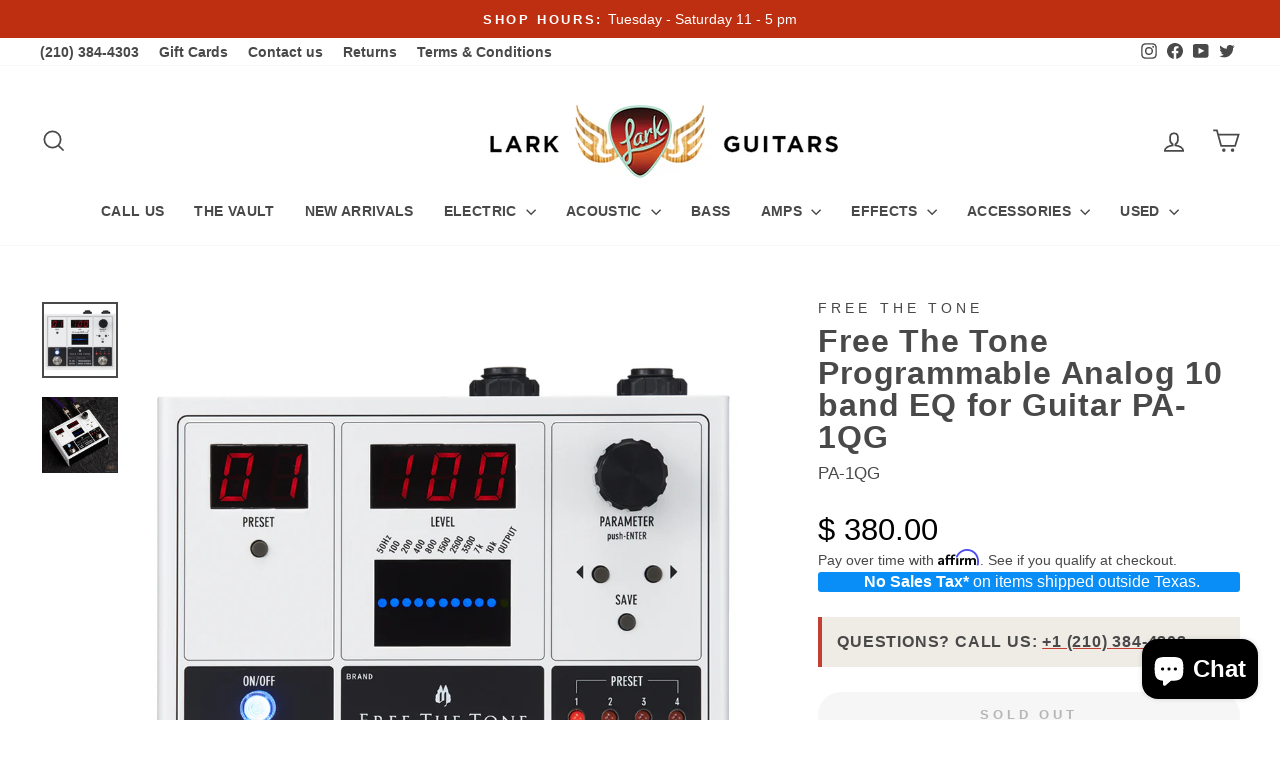

--- FILE ---
content_type: text/html; charset=utf-8
request_url: https://larkguitars.com/products/free-the-tone-programmable-analog-10-band-eq-for-guitar-pa-1qg
body_size: 38374
content:
<!doctype html>
<html class="no-js" lang="en" dir="ltr">
<head>
  <meta name="google-site-verification" content="VuRyu1Sm1MntbrwCqJbGGzcppFuu7Z0DFKjEB7pi-gA" />
<!-- Google Tag Manager -->
<script>(function(w,d,s,l,i){w[l]=w[l]||[];w[l].push({'gtm.start':
new Date().getTime(),event:'gtm.js'});var f=d.getElementsByTagName(s)[0],
j=d.createElement(s),dl=l!='dataLayer'?'&l='+l:'';j.async=true;j.src=
'https://www.googletagmanager.com/gtm.js?id='+i+dl;f.parentNode.insertBefore(j,f);
})(window,document,'script','dataLayer','GTM-PWTDLNW6');</script>
<!-- End Google Tag Manager -->
  <meta charset="utf-8">
  <meta http-equiv="X-UA-Compatible" content="IE=edge,chrome=1">
  <meta name="viewport" content="width=device-width,initial-scale=1">
  <meta name="theme-color" content="#c33e33">
  <link rel="canonical" href="https://larkguitars.com/products/free-the-tone-programmable-analog-10-band-eq-for-guitar-pa-1qg">
  <link rel="preconnect" href="https://cdn.shopify.com" crossorigin>
  <link rel="preconnect" href="https://fonts.shopifycdn.com" crossorigin>
  <link rel="dns-prefetch" href="https://productreviews.shopifycdn.com">
  <link rel="dns-prefetch" href="https://ajax.googleapis.com">
  <link rel="dns-prefetch" href="https://maps.googleapis.com">
  <link rel="dns-prefetch" href="https://maps.gstatic.com"><link rel="shortcut icon" href="//larkguitars.com/cdn/shop/files/Lark_Guitars_favicon_32x32.png?v=1636582010" type="image/png" /><title>Free The Tone Programmable Analog 10 band EQ for Guitar PA-1QG
&ndash; Lark Guitars
</title>
<meta name="description" content="The Free The Tone PA-1QG (for guitar)/PA-1QB (for bass) is an epoch-making device produced by pursuing integration of digital and analog technologies cultivated through the development of the AMBI SPACE and TRI AVATAR. At first glance the PA-1QG/PA-1QB looks like a digital equalizer effects unit but it is an “analog eq"><meta property="og:site_name" content="Lark Guitars">
  <meta property="og:url" content="https://larkguitars.com/products/free-the-tone-programmable-analog-10-band-eq-for-guitar-pa-1qg">
  <meta property="og:title" content="Free The Tone Programmable Analog 10 band EQ for Guitar PA-1QG">
  <meta property="og:type" content="product">
  <meta property="og:description" content="The Free The Tone PA-1QG (for guitar)/PA-1QB (for bass) is an epoch-making device produced by pursuing integration of digital and analog technologies cultivated through the development of the AMBI SPACE and TRI AVATAR. At first glance the PA-1QG/PA-1QB looks like a digital equalizer effects unit but it is an “analog eq"><meta property="og:image" content="http://larkguitars.com/cdn/shop/products/lark_0000_gfront.jpg?v=1612479920">
    <meta property="og:image:secure_url" content="https://larkguitars.com/cdn/shop/products/lark_0000_gfront.jpg?v=1612479920">
    <meta property="og:image:width" content="2000">
    <meta property="og:image:height" content="2000"><meta name="twitter:site" content="@larkguitars">
  <meta name="twitter:card" content="summary_large_image">
  <meta name="twitter:title" content="Free The Tone Programmable Analog 10 band EQ for Guitar PA-1QG">
  <meta name="twitter:description" content="The Free The Tone PA-1QG (for guitar)/PA-1QB (for bass) is an epoch-making device produced by pursuing integration of digital and analog technologies cultivated through the development of the AMBI SPACE and TRI AVATAR. At first glance the PA-1QG/PA-1QB looks like a digital equalizer effects unit but it is an “analog eq">
<style data-shopify>
  

  
  
  
</style><link href="//larkguitars.com/cdn/shop/t/37/assets/theme.css?v=107266696826940176261768351627" rel="stylesheet" type="text/css" media="all" />
<style data-shopify>:root {
    --typeHeaderPrimary: Helvetica;
    --typeHeaderFallback: Arial, sans-serif;
    --typeHeaderSize: 38px;
    --typeHeaderWeight: 700;
    --typeHeaderLineHeight: 1;
    --typeHeaderSpacing: 0.025em;

    --typeBasePrimary:Arial;
    --typeBaseFallback:sans-serif;
    --typeBaseSize: 17px;
    --typeBaseWeight: 400;
    --typeBaseSpacing: 0.0em;
    --typeBaseLineHeight: 1.3;
    --typeBaselineHeightMinus01: 1.2;

    --typeCollectionTitle: 24px;

    --iconWeight: 4px;
    --iconLinecaps: miter;

    
        --buttonRadius: 50px;
    

    --colorGridOverlayOpacity: 0.2;
    }

    .placeholder-content {
    background-image: linear-gradient(100deg, #ffffff 40%, #f7f7f7 63%, #ffffff 79%);
    }</style><script>
    document.documentElement.className = document.documentElement.className.replace('no-js', 'js');

    window.theme = window.theme || {};
    theme.routes = {
      home: "/",
      cart: "/cart.js",
      cartPage: "/cart",
      cartAdd: "/cart/add.js",
      cartChange: "/cart/change.js",
      search: "/search",
      predictiveSearch: "/search/suggest"
    };
    theme.strings = {
      soldOut: "Sold Out",
      unavailable: "Unavailable",
      inStockLabel: "In stock, ready to ship",
      oneStockLabel: "Low stock - [count] item left",
      otherStockLabel: "Low stock - [count] items left",
      willNotShipUntil: "Ready to ship [date]",
      willBeInStockAfter: "Back in stock [date]",
      waitingForStock: "Inventory on the way",
      savePrice: "Save [saved_amount]",
      cartEmpty: "Your cart is currently empty.",
      cartTermsConfirmation: "You must agree with the terms and conditions of sales to check out",
      searchCollections: "Collections",
      searchPages: "Pages",
      searchArticles: "Articles",
      productFrom: "from ",
      maxQuantity: "You can only have [quantity] of [title] in your cart."
    };
    theme.settings = {
      cartType: "drawer",
      isCustomerTemplate: false,
      moneyFormat: "$ {{amount}}",
      saveType: "dollar",
      productImageSize: "natural",
      productImageCover: true,
      predictiveSearch: true,
      predictiveSearchType: null,
      predictiveSearchVendor: true,
      predictiveSearchPrice: false,
      quickView: false,
      themeName: 'Impulse',
      themeVersion: "7.4.0"
    };
  </script>

<!-- *AP*  -->
  
<!-- Affirm *AP* -->
<script>
_affirm_config = {
   public_api_key:  "YAGHM5ITIMTXAZ7J",
   script:          "https://cdn1.affirm.com/js/v2/affirm.js",
   session_id:      "YOUR_VISITOR_SESSION_ID"
};
(function(l,g,m,e,a,f,b){var d,c=l[m]||{},h=document.createElement(f),n=document.getElementsByTagName(f)[0],k=function(a,b,c){return function(){a[b]._.push([c,arguments])}};c[e]=k(c,e,"set");d=c[e];c[a]={};c[a]._=[];d._=[];c[a][b]=k(c,a,b);a=0;for(b="set add save post open empty reset on off trigger ready setProduct".split(" ");a<b.length;a++)d[b[a]]=k(c,e,b[a]);a=0;for(b=["get","token","url","items"];a<b.length;a++)d[b[a]]=function(){};h.async=!0;h.src=g[f];n.parentNode.insertBefore(h,n);delete g[f];d(g);l[m]=c})(window,_affirm_config,"affirm","checkout","ui","script","ready");
// Use your live public API Key and https://cdn1.affirm.com/js/v2/affirm.js script to point to Affirm production environment.
</script>
<!-- End Affirm -->    

<!-- Global site tag (gtag.js) - AdWords: 970317035 *AP* -->
<script async src="https://www.googletagmanager.com/gtag/js?id=AW-970317035"></script>
<script>
  window.dataLayer = window.dataLayer || [];
  function gtag(){dataLayer.push(arguments);}
  gtag('js', new Date());

  gtag('config', 'AW-970317035');
</script>

<script>
  gtag('config', 'AW-970317035/p7kXCOr9u_saEOu5184D', {
    'phone_conversion_number': '(210) 384-4303'
  });
</script>

<script>(function(w,d,t,r,u){var f,n,i;w[u]=w[u]||[],f=function(){var o={ti:"56164134", enableAutoSpaTracking: true};o.q=w[u],w[u]=new UET(o),w[u].push("pageLoad")},n=d.createElement(t),n.src=r,n.async=1,n.onload=n.onreadystatechange=function(){var s=this.readyState;s&&s!=="loaded"&&s!=="complete"||(f(),n.onload=n.onreadystatechange=null)},i=d.getElementsByTagName(t)[0],i.parentNode.insertBefore(n,i)})(window,document,"script","//bat.bing.com/bat.js","uetq");</script>

<script>
  gtag('event', 'page_view', {
    'send_to': 'AW-970317035',
    'user_id': 'replace with value'
  });
</script>

<!-- Event snippet for Google Shopping App Purchase conversion page *AP* -->
<script>
  gtag('event', 'conversion', {
      'send_to': 'AW-970317035/-QnqCPfhyIsBEOu5184D',
      'value': 0.0,
      'transaction_id': ''
  });
</script>  

<!-- *AP* -->
<!-- Pinterest  *AP* --> 
<meta name="p:domain_verify" content="9855f5476d4dbd7757c4e70760a8e28c"/>
<!-- Pinterest *AP* --> 
  
<!-- LuckyOrange *AP* -->
<script async defer src="https://tools.luckyorange.com/core/lo.js?site-id=47c8c1e5"></script> 
  
<!-- FB *AP* -->
<meta name="facebook-domain-verification" content="8bkjkiuxgf6u76mbi159gt0s4ga7b7" />  
  
  
  <script>window.performance && window.performance.mark && window.performance.mark('shopify.content_for_header.start');</script><meta name="google-site-verification" content="rl1KqVY7JXBrruThxM7LxlLL-bULQ1TPwlwYLeE0W9Q">
<meta id="shopify-digital-wallet" name="shopify-digital-wallet" content="/3019721/digital_wallets/dialog">
<meta name="shopify-checkout-api-token" content="8e96edd48afd23194c4eb320230eea9a">
<meta id="in-context-paypal-metadata" data-shop-id="3019721" data-venmo-supported="false" data-environment="production" data-locale="en_US" data-paypal-v4="true" data-currency="USD">
<link rel="alternate" type="application/json+oembed" href="https://larkguitars.com/products/free-the-tone-programmable-analog-10-band-eq-for-guitar-pa-1qg.oembed">
<script async="async" src="/checkouts/internal/preloads.js?locale=en-US"></script>
<link rel="preconnect" href="https://shop.app" crossorigin="anonymous">
<script async="async" src="https://shop.app/checkouts/internal/preloads.js?locale=en-US&shop_id=3019721" crossorigin="anonymous"></script>
<script id="apple-pay-shop-capabilities" type="application/json">{"shopId":3019721,"countryCode":"US","currencyCode":"USD","merchantCapabilities":["supports3DS"],"merchantId":"gid:\/\/shopify\/Shop\/3019721","merchantName":"Lark Guitars","requiredBillingContactFields":["postalAddress","email","phone"],"requiredShippingContactFields":["postalAddress","email","phone"],"shippingType":"shipping","supportedNetworks":["visa","masterCard","amex","discover","elo","jcb"],"total":{"type":"pending","label":"Lark Guitars","amount":"1.00"},"shopifyPaymentsEnabled":true,"supportsSubscriptions":true}</script>
<script id="shopify-features" type="application/json">{"accessToken":"8e96edd48afd23194c4eb320230eea9a","betas":["rich-media-storefront-analytics"],"domain":"larkguitars.com","predictiveSearch":true,"shopId":3019721,"locale":"en"}</script>
<script>var Shopify = Shopify || {};
Shopify.shop = "lark-guitars.myshopify.com";
Shopify.locale = "en";
Shopify.currency = {"active":"USD","rate":"1.0"};
Shopify.country = "US";
Shopify.theme = {"name":"*LG 3.5.0* 2023 - 8\/15\/2023","id":136698593522,"schema_name":"Impulse","schema_version":"7.4.0","theme_store_id":857,"role":"main"};
Shopify.theme.handle = "null";
Shopify.theme.style = {"id":null,"handle":null};
Shopify.cdnHost = "larkguitars.com/cdn";
Shopify.routes = Shopify.routes || {};
Shopify.routes.root = "/";</script>
<script type="module">!function(o){(o.Shopify=o.Shopify||{}).modules=!0}(window);</script>
<script>!function(o){function n(){var o=[];function n(){o.push(Array.prototype.slice.apply(arguments))}return n.q=o,n}var t=o.Shopify=o.Shopify||{};t.loadFeatures=n(),t.autoloadFeatures=n()}(window);</script>
<script>
  window.ShopifyPay = window.ShopifyPay || {};
  window.ShopifyPay.apiHost = "shop.app\/pay";
  window.ShopifyPay.redirectState = null;
</script>
<script id="shop-js-analytics" type="application/json">{"pageType":"product"}</script>
<script defer="defer" async type="module" src="//larkguitars.com/cdn/shopifycloud/shop-js/modules/v2/client.init-shop-cart-sync_IZsNAliE.en.esm.js"></script>
<script defer="defer" async type="module" src="//larkguitars.com/cdn/shopifycloud/shop-js/modules/v2/chunk.common_0OUaOowp.esm.js"></script>
<script type="module">
  await import("//larkguitars.com/cdn/shopifycloud/shop-js/modules/v2/client.init-shop-cart-sync_IZsNAliE.en.esm.js");
await import("//larkguitars.com/cdn/shopifycloud/shop-js/modules/v2/chunk.common_0OUaOowp.esm.js");

  window.Shopify.SignInWithShop?.initShopCartSync?.({"fedCMEnabled":true,"windoidEnabled":true});

</script>
<script defer="defer" async type="module" src="//larkguitars.com/cdn/shopifycloud/shop-js/modules/v2/client.payment-terms_CNlwjfZz.en.esm.js"></script>
<script defer="defer" async type="module" src="//larkguitars.com/cdn/shopifycloud/shop-js/modules/v2/chunk.common_0OUaOowp.esm.js"></script>
<script defer="defer" async type="module" src="//larkguitars.com/cdn/shopifycloud/shop-js/modules/v2/chunk.modal_CGo_dVj3.esm.js"></script>
<script type="module">
  await import("//larkguitars.com/cdn/shopifycloud/shop-js/modules/v2/client.payment-terms_CNlwjfZz.en.esm.js");
await import("//larkguitars.com/cdn/shopifycloud/shop-js/modules/v2/chunk.common_0OUaOowp.esm.js");
await import("//larkguitars.com/cdn/shopifycloud/shop-js/modules/v2/chunk.modal_CGo_dVj3.esm.js");

  
</script>
<script>
  window.Shopify = window.Shopify || {};
  if (!window.Shopify.featureAssets) window.Shopify.featureAssets = {};
  window.Shopify.featureAssets['shop-js'] = {"shop-cart-sync":["modules/v2/client.shop-cart-sync_DLOhI_0X.en.esm.js","modules/v2/chunk.common_0OUaOowp.esm.js"],"init-fed-cm":["modules/v2/client.init-fed-cm_C6YtU0w6.en.esm.js","modules/v2/chunk.common_0OUaOowp.esm.js"],"shop-button":["modules/v2/client.shop-button_BCMx7GTG.en.esm.js","modules/v2/chunk.common_0OUaOowp.esm.js"],"shop-cash-offers":["modules/v2/client.shop-cash-offers_BT26qb5j.en.esm.js","modules/v2/chunk.common_0OUaOowp.esm.js","modules/v2/chunk.modal_CGo_dVj3.esm.js"],"init-windoid":["modules/v2/client.init-windoid_B9PkRMql.en.esm.js","modules/v2/chunk.common_0OUaOowp.esm.js"],"init-shop-email-lookup-coordinator":["modules/v2/client.init-shop-email-lookup-coordinator_DZkqjsbU.en.esm.js","modules/v2/chunk.common_0OUaOowp.esm.js"],"shop-toast-manager":["modules/v2/client.shop-toast-manager_Di2EnuM7.en.esm.js","modules/v2/chunk.common_0OUaOowp.esm.js"],"shop-login-button":["modules/v2/client.shop-login-button_BtqW_SIO.en.esm.js","modules/v2/chunk.common_0OUaOowp.esm.js","modules/v2/chunk.modal_CGo_dVj3.esm.js"],"avatar":["modules/v2/client.avatar_BTnouDA3.en.esm.js"],"pay-button":["modules/v2/client.pay-button_CWa-C9R1.en.esm.js","modules/v2/chunk.common_0OUaOowp.esm.js"],"init-shop-cart-sync":["modules/v2/client.init-shop-cart-sync_IZsNAliE.en.esm.js","modules/v2/chunk.common_0OUaOowp.esm.js"],"init-customer-accounts":["modules/v2/client.init-customer-accounts_DenGwJTU.en.esm.js","modules/v2/client.shop-login-button_BtqW_SIO.en.esm.js","modules/v2/chunk.common_0OUaOowp.esm.js","modules/v2/chunk.modal_CGo_dVj3.esm.js"],"init-shop-for-new-customer-accounts":["modules/v2/client.init-shop-for-new-customer-accounts_JdHXxpS9.en.esm.js","modules/v2/client.shop-login-button_BtqW_SIO.en.esm.js","modules/v2/chunk.common_0OUaOowp.esm.js","modules/v2/chunk.modal_CGo_dVj3.esm.js"],"init-customer-accounts-sign-up":["modules/v2/client.init-customer-accounts-sign-up_D6__K_p8.en.esm.js","modules/v2/client.shop-login-button_BtqW_SIO.en.esm.js","modules/v2/chunk.common_0OUaOowp.esm.js","modules/v2/chunk.modal_CGo_dVj3.esm.js"],"checkout-modal":["modules/v2/client.checkout-modal_C_ZQDY6s.en.esm.js","modules/v2/chunk.common_0OUaOowp.esm.js","modules/v2/chunk.modal_CGo_dVj3.esm.js"],"shop-follow-button":["modules/v2/client.shop-follow-button_XetIsj8l.en.esm.js","modules/v2/chunk.common_0OUaOowp.esm.js","modules/v2/chunk.modal_CGo_dVj3.esm.js"],"lead-capture":["modules/v2/client.lead-capture_DvA72MRN.en.esm.js","modules/v2/chunk.common_0OUaOowp.esm.js","modules/v2/chunk.modal_CGo_dVj3.esm.js"],"shop-login":["modules/v2/client.shop-login_ClXNxyh6.en.esm.js","modules/v2/chunk.common_0OUaOowp.esm.js","modules/v2/chunk.modal_CGo_dVj3.esm.js"],"payment-terms":["modules/v2/client.payment-terms_CNlwjfZz.en.esm.js","modules/v2/chunk.common_0OUaOowp.esm.js","modules/v2/chunk.modal_CGo_dVj3.esm.js"]};
</script>
<script>(function() {
  var isLoaded = false;
  function asyncLoad() {
    if (isLoaded) return;
    isLoaded = true;
    var urls = ["\/\/cdn.shopify.com\/proxy\/cb7e09f71deb40e0f91dc0f9481ac7ea603a61651ae42352b85a2944a853ec0d\/bingshoppingtool-t2app-prod.trafficmanager.net\/uet\/tracking_script?shop=lark-guitars.myshopify.com\u0026sp-cache-control=cHVibGljLCBtYXgtYWdlPTkwMA","https:\/\/cdn.nfcube.com\/instafeed-8d661e909736407c523118a16a2ced6f.js?shop=lark-guitars.myshopify.com","https:\/\/d18eg7dreypte5.cloudfront.net\/browse-abandonment\/smsbump_timer.js?shop=lark-guitars.myshopify.com"];
    for (var i = 0; i < urls.length; i++) {
      var s = document.createElement('script');
      s.type = 'text/javascript';
      s.async = true;
      s.src = urls[i];
      var x = document.getElementsByTagName('script')[0];
      x.parentNode.insertBefore(s, x);
    }
  };
  if(window.attachEvent) {
    window.attachEvent('onload', asyncLoad);
  } else {
    window.addEventListener('load', asyncLoad, false);
  }
})();</script>
<script id="__st">var __st={"a":3019721,"offset":-21600,"reqid":"978cdabf-fb74-4de5-bf9b-bb35f04dd0f3-1768403000","pageurl":"larkguitars.com\/products\/free-the-tone-programmable-analog-10-band-eq-for-guitar-pa-1qg","u":"e53cc40249ba","p":"product","rtyp":"product","rid":368859349005};</script>
<script>window.ShopifyPaypalV4VisibilityTracking = true;</script>
<script id="captcha-bootstrap">!function(){'use strict';const t='contact',e='account',n='new_comment',o=[[t,t],['blogs',n],['comments',n],[t,'customer']],c=[[e,'customer_login'],[e,'guest_login'],[e,'recover_customer_password'],[e,'create_customer']],r=t=>t.map((([t,e])=>`form[action*='/${t}']:not([data-nocaptcha='true']) input[name='form_type'][value='${e}']`)).join(','),a=t=>()=>t?[...document.querySelectorAll(t)].map((t=>t.form)):[];function s(){const t=[...o],e=r(t);return a(e)}const i='password',u='form_key',d=['recaptcha-v3-token','g-recaptcha-response','h-captcha-response',i],f=()=>{try{return window.sessionStorage}catch{return}},m='__shopify_v',_=t=>t.elements[u];function p(t,e,n=!1){try{const o=window.sessionStorage,c=JSON.parse(o.getItem(e)),{data:r}=function(t){const{data:e,action:n}=t;return t[m]||n?{data:e,action:n}:{data:t,action:n}}(c);for(const[e,n]of Object.entries(r))t.elements[e]&&(t.elements[e].value=n);n&&o.removeItem(e)}catch(o){console.error('form repopulation failed',{error:o})}}const l='form_type',E='cptcha';function T(t){t.dataset[E]=!0}const w=window,h=w.document,L='Shopify',v='ce_forms',y='captcha';let A=!1;((t,e)=>{const n=(g='f06e6c50-85a8-45c8-87d0-21a2b65856fe',I='https://cdn.shopify.com/shopifycloud/storefront-forms-hcaptcha/ce_storefront_forms_captcha_hcaptcha.v1.5.2.iife.js',D={infoText:'Protected by hCaptcha',privacyText:'Privacy',termsText:'Terms'},(t,e,n)=>{const o=w[L][v],c=o.bindForm;if(c)return c(t,g,e,D).then(n);var r;o.q.push([[t,g,e,D],n]),r=I,A||(h.body.append(Object.assign(h.createElement('script'),{id:'captcha-provider',async:!0,src:r})),A=!0)});var g,I,D;w[L]=w[L]||{},w[L][v]=w[L][v]||{},w[L][v].q=[],w[L][y]=w[L][y]||{},w[L][y].protect=function(t,e){n(t,void 0,e),T(t)},Object.freeze(w[L][y]),function(t,e,n,w,h,L){const[v,y,A,g]=function(t,e,n){const i=e?o:[],u=t?c:[],d=[...i,...u],f=r(d),m=r(i),_=r(d.filter((([t,e])=>n.includes(e))));return[a(f),a(m),a(_),s()]}(w,h,L),I=t=>{const e=t.target;return e instanceof HTMLFormElement?e:e&&e.form},D=t=>v().includes(t);t.addEventListener('submit',(t=>{const e=I(t);if(!e)return;const n=D(e)&&!e.dataset.hcaptchaBound&&!e.dataset.recaptchaBound,o=_(e),c=g().includes(e)&&(!o||!o.value);(n||c)&&t.preventDefault(),c&&!n&&(function(t){try{if(!f())return;!function(t){const e=f();if(!e)return;const n=_(t);if(!n)return;const o=n.value;o&&e.removeItem(o)}(t);const e=Array.from(Array(32),(()=>Math.random().toString(36)[2])).join('');!function(t,e){_(t)||t.append(Object.assign(document.createElement('input'),{type:'hidden',name:u})),t.elements[u].value=e}(t,e),function(t,e){const n=f();if(!n)return;const o=[...t.querySelectorAll(`input[type='${i}']`)].map((({name:t})=>t)),c=[...d,...o],r={};for(const[a,s]of new FormData(t).entries())c.includes(a)||(r[a]=s);n.setItem(e,JSON.stringify({[m]:1,action:t.action,data:r}))}(t,e)}catch(e){console.error('failed to persist form',e)}}(e),e.submit())}));const S=(t,e)=>{t&&!t.dataset[E]&&(n(t,e.some((e=>e===t))),T(t))};for(const o of['focusin','change'])t.addEventListener(o,(t=>{const e=I(t);D(e)&&S(e,y())}));const B=e.get('form_key'),M=e.get(l),P=B&&M;t.addEventListener('DOMContentLoaded',(()=>{const t=y();if(P)for(const e of t)e.elements[l].value===M&&p(e,B);[...new Set([...A(),...v().filter((t=>'true'===t.dataset.shopifyCaptcha))])].forEach((e=>S(e,t)))}))}(h,new URLSearchParams(w.location.search),n,t,e,['guest_login'])})(!0,!0)}();</script>
<script integrity="sha256-4kQ18oKyAcykRKYeNunJcIwy7WH5gtpwJnB7kiuLZ1E=" data-source-attribution="shopify.loadfeatures" defer="defer" src="//larkguitars.com/cdn/shopifycloud/storefront/assets/storefront/load_feature-a0a9edcb.js" crossorigin="anonymous"></script>
<script crossorigin="anonymous" defer="defer" src="//larkguitars.com/cdn/shopifycloud/storefront/assets/shopify_pay/storefront-65b4c6d7.js?v=20250812"></script>
<script data-source-attribution="shopify.dynamic_checkout.dynamic.init">var Shopify=Shopify||{};Shopify.PaymentButton=Shopify.PaymentButton||{isStorefrontPortableWallets:!0,init:function(){window.Shopify.PaymentButton.init=function(){};var t=document.createElement("script");t.src="https://larkguitars.com/cdn/shopifycloud/portable-wallets/latest/portable-wallets.en.js",t.type="module",document.head.appendChild(t)}};
</script>
<script data-source-attribution="shopify.dynamic_checkout.buyer_consent">
  function portableWalletsHideBuyerConsent(e){var t=document.getElementById("shopify-buyer-consent"),n=document.getElementById("shopify-subscription-policy-button");t&&n&&(t.classList.add("hidden"),t.setAttribute("aria-hidden","true"),n.removeEventListener("click",e))}function portableWalletsShowBuyerConsent(e){var t=document.getElementById("shopify-buyer-consent"),n=document.getElementById("shopify-subscription-policy-button");t&&n&&(t.classList.remove("hidden"),t.removeAttribute("aria-hidden"),n.addEventListener("click",e))}window.Shopify?.PaymentButton&&(window.Shopify.PaymentButton.hideBuyerConsent=portableWalletsHideBuyerConsent,window.Shopify.PaymentButton.showBuyerConsent=portableWalletsShowBuyerConsent);
</script>
<script data-source-attribution="shopify.dynamic_checkout.cart.bootstrap">document.addEventListener("DOMContentLoaded",(function(){function t(){return document.querySelector("shopify-accelerated-checkout-cart, shopify-accelerated-checkout")}if(t())Shopify.PaymentButton.init();else{new MutationObserver((function(e,n){t()&&(Shopify.PaymentButton.init(),n.disconnect())})).observe(document.body,{childList:!0,subtree:!0})}}));
</script>
<link id="shopify-accelerated-checkout-styles" rel="stylesheet" media="screen" href="https://larkguitars.com/cdn/shopifycloud/portable-wallets/latest/accelerated-checkout-backwards-compat.css" crossorigin="anonymous">
<style id="shopify-accelerated-checkout-cart">
        #shopify-buyer-consent {
  margin-top: 1em;
  display: inline-block;
  width: 100%;
}

#shopify-buyer-consent.hidden {
  display: none;
}

#shopify-subscription-policy-button {
  background: none;
  border: none;
  padding: 0;
  text-decoration: underline;
  font-size: inherit;
  cursor: pointer;
}

#shopify-subscription-policy-button::before {
  box-shadow: none;
}

      </style>

<script>window.performance && window.performance.mark && window.performance.mark('shopify.content_for_header.end');</script>

  <script src="//larkguitars.com/cdn/shop/t/37/assets/vendor-scripts-v11.js" defer="defer"></script><script src="//larkguitars.com/cdn/shop/t/37/assets/theme.js?v=66447858802808184731692113001" defer="defer"></script>
  



<script type="text/javascript">
window.dataLayer = window.dataLayer || [];

window.appStart = function(){
  window.productPageHandle = function(){

    var productName = "Free The Tone Programmable Analog 10 band EQ for Guitar PA-1QG";
    var productId = "368859349005";
    var productPrice = "380.00";
    var productBrand = "Free The Tone";
    var productCollection = "Effects";
    var productType = "Effect";
    var productSku = "PA-1QG";
    var productVariantId = "3809054457869";
    var productVariantTitle = "Default Title";

    window.dataLayer.push({
      event: "analyzify_productDetail",
      productId: productId,
      productName: productName,
      productPrice: productPrice,
      productBrand: productBrand,
      productCategory: productCollection,
      productType: productType,
      productSku: productSku,
      productVariantId: productVariantId,
      productVariantTitle: productVariantTitle,
      currency: "USD",
    });
  };

  window.allPageHandle = function(){
    window.dataLayer.push({
      event: "ga4kit_info",
      contentGroup: "product",
      
        userType: "visitor",
      
    });
  };
  allPageHandle();
      
  
    productPageHandle();
  

}
appStart();
</script>

<!-- BEGIN app block: shopify://apps/klaviyo-email-marketing-sms/blocks/klaviyo-onsite-embed/2632fe16-c075-4321-a88b-50b567f42507 -->












  <script async src="https://static.klaviyo.com/onsite/js/SDNgx3/klaviyo.js?company_id=SDNgx3"></script>
  <script>!function(){if(!window.klaviyo){window._klOnsite=window._klOnsite||[];try{window.klaviyo=new Proxy({},{get:function(n,i){return"push"===i?function(){var n;(n=window._klOnsite).push.apply(n,arguments)}:function(){for(var n=arguments.length,o=new Array(n),w=0;w<n;w++)o[w]=arguments[w];var t="function"==typeof o[o.length-1]?o.pop():void 0,e=new Promise((function(n){window._klOnsite.push([i].concat(o,[function(i){t&&t(i),n(i)}]))}));return e}}})}catch(n){window.klaviyo=window.klaviyo||[],window.klaviyo.push=function(){var n;(n=window._klOnsite).push.apply(n,arguments)}}}}();</script>

  
    <script id="viewed_product">
      if (item == null) {
        var _learnq = _learnq || [];

        var MetafieldReviews = null
        var MetafieldYotpoRating = null
        var MetafieldYotpoCount = null
        var MetafieldLooxRating = null
        var MetafieldLooxCount = null
        var okendoProduct = null
        var okendoProductReviewCount = null
        var okendoProductReviewAverageValue = null
        try {
          // The following fields are used for Customer Hub recently viewed in order to add reviews.
          // This information is not part of __kla_viewed. Instead, it is part of __kla_viewed_reviewed_items
          MetafieldReviews = {};
          MetafieldYotpoRating = null
          MetafieldYotpoCount = null
          MetafieldLooxRating = null
          MetafieldLooxCount = null

          okendoProduct = null
          // If the okendo metafield is not legacy, it will error, which then requires the new json formatted data
          if (okendoProduct && 'error' in okendoProduct) {
            okendoProduct = null
          }
          okendoProductReviewCount = okendoProduct ? okendoProduct.reviewCount : null
          okendoProductReviewAverageValue = okendoProduct ? okendoProduct.reviewAverageValue : null
        } catch (error) {
          console.error('Error in Klaviyo onsite reviews tracking:', error);
        }

        var item = {
          Name: "Free The Tone Programmable Analog 10 band EQ for Guitar PA-1QG",
          ProductID: 368859349005,
          Categories: ["Effects","Effects - Free The Tone"],
          ImageURL: "https://larkguitars.com/cdn/shop/products/lark_0000_gfront_grande.jpg?v=1612479920",
          URL: "https://larkguitars.com/products/free-the-tone-programmable-analog-10-band-eq-for-guitar-pa-1qg",
          Brand: "Free The Tone",
          Price: "$ 380.00",
          Value: "380.00",
          CompareAtPrice: "$ 0.00"
        };
        _learnq.push(['track', 'Viewed Product', item]);
        _learnq.push(['trackViewedItem', {
          Title: item.Name,
          ItemId: item.ProductID,
          Categories: item.Categories,
          ImageUrl: item.ImageURL,
          Url: item.URL,
          Metadata: {
            Brand: item.Brand,
            Price: item.Price,
            Value: item.Value,
            CompareAtPrice: item.CompareAtPrice
          },
          metafields:{
            reviews: MetafieldReviews,
            yotpo:{
              rating: MetafieldYotpoRating,
              count: MetafieldYotpoCount,
            },
            loox:{
              rating: MetafieldLooxRating,
              count: MetafieldLooxCount,
            },
            okendo: {
              rating: okendoProductReviewAverageValue,
              count: okendoProductReviewCount,
            }
          }
        }]);
      }
    </script>
  




  <script>
    window.klaviyoReviewsProductDesignMode = false
  </script>







<!-- END app block --><!-- BEGIN app block: shopify://apps/simprosys-google-shopping-feed/blocks/core_settings_block/1f0b859e-9fa6-4007-97e8-4513aff5ff3b --><!-- BEGIN: GSF App Core Tags & Scripts by Simprosys Google Shopping Feed -->









<!-- END: GSF App Core Tags & Scripts by Simprosys Google Shopping Feed -->
<!-- END app block --><script src="https://cdn.shopify.com/extensions/c1eb4680-ad4e-49c3-898d-493ebb06e626/affirm-pay-over-time-messaging-9/assets/affirm-product-handler.js" type="text/javascript" defer="defer"></script>
<script src="https://cdn.shopify.com/extensions/7bc9bb47-adfa-4267-963e-cadee5096caf/inbox-1252/assets/inbox-chat-loader.js" type="text/javascript" defer="defer"></script>
<link href="https://monorail-edge.shopifysvc.com" rel="dns-prefetch">
<script>(function(){if ("sendBeacon" in navigator && "performance" in window) {try {var session_token_from_headers = performance.getEntriesByType('navigation')[0].serverTiming.find(x => x.name == '_s').description;} catch {var session_token_from_headers = undefined;}var session_cookie_matches = document.cookie.match(/_shopify_s=([^;]*)/);var session_token_from_cookie = session_cookie_matches && session_cookie_matches.length === 2 ? session_cookie_matches[1] : "";var session_token = session_token_from_headers || session_token_from_cookie || "";function handle_abandonment_event(e) {var entries = performance.getEntries().filter(function(entry) {return /monorail-edge.shopifysvc.com/.test(entry.name);});if (!window.abandonment_tracked && entries.length === 0) {window.abandonment_tracked = true;var currentMs = Date.now();var navigation_start = performance.timing.navigationStart;var payload = {shop_id: 3019721,url: window.location.href,navigation_start,duration: currentMs - navigation_start,session_token,page_type: "product"};window.navigator.sendBeacon("https://monorail-edge.shopifysvc.com/v1/produce", JSON.stringify({schema_id: "online_store_buyer_site_abandonment/1.1",payload: payload,metadata: {event_created_at_ms: currentMs,event_sent_at_ms: currentMs}}));}}window.addEventListener('pagehide', handle_abandonment_event);}}());</script>
<script id="web-pixels-manager-setup">(function e(e,d,r,n,o){if(void 0===o&&(o={}),!Boolean(null===(a=null===(i=window.Shopify)||void 0===i?void 0:i.analytics)||void 0===a?void 0:a.replayQueue)){var i,a;window.Shopify=window.Shopify||{};var t=window.Shopify;t.analytics=t.analytics||{};var s=t.analytics;s.replayQueue=[],s.publish=function(e,d,r){return s.replayQueue.push([e,d,r]),!0};try{self.performance.mark("wpm:start")}catch(e){}var l=function(){var e={modern:/Edge?\/(1{2}[4-9]|1[2-9]\d|[2-9]\d{2}|\d{4,})\.\d+(\.\d+|)|Firefox\/(1{2}[4-9]|1[2-9]\d|[2-9]\d{2}|\d{4,})\.\d+(\.\d+|)|Chrom(ium|e)\/(9{2}|\d{3,})\.\d+(\.\d+|)|(Maci|X1{2}).+ Version\/(15\.\d+|(1[6-9]|[2-9]\d|\d{3,})\.\d+)([,.]\d+|)( \(\w+\)|)( Mobile\/\w+|) Safari\/|Chrome.+OPR\/(9{2}|\d{3,})\.\d+\.\d+|(CPU[ +]OS|iPhone[ +]OS|CPU[ +]iPhone|CPU IPhone OS|CPU iPad OS)[ +]+(15[._]\d+|(1[6-9]|[2-9]\d|\d{3,})[._]\d+)([._]\d+|)|Android:?[ /-](13[3-9]|1[4-9]\d|[2-9]\d{2}|\d{4,})(\.\d+|)(\.\d+|)|Android.+Firefox\/(13[5-9]|1[4-9]\d|[2-9]\d{2}|\d{4,})\.\d+(\.\d+|)|Android.+Chrom(ium|e)\/(13[3-9]|1[4-9]\d|[2-9]\d{2}|\d{4,})\.\d+(\.\d+|)|SamsungBrowser\/([2-9]\d|\d{3,})\.\d+/,legacy:/Edge?\/(1[6-9]|[2-9]\d|\d{3,})\.\d+(\.\d+|)|Firefox\/(5[4-9]|[6-9]\d|\d{3,})\.\d+(\.\d+|)|Chrom(ium|e)\/(5[1-9]|[6-9]\d|\d{3,})\.\d+(\.\d+|)([\d.]+$|.*Safari\/(?![\d.]+ Edge\/[\d.]+$))|(Maci|X1{2}).+ Version\/(10\.\d+|(1[1-9]|[2-9]\d|\d{3,})\.\d+)([,.]\d+|)( \(\w+\)|)( Mobile\/\w+|) Safari\/|Chrome.+OPR\/(3[89]|[4-9]\d|\d{3,})\.\d+\.\d+|(CPU[ +]OS|iPhone[ +]OS|CPU[ +]iPhone|CPU IPhone OS|CPU iPad OS)[ +]+(10[._]\d+|(1[1-9]|[2-9]\d|\d{3,})[._]\d+)([._]\d+|)|Android:?[ /-](13[3-9]|1[4-9]\d|[2-9]\d{2}|\d{4,})(\.\d+|)(\.\d+|)|Mobile Safari.+OPR\/([89]\d|\d{3,})\.\d+\.\d+|Android.+Firefox\/(13[5-9]|1[4-9]\d|[2-9]\d{2}|\d{4,})\.\d+(\.\d+|)|Android.+Chrom(ium|e)\/(13[3-9]|1[4-9]\d|[2-9]\d{2}|\d{4,})\.\d+(\.\d+|)|Android.+(UC? ?Browser|UCWEB|U3)[ /]?(15\.([5-9]|\d{2,})|(1[6-9]|[2-9]\d|\d{3,})\.\d+)\.\d+|SamsungBrowser\/(5\.\d+|([6-9]|\d{2,})\.\d+)|Android.+MQ{2}Browser\/(14(\.(9|\d{2,})|)|(1[5-9]|[2-9]\d|\d{3,})(\.\d+|))(\.\d+|)|K[Aa][Ii]OS\/(3\.\d+|([4-9]|\d{2,})\.\d+)(\.\d+|)/},d=e.modern,r=e.legacy,n=navigator.userAgent;return n.match(d)?"modern":n.match(r)?"legacy":"unknown"}(),u="modern"===l?"modern":"legacy",c=(null!=n?n:{modern:"",legacy:""})[u],f=function(e){return[e.baseUrl,"/wpm","/b",e.hashVersion,"modern"===e.buildTarget?"m":"l",".js"].join("")}({baseUrl:d,hashVersion:r,buildTarget:u}),m=function(e){var d=e.version,r=e.bundleTarget,n=e.surface,o=e.pageUrl,i=e.monorailEndpoint;return{emit:function(e){var a=e.status,t=e.errorMsg,s=(new Date).getTime(),l=JSON.stringify({metadata:{event_sent_at_ms:s},events:[{schema_id:"web_pixels_manager_load/3.1",payload:{version:d,bundle_target:r,page_url:o,status:a,surface:n,error_msg:t},metadata:{event_created_at_ms:s}}]});if(!i)return console&&console.warn&&console.warn("[Web Pixels Manager] No Monorail endpoint provided, skipping logging."),!1;try{return self.navigator.sendBeacon.bind(self.navigator)(i,l)}catch(e){}var u=new XMLHttpRequest;try{return u.open("POST",i,!0),u.setRequestHeader("Content-Type","text/plain"),u.send(l),!0}catch(e){return console&&console.warn&&console.warn("[Web Pixels Manager] Got an unhandled error while logging to Monorail."),!1}}}}({version:r,bundleTarget:l,surface:e.surface,pageUrl:self.location.href,monorailEndpoint:e.monorailEndpoint});try{o.browserTarget=l,function(e){var d=e.src,r=e.async,n=void 0===r||r,o=e.onload,i=e.onerror,a=e.sri,t=e.scriptDataAttributes,s=void 0===t?{}:t,l=document.createElement("script"),u=document.querySelector("head"),c=document.querySelector("body");if(l.async=n,l.src=d,a&&(l.integrity=a,l.crossOrigin="anonymous"),s)for(var f in s)if(Object.prototype.hasOwnProperty.call(s,f))try{l.dataset[f]=s[f]}catch(e){}if(o&&l.addEventListener("load",o),i&&l.addEventListener("error",i),u)u.appendChild(l);else{if(!c)throw new Error("Did not find a head or body element to append the script");c.appendChild(l)}}({src:f,async:!0,onload:function(){if(!function(){var e,d;return Boolean(null===(d=null===(e=window.Shopify)||void 0===e?void 0:e.analytics)||void 0===d?void 0:d.initialized)}()){var d=window.webPixelsManager.init(e)||void 0;if(d){var r=window.Shopify.analytics;r.replayQueue.forEach((function(e){var r=e[0],n=e[1],o=e[2];d.publishCustomEvent(r,n,o)})),r.replayQueue=[],r.publish=d.publishCustomEvent,r.visitor=d.visitor,r.initialized=!0}}},onerror:function(){return m.emit({status:"failed",errorMsg:"".concat(f," has failed to load")})},sri:function(e){var d=/^sha384-[A-Za-z0-9+/=]+$/;return"string"==typeof e&&d.test(e)}(c)?c:"",scriptDataAttributes:o}),m.emit({status:"loading"})}catch(e){m.emit({status:"failed",errorMsg:(null==e?void 0:e.message)||"Unknown error"})}}})({shopId: 3019721,storefrontBaseUrl: "https://larkguitars.com",extensionsBaseUrl: "https://extensions.shopifycdn.com/cdn/shopifycloud/web-pixels-manager",monorailEndpoint: "https://monorail-edge.shopifysvc.com/unstable/produce_batch",surface: "storefront-renderer",enabledBetaFlags: ["2dca8a86","a0d5f9d2"],webPixelsConfigList: [{"id":"1934360818","configuration":"{\"teamID\": \"6593\"}","eventPayloadVersion":"v1","runtimeContext":"STRICT","scriptVersion":"122ffa832cabf977ef3368a6d0754011","type":"APP","apiClientId":4754013,"privacyPurposes":["ANALYTICS","MARKETING","SALE_OF_DATA"],"dataSharingAdjustments":{"protectedCustomerApprovalScopes":[]}},{"id":"1503101170","configuration":"{\"accountID\":\"SDNgx3\",\"webPixelConfig\":\"eyJlbmFibGVBZGRlZFRvQ2FydEV2ZW50cyI6IHRydWV9\"}","eventPayloadVersion":"v1","runtimeContext":"STRICT","scriptVersion":"524f6c1ee37bacdca7657a665bdca589","type":"APP","apiClientId":123074,"privacyPurposes":["ANALYTICS","MARKETING"],"dataSharingAdjustments":{"protectedCustomerApprovalScopes":["read_customer_address","read_customer_email","read_customer_name","read_customer_personal_data","read_customer_phone"]}},{"id":"1344340210","configuration":"{\"account_ID\":\"127004\",\"google_analytics_tracking_tag\":\"1\",\"measurement_id\":\"2\",\"api_secret\":\"3\",\"shop_settings\":\"{\\\"custom_pixel_script\\\":\\\"https:\\\\\\\/\\\\\\\/storage.googleapis.com\\\\\\\/gsf-scripts\\\\\\\/custom-pixels\\\\\\\/lark-guitars.js\\\"}\"}","eventPayloadVersion":"v1","runtimeContext":"LAX","scriptVersion":"c6b888297782ed4a1cba19cda43d6625","type":"APP","apiClientId":1558137,"privacyPurposes":[],"dataSharingAdjustments":{"protectedCustomerApprovalScopes":["read_customer_address","read_customer_email","read_customer_name","read_customer_personal_data","read_customer_phone"]}},{"id":"448758002","configuration":"{\"config\":\"{\\\"google_tag_ids\\\":[\\\"G-V46K7K7K5C\\\"],\\\"target_country\\\":\\\"US\\\",\\\"gtag_events\\\":[{\\\"type\\\":\\\"begin_checkout\\\",\\\"action_label\\\":\\\"G-V46K7K7K5C\\\"},{\\\"type\\\":\\\"search\\\",\\\"action_label\\\":\\\"G-V46K7K7K5C\\\"},{\\\"type\\\":\\\"view_item\\\",\\\"action_label\\\":\\\"G-V46K7K7K5C\\\"},{\\\"type\\\":\\\"purchase\\\",\\\"action_label\\\":\\\"G-V46K7K7K5C\\\"},{\\\"type\\\":\\\"page_view\\\",\\\"action_label\\\":\\\"G-V46K7K7K5C\\\"},{\\\"type\\\":\\\"add_payment_info\\\",\\\"action_label\\\":\\\"G-V46K7K7K5C\\\"},{\\\"type\\\":\\\"add_to_cart\\\",\\\"action_label\\\":\\\"G-V46K7K7K5C\\\"}],\\\"enable_monitoring_mode\\\":false}\"}","eventPayloadVersion":"v1","runtimeContext":"OPEN","scriptVersion":"b2a88bafab3e21179ed38636efcd8a93","type":"APP","apiClientId":1780363,"privacyPurposes":[],"dataSharingAdjustments":{"protectedCustomerApprovalScopes":["read_customer_address","read_customer_email","read_customer_name","read_customer_personal_data","read_customer_phone"]}},{"id":"162005234","configuration":"{\"pixel_id\":\"329946850863203\",\"pixel_type\":\"facebook_pixel\",\"metaapp_system_user_token\":\"-\"}","eventPayloadVersion":"v1","runtimeContext":"OPEN","scriptVersion":"ca16bc87fe92b6042fbaa3acc2fbdaa6","type":"APP","apiClientId":2329312,"privacyPurposes":["ANALYTICS","MARKETING","SALE_OF_DATA"],"dataSharingAdjustments":{"protectedCustomerApprovalScopes":["read_customer_address","read_customer_email","read_customer_name","read_customer_personal_data","read_customer_phone"]}},{"id":"122978546","configuration":"{\"store\":\"lark-guitars.myshopify.com\"}","eventPayloadVersion":"v1","runtimeContext":"STRICT","scriptVersion":"8450b52b59e80bfb2255f1e069ee1acd","type":"APP","apiClientId":740217,"privacyPurposes":["ANALYTICS","MARKETING","SALE_OF_DATA"],"dataSharingAdjustments":{"protectedCustomerApprovalScopes":["read_customer_address","read_customer_email","read_customer_name","read_customer_personal_data","read_customer_phone"]}},{"id":"66715890","configuration":"{\"tagID\":\"2614046625112\"}","eventPayloadVersion":"v1","runtimeContext":"STRICT","scriptVersion":"18031546ee651571ed29edbe71a3550b","type":"APP","apiClientId":3009811,"privacyPurposes":["ANALYTICS","MARKETING","SALE_OF_DATA"],"dataSharingAdjustments":{"protectedCustomerApprovalScopes":["read_customer_address","read_customer_email","read_customer_name","read_customer_personal_data","read_customer_phone"]}},{"id":"16154866","configuration":"{\"myshopifyDomain\":\"lark-guitars.myshopify.com\"}","eventPayloadVersion":"v1","runtimeContext":"STRICT","scriptVersion":"23b97d18e2aa74363140dc29c9284e87","type":"APP","apiClientId":2775569,"privacyPurposes":["ANALYTICS","MARKETING","SALE_OF_DATA"],"dataSharingAdjustments":{"protectedCustomerApprovalScopes":["read_customer_address","read_customer_email","read_customer_name","read_customer_phone","read_customer_personal_data"]}},{"id":"101777650","eventPayloadVersion":"1","runtimeContext":"LAX","scriptVersion":"1","type":"CUSTOM","privacyPurposes":["ANALYTICS","MARKETING","SALE_OF_DATA"],"name":"FB"},{"id":"shopify-app-pixel","configuration":"{}","eventPayloadVersion":"v1","runtimeContext":"STRICT","scriptVersion":"0450","apiClientId":"shopify-pixel","type":"APP","privacyPurposes":["ANALYTICS","MARKETING"]},{"id":"shopify-custom-pixel","eventPayloadVersion":"v1","runtimeContext":"LAX","scriptVersion":"0450","apiClientId":"shopify-pixel","type":"CUSTOM","privacyPurposes":["ANALYTICS","MARKETING"]}],isMerchantRequest: false,initData: {"shop":{"name":"Lark Guitars","paymentSettings":{"currencyCode":"USD"},"myshopifyDomain":"lark-guitars.myshopify.com","countryCode":"US","storefrontUrl":"https:\/\/larkguitars.com"},"customer":null,"cart":null,"checkout":null,"productVariants":[{"price":{"amount":380.0,"currencyCode":"USD"},"product":{"title":"Free The Tone Programmable Analog 10 band EQ for Guitar PA-1QG","vendor":"Free The Tone","id":"368859349005","untranslatedTitle":"Free The Tone Programmable Analog 10 band EQ for Guitar PA-1QG","url":"\/products\/free-the-tone-programmable-analog-10-band-eq-for-guitar-pa-1qg","type":"Effect"},"id":"3809054457869","image":{"src":"\/\/larkguitars.com\/cdn\/shop\/products\/lark_0000_gfront.jpg?v=1612479920"},"sku":"PA-1QG","title":"Default Title","untranslatedTitle":"Default Title"}],"purchasingCompany":null},},"https://larkguitars.com/cdn","7cecd0b6w90c54c6cpe92089d5m57a67346",{"modern":"","legacy":""},{"shopId":"3019721","storefrontBaseUrl":"https:\/\/larkguitars.com","extensionBaseUrl":"https:\/\/extensions.shopifycdn.com\/cdn\/shopifycloud\/web-pixels-manager","surface":"storefront-renderer","enabledBetaFlags":"[\"2dca8a86\", \"a0d5f9d2\"]","isMerchantRequest":"false","hashVersion":"7cecd0b6w90c54c6cpe92089d5m57a67346","publish":"custom","events":"[[\"page_viewed\",{}],[\"product_viewed\",{\"productVariant\":{\"price\":{\"amount\":380.0,\"currencyCode\":\"USD\"},\"product\":{\"title\":\"Free The Tone Programmable Analog 10 band EQ for Guitar PA-1QG\",\"vendor\":\"Free The Tone\",\"id\":\"368859349005\",\"untranslatedTitle\":\"Free The Tone Programmable Analog 10 band EQ for Guitar PA-1QG\",\"url\":\"\/products\/free-the-tone-programmable-analog-10-band-eq-for-guitar-pa-1qg\",\"type\":\"Effect\"},\"id\":\"3809054457869\",\"image\":{\"src\":\"\/\/larkguitars.com\/cdn\/shop\/products\/lark_0000_gfront.jpg?v=1612479920\"},\"sku\":\"PA-1QG\",\"title\":\"Default Title\",\"untranslatedTitle\":\"Default Title\"}}]]"});</script><script>
  window.ShopifyAnalytics = window.ShopifyAnalytics || {};
  window.ShopifyAnalytics.meta = window.ShopifyAnalytics.meta || {};
  window.ShopifyAnalytics.meta.currency = 'USD';
  var meta = {"product":{"id":368859349005,"gid":"gid:\/\/shopify\/Product\/368859349005","vendor":"Free The Tone","type":"Effect","handle":"free-the-tone-programmable-analog-10-band-eq-for-guitar-pa-1qg","variants":[{"id":3809054457869,"price":38000,"name":"Free The Tone Programmable Analog 10 band EQ for Guitar PA-1QG","public_title":null,"sku":"PA-1QG"}],"remote":false},"page":{"pageType":"product","resourceType":"product","resourceId":368859349005,"requestId":"978cdabf-fb74-4de5-bf9b-bb35f04dd0f3-1768403000"}};
  for (var attr in meta) {
    window.ShopifyAnalytics.meta[attr] = meta[attr];
  }
</script>
<script class="analytics">
  (function () {
    var customDocumentWrite = function(content) {
      var jquery = null;

      if (window.jQuery) {
        jquery = window.jQuery;
      } else if (window.Checkout && window.Checkout.$) {
        jquery = window.Checkout.$;
      }

      if (jquery) {
        jquery('body').append(content);
      }
    };

    var hasLoggedConversion = function(token) {
      if (token) {
        return document.cookie.indexOf('loggedConversion=' + token) !== -1;
      }
      return false;
    }

    var setCookieIfConversion = function(token) {
      if (token) {
        var twoMonthsFromNow = new Date(Date.now());
        twoMonthsFromNow.setMonth(twoMonthsFromNow.getMonth() + 2);

        document.cookie = 'loggedConversion=' + token + '; expires=' + twoMonthsFromNow;
      }
    }

    var trekkie = window.ShopifyAnalytics.lib = window.trekkie = window.trekkie || [];
    if (trekkie.integrations) {
      return;
    }
    trekkie.methods = [
      'identify',
      'page',
      'ready',
      'track',
      'trackForm',
      'trackLink'
    ];
    trekkie.factory = function(method) {
      return function() {
        var args = Array.prototype.slice.call(arguments);
        args.unshift(method);
        trekkie.push(args);
        return trekkie;
      };
    };
    for (var i = 0; i < trekkie.methods.length; i++) {
      var key = trekkie.methods[i];
      trekkie[key] = trekkie.factory(key);
    }
    trekkie.load = function(config) {
      trekkie.config = config || {};
      trekkie.config.initialDocumentCookie = document.cookie;
      var first = document.getElementsByTagName('script')[0];
      var script = document.createElement('script');
      script.type = 'text/javascript';
      script.onerror = function(e) {
        var scriptFallback = document.createElement('script');
        scriptFallback.type = 'text/javascript';
        scriptFallback.onerror = function(error) {
                var Monorail = {
      produce: function produce(monorailDomain, schemaId, payload) {
        var currentMs = new Date().getTime();
        var event = {
          schema_id: schemaId,
          payload: payload,
          metadata: {
            event_created_at_ms: currentMs,
            event_sent_at_ms: currentMs
          }
        };
        return Monorail.sendRequest("https://" + monorailDomain + "/v1/produce", JSON.stringify(event));
      },
      sendRequest: function sendRequest(endpointUrl, payload) {
        // Try the sendBeacon API
        if (window && window.navigator && typeof window.navigator.sendBeacon === 'function' && typeof window.Blob === 'function' && !Monorail.isIos12()) {
          var blobData = new window.Blob([payload], {
            type: 'text/plain'
          });

          if (window.navigator.sendBeacon(endpointUrl, blobData)) {
            return true;
          } // sendBeacon was not successful

        } // XHR beacon

        var xhr = new XMLHttpRequest();

        try {
          xhr.open('POST', endpointUrl);
          xhr.setRequestHeader('Content-Type', 'text/plain');
          xhr.send(payload);
        } catch (e) {
          console.log(e);
        }

        return false;
      },
      isIos12: function isIos12() {
        return window.navigator.userAgent.lastIndexOf('iPhone; CPU iPhone OS 12_') !== -1 || window.navigator.userAgent.lastIndexOf('iPad; CPU OS 12_') !== -1;
      }
    };
    Monorail.produce('monorail-edge.shopifysvc.com',
      'trekkie_storefront_load_errors/1.1',
      {shop_id: 3019721,
      theme_id: 136698593522,
      app_name: "storefront",
      context_url: window.location.href,
      source_url: "//larkguitars.com/cdn/s/trekkie.storefront.55c6279c31a6628627b2ba1c5ff367020da294e2.min.js"});

        };
        scriptFallback.async = true;
        scriptFallback.src = '//larkguitars.com/cdn/s/trekkie.storefront.55c6279c31a6628627b2ba1c5ff367020da294e2.min.js';
        first.parentNode.insertBefore(scriptFallback, first);
      };
      script.async = true;
      script.src = '//larkguitars.com/cdn/s/trekkie.storefront.55c6279c31a6628627b2ba1c5ff367020da294e2.min.js';
      first.parentNode.insertBefore(script, first);
    };
    trekkie.load(
      {"Trekkie":{"appName":"storefront","development":false,"defaultAttributes":{"shopId":3019721,"isMerchantRequest":null,"themeId":136698593522,"themeCityHash":"6272599116294719271","contentLanguage":"en","currency":"USD","eventMetadataId":"61664bb6-7768-4e79-ab58-70d786ef3bd0"},"isServerSideCookieWritingEnabled":true,"monorailRegion":"shop_domain","enabledBetaFlags":["65f19447"]},"Session Attribution":{},"S2S":{"facebookCapiEnabled":true,"source":"trekkie-storefront-renderer","apiClientId":580111}}
    );

    var loaded = false;
    trekkie.ready(function() {
      if (loaded) return;
      loaded = true;

      window.ShopifyAnalytics.lib = window.trekkie;

      var originalDocumentWrite = document.write;
      document.write = customDocumentWrite;
      try { window.ShopifyAnalytics.merchantGoogleAnalytics.call(this); } catch(error) {};
      document.write = originalDocumentWrite;

      window.ShopifyAnalytics.lib.page(null,{"pageType":"product","resourceType":"product","resourceId":368859349005,"requestId":"978cdabf-fb74-4de5-bf9b-bb35f04dd0f3-1768403000","shopifyEmitted":true});

      var match = window.location.pathname.match(/checkouts\/(.+)\/(thank_you|post_purchase)/)
      var token = match? match[1]: undefined;
      if (!hasLoggedConversion(token)) {
        setCookieIfConversion(token);
        window.ShopifyAnalytics.lib.track("Viewed Product",{"currency":"USD","variantId":3809054457869,"productId":368859349005,"productGid":"gid:\/\/shopify\/Product\/368859349005","name":"Free The Tone Programmable Analog 10 band EQ for Guitar PA-1QG","price":"380.00","sku":"PA-1QG","brand":"Free The Tone","variant":null,"category":"Effect","nonInteraction":true,"remote":false},undefined,undefined,{"shopifyEmitted":true});
      window.ShopifyAnalytics.lib.track("monorail:\/\/trekkie_storefront_viewed_product\/1.1",{"currency":"USD","variantId":3809054457869,"productId":368859349005,"productGid":"gid:\/\/shopify\/Product\/368859349005","name":"Free The Tone Programmable Analog 10 band EQ for Guitar PA-1QG","price":"380.00","sku":"PA-1QG","brand":"Free The Tone","variant":null,"category":"Effect","nonInteraction":true,"remote":false,"referer":"https:\/\/larkguitars.com\/products\/free-the-tone-programmable-analog-10-band-eq-for-guitar-pa-1qg"});
      }
    });


        var eventsListenerScript = document.createElement('script');
        eventsListenerScript.async = true;
        eventsListenerScript.src = "//larkguitars.com/cdn/shopifycloud/storefront/assets/shop_events_listener-3da45d37.js";
        document.getElementsByTagName('head')[0].appendChild(eventsListenerScript);

})();</script>
  <script>
  if (!window.ga || (window.ga && typeof window.ga !== 'function')) {
    window.ga = function ga() {
      (window.ga.q = window.ga.q || []).push(arguments);
      if (window.Shopify && window.Shopify.analytics && typeof window.Shopify.analytics.publish === 'function') {
        window.Shopify.analytics.publish("ga_stub_called", {}, {sendTo: "google_osp_migration"});
      }
      console.error("Shopify's Google Analytics stub called with:", Array.from(arguments), "\nSee https://help.shopify.com/manual/promoting-marketing/pixels/pixel-migration#google for more information.");
    };
    if (window.Shopify && window.Shopify.analytics && typeof window.Shopify.analytics.publish === 'function') {
      window.Shopify.analytics.publish("ga_stub_initialized", {}, {sendTo: "google_osp_migration"});
    }
  }
</script>
<script
  defer
  src="https://larkguitars.com/cdn/shopifycloud/perf-kit/shopify-perf-kit-3.0.3.min.js"
  data-application="storefront-renderer"
  data-shop-id="3019721"
  data-render-region="gcp-us-central1"
  data-page-type="product"
  data-theme-instance-id="136698593522"
  data-theme-name="Impulse"
  data-theme-version="7.4.0"
  data-monorail-region="shop_domain"
  data-resource-timing-sampling-rate="10"
  data-shs="true"
  data-shs-beacon="true"
  data-shs-export-with-fetch="true"
  data-shs-logs-sample-rate="1"
  data-shs-beacon-endpoint="https://larkguitars.com/api/collect"
></script>
</head>

<body class="template-product" data-center-text="false" data-button_style="round" data-type_header_capitalize="false" data-type_headers_align_text="true" data-type_product_capitalize="false" data-swatch_style="round" >

  <a class="in-page-link visually-hidden skip-link" href="#MainContent">Skip to content</a>

  <div id="PageContainer" class="page-container">
    <div class="transition-body"><!-- BEGIN sections: header-group -->
<div id="shopify-section-sections--16745112797426__announcement" class="shopify-section shopify-section-group-header-group"><style></style>
  <div class="announcement-bar">
    <div class="page-width">
      <div class="slideshow-wrapper">
        <button type="button" class="visually-hidden slideshow__pause" data-id="sections--16745112797426__announcement" aria-live="polite">
          <span class="slideshow__pause-stop">
            <svg aria-hidden="true" focusable="false" role="presentation" class="icon icon-pause" viewBox="0 0 10 13"><path d="M0 0h3v13H0zm7 0h3v13H7z" fill-rule="evenodd"/></svg>
            <span class="icon__fallback-text">Pause slideshow</span>
          </span>
          <span class="slideshow__pause-play">
            <svg aria-hidden="true" focusable="false" role="presentation" class="icon icon-play" viewBox="18.24 17.35 24.52 28.3"><path fill="#323232" d="M22.1 19.151v25.5l20.4-13.489-20.4-12.011z"/></svg>
            <span class="icon__fallback-text">Play slideshow</span>
          </span>
        </button>

        <div
          id="AnnouncementSlider"
          class="announcement-slider"
          data-compact="true"
          data-block-count="1"><div
                id="AnnouncementSlide-announcement-1"
                class="announcement-slider__slide"
                data-index="0"
                
              ><span class="announcement-text">Shop Hours:</span><span class="announcement-link-text">Tuesday - Saturday 11 - 5 pm</span></div></div>
      </div>
    </div>
  </div>




</div><div id="shopify-section-sections--16745112797426__header" class="shopify-section shopify-section-group-header-group">

<div id="NavDrawer" class="drawer drawer--left">
  <div class="drawer__contents">
    <div class="drawer__fixed-header">
      <div class="drawer__header appear-animation appear-delay-1">
        <div class="h2 drawer__title"></div>
        <div class="drawer__close">
          <button type="button" class="drawer__close-button js-drawer-close">
            <svg aria-hidden="true" focusable="false" role="presentation" class="icon icon-close" viewBox="0 0 64 64"><title>icon-X</title><path d="m19 17.61 27.12 27.13m0-27.12L19 44.74"/></svg>
            <span class="icon__fallback-text">Close menu</span>
          </button>
        </div>
      </div>
    </div>
    <div class="drawer__scrollable">
      <ul class="mobile-nav mobile-nav--heading-style" role="navigation" aria-label="Primary"><li class="mobile-nav__item appear-animation appear-delay-2"><a href="tel:2103844303" class="mobile-nav__link mobile-nav__link--top-level">Call Us</a></li><li class="mobile-nav__item appear-animation appear-delay-3"><a href="/collections/the-vault" class="mobile-nav__link mobile-nav__link--top-level">The Vault</a></li><li class="mobile-nav__item appear-animation appear-delay-4"><a href="/collections/new-arrivals" class="mobile-nav__link mobile-nav__link--top-level">New Arrivals</a></li><li class="mobile-nav__item appear-animation appear-delay-5"><div class="mobile-nav__has-sublist"><a href="/collections/electrics"
                    class="mobile-nav__link mobile-nav__link--top-level"
                    id="Label-collections-electrics4"
                    >
                    Electric
                  </a>
                  <div class="mobile-nav__toggle">
                    <button type="button"
                      aria-controls="Linklist-collections-electrics4"
                      aria-labelledby="Label-collections-electrics4"
                      class="collapsible-trigger collapsible--auto-height"><span class="collapsible-trigger__icon collapsible-trigger__icon--open" role="presentation">
  <svg aria-hidden="true" focusable="false" role="presentation" class="icon icon--wide icon-chevron-down" viewBox="0 0 28 16"><path d="m1.57 1.59 12.76 12.77L27.1 1.59" stroke-width="2" stroke="#000" fill="none"/></svg>
</span>
</button>
                  </div></div><div id="Linklist-collections-electrics4"
                class="mobile-nav__sublist collapsible-content collapsible-content--all"
                >
                <div class="collapsible-content__inner">
                  <ul class="mobile-nav__sublist"><li class="mobile-nav__item">
                        <div class="mobile-nav__child-item"><a href="/collections/electrics"
                              class="mobile-nav__link"
                              id="Sublabel-collections-electrics1"
                              >
                              Brands We Carry
                            </a><button type="button"
                              aria-controls="Sublinklist-collections-electrics4-collections-electrics1"
                              aria-labelledby="Sublabel-collections-electrics1"
                              class="collapsible-trigger"><span class="collapsible-trigger__icon collapsible-trigger__icon--circle collapsible-trigger__icon--open" role="presentation">
  <svg aria-hidden="true" focusable="false" role="presentation" class="icon icon--wide icon-chevron-down" viewBox="0 0 28 16"><path d="m1.57 1.59 12.76 12.77L27.1 1.59" stroke-width="2" stroke="#000" fill="none"/></svg>
</span>
</button></div><div
                            id="Sublinklist-collections-electrics4-collections-electrics1"
                            aria-labelledby="Sublabel-collections-electrics1"
                            class="mobile-nav__sublist collapsible-content collapsible-content--all"
                            >
                            <div class="collapsible-content__inner">
                              <ul class="mobile-nav__grandchildlist"><li class="mobile-nav__item">
                                    <a href="/collections/anderson-guitarworks" class="mobile-nav__link">
                                      Anderson Guitarworks
                                    </a>
                                  </li><li class="mobile-nav__item">
                                    <a href="/collections/electrics-charvel" class="mobile-nav__link">
                                      Charvel
                                    </a>
                                  </li><li class="mobile-nav__item">
                                    <a href="/collections/electrics-collings-guitars" class="mobile-nav__link">
                                      Collings
                                    </a>
                                  </li><li class="mobile-nav__item">
                                    <a href="/collections/electrics-duesenberg" class="mobile-nav__link">
                                      Duesenberg
                                    </a>
                                  </li><li class="mobile-nav__item">
                                    <a href="/collections/electrics-ernie-ball-music-man" class="mobile-nav__link">
                                      Ernie Ball Music Man
                                    </a>
                                  </li><li class="mobile-nav__item">
                                    <a href="/collections/electrics-evh" class="mobile-nav__link">
                                      EVH
                                    </a>
                                  </li><li class="mobile-nav__item">
                                    <a href="/collections/electrics-fender" class="mobile-nav__link">
                                      Fender
                                    </a>
                                  </li><li class="mobile-nav__item">
                                    <a href="/collections/electrics-fender-custom-shop" class="mobile-nav__link">
                                      Fender Custom Shop
                                    </a>
                                  </li><li class="mobile-nav__item">
                                    <a href="/collections/electrics-gretsch" class="mobile-nav__link">
                                      Gretsch
                                    </a>
                                  </li><li class="mobile-nav__item">
                                    <a href="/collections/electrics-harmony-guitars" class="mobile-nav__link">
                                      Harmony
                                    </a>
                                  </li><li class="mobile-nav__item">
                                    <a href="/collections/electrics-heritage-guitar-inc" class="mobile-nav__link">
                                      Heritage
                                    </a>
                                  </li><li class="mobile-nav__item">
                                    <a href="/collections/electrics-ibanez" class="mobile-nav__link">
                                      Ibanez
                                    </a>
                                  </li><li class="mobile-nav__item">
                                    <a href="/collections/electrics-jackson" class="mobile-nav__link">
                                      Jackson
                                    </a>
                                  </li><li class="mobile-nav__item">
                                    <a href="/collections/josh-williams-guitars" class="mobile-nav__link">
                                      Josh Williams Guitars
                                    </a>
                                  </li><li class="mobile-nav__item">
                                    <a href="/collections/electrics-mayones" class="mobile-nav__link">
                                      Mayones
                                    </a>
                                  </li><li class="mobile-nav__item">
                                    <a href="/collections/electrics-nik-huber" class="mobile-nav__link">
                                      Nik Huber
                                    </a>
                                  </li><li class="mobile-nav__item">
                                    <a href="/collections/electrics-prs" class="mobile-nav__link">
                                      Paul Reed Smith
                                    </a>
                                  </li><li class="mobile-nav__item">
                                    <a href="/collections/electrics-suhr" class="mobile-nav__link">
                                      Suhr
                                    </a>
                                  </li><li class="mobile-nav__item">
                                    <a href="/collections/electrics-fender-squier" class="mobile-nav__link">
                                      Squier
                                    </a>
                                  </li></ul>
                            </div>
                          </div></li><li class="mobile-nav__item">
                        <div class="mobile-nav__child-item"><a href="/collections/lark-guitars-custom-run"
                              class="mobile-nav__link"
                              id="Sublabel-collections-lark-guitars-custom-run2"
                              >
                              Lark Custom Run
                            </a><button type="button"
                              aria-controls="Sublinklist-collections-electrics4-collections-lark-guitars-custom-run2"
                              aria-labelledby="Sublabel-collections-lark-guitars-custom-run2"
                              class="collapsible-trigger"><span class="collapsible-trigger__icon collapsible-trigger__icon--circle collapsible-trigger__icon--open" role="presentation">
  <svg aria-hidden="true" focusable="false" role="presentation" class="icon icon--wide icon-chevron-down" viewBox="0 0 28 16"><path d="m1.57 1.59 12.76 12.77L27.1 1.59" stroke-width="2" stroke="#000" fill="none"/></svg>
</span>
</button></div><div
                            id="Sublinklist-collections-electrics4-collections-lark-guitars-custom-run2"
                            aria-labelledby="Sublabel-collections-lark-guitars-custom-run2"
                            class="mobile-nav__sublist collapsible-content collapsible-content--all"
                            >
                            <div class="collapsible-content__inner">
                              <ul class="mobile-nav__grandchildlist"><li class="mobile-nav__item">
                                    <a href="/collections/lark-guitars-custom-run-fender-custom-shop-57-stratocaster" class="mobile-nav__link">
                                      1957 Stratocasters
                                    </a>
                                  </li><li class="mobile-nav__item">
                                    <a href="/collections/lark-guitars-custom-run-fender-custom-shop-62-stratocaster-golden-zebra" class="mobile-nav__link">
                                      '62 Golden Zebras Stratocasters
                                    </a>
                                  </li><li class="mobile-nav__item">
                                    <a href="/collections/lark-custom-run-1963-stratocaster" class="mobile-nav__link">
                                      1963 Stratocasters
                                    </a>
                                  </li><li class="mobile-nav__item">
                                    <a href="/collections/lark-custom-run-1960-bound-telecaster" class="mobile-nav__link">
                                      1960 Double Bound Telecasters
                                    </a>
                                  </li><li class="mobile-nav__item">
                                    <a href="https://larkguitars.com/collections/lark-custom-54-10-56-telecaster" class="mobile-nav__link">
                                      '54 10/56 Telecaster
                                    </a>
                                  </li><li class="mobile-nav__item">
                                    <a href="/collections/lark-custom-run-62-jazzmasters" class="mobile-nav__link">
                                      1962 Jazzmasters
                                    </a>
                                  </li><li class="mobile-nav__item">
                                    <a href="/collections/lark-guitars-prs-wood-library-24-08" class="mobile-nav__link">
                                      PRS Wood Library 24-08
                                    </a>
                                  </li></ul>
                            </div>
                          </div></li><li class="mobile-nav__item">
                        <div class="mobile-nav__child-item"><a href="/collections/electrics-prs"
                              class="mobile-nav__link"
                              id="Sublabel-collections-electrics-prs3"
                              >
                              Paul Reed Smith
                            </a><button type="button"
                              aria-controls="Sublinklist-collections-electrics4-collections-electrics-prs3"
                              aria-labelledby="Sublabel-collections-electrics-prs3"
                              class="collapsible-trigger"><span class="collapsible-trigger__icon collapsible-trigger__icon--circle collapsible-trigger__icon--open" role="presentation">
  <svg aria-hidden="true" focusable="false" role="presentation" class="icon icon--wide icon-chevron-down" viewBox="0 0 28 16"><path d="m1.57 1.59 12.76 12.77L27.1 1.59" stroke-width="2" stroke="#000" fill="none"/></svg>
</span>
</button></div><div
                            id="Sublinklist-collections-electrics4-collections-electrics-prs3"
                            aria-labelledby="Sublabel-collections-electrics-prs3"
                            class="mobile-nav__sublist collapsible-content collapsible-content--all"
                            >
                            <div class="collapsible-content__inner">
                              <ul class="mobile-nav__grandchildlist"><li class="mobile-nav__item">
                                    <a href="/collections/electrics-prs-se" class="mobile-nav__link">
                                      PRS SE 
                                    </a>
                                  </li><li class="mobile-nav__item">
                                    <a href="/collections/electrics-prs-core" class="mobile-nav__link">
                                      PRS Core
                                    </a>
                                  </li><li class="mobile-nav__item">
                                    <a href="/collections/electrics-prs-wood-library" class="mobile-nav__link">
                                      PRS Wood Library
                                    </a>
                                  </li><li class="mobile-nav__item">
                                    <a href="/collections/electrics-prs-private-stock" class="mobile-nav__link">
                                      PRS Private Stock
                                    </a>
                                  </li></ul>
                            </div>
                          </div></li><li class="mobile-nav__item">
                        <div class="mobile-nav__child-item"><a href="/collections/electrics"
                              class="mobile-nav__link"
                              id="Sublabel-collections-electrics4"
                              >
                              Browse Electrics
                            </a></div></li><li class="mobile-nav__item">
                        <div class="mobile-nav__child-item"><a href="/collections/electrics-solid-body"
                              class="mobile-nav__link"
                              id="Sublabel-collections-electrics-solid-body5"
                              >
                              Solid Body
                            </a></div></li><li class="mobile-nav__item">
                        <div class="mobile-nav__child-item"><a href="/collections/electrics-semi-hollow-body"
                              class="mobile-nav__link"
                              id="Sublabel-collections-electrics-semi-hollow-body6"
                              >
                              Semi-Hollow Body
                            </a></div></li><li class="mobile-nav__item">
                        <div class="mobile-nav__child-item"><a href="/collections/electrics-hollow-body"
                              class="mobile-nav__link"
                              id="Sublabel-collections-electrics-hollow-body7"
                              >
                              Hollow-Body
                            </a></div></li><li class="mobile-nav__item">
                        <div class="mobile-nav__child-item"><a href="/collections/electrics-limited-rarities"
                              class="mobile-nav__link"
                              id="Sublabel-collections-electrics-limited-rarities8"
                              >
                              Limited &amp; Rarities
                            </a></div></li><li class="mobile-nav__item">
                        <div class="mobile-nav__child-item"><a href="/collections/used-electrics"
                              class="mobile-nav__link"
                              id="Sublabel-collections-used-electrics9"
                              >
                              Used
                            </a></div></li></ul>
                </div>
              </div></li><li class="mobile-nav__item appear-animation appear-delay-6"><div class="mobile-nav__has-sublist"><a href="/collections/acoustics"
                    class="mobile-nav__link mobile-nav__link--top-level"
                    id="Label-collections-acoustics5"
                    >
                    Acoustic
                  </a>
                  <div class="mobile-nav__toggle">
                    <button type="button"
                      aria-controls="Linklist-collections-acoustics5"
                      aria-labelledby="Label-collections-acoustics5"
                      class="collapsible-trigger collapsible--auto-height"><span class="collapsible-trigger__icon collapsible-trigger__icon--open" role="presentation">
  <svg aria-hidden="true" focusable="false" role="presentation" class="icon icon--wide icon-chevron-down" viewBox="0 0 28 16"><path d="m1.57 1.59 12.76 12.77L27.1 1.59" stroke-width="2" stroke="#000" fill="none"/></svg>
</span>
</button>
                  </div></div><div id="Linklist-collections-acoustics5"
                class="mobile-nav__sublist collapsible-content collapsible-content--all"
                >
                <div class="collapsible-content__inner">
                  <ul class="mobile-nav__sublist"><li class="mobile-nav__item">
                        <div class="mobile-nav__child-item"><a href="/collections/acoustics"
                              class="mobile-nav__link"
                              id="Sublabel-collections-acoustics1"
                              >
                              Shop All Acoustics
                            </a><button type="button"
                              aria-controls="Sublinklist-collections-acoustics5-collections-acoustics1"
                              aria-labelledby="Sublabel-collections-acoustics1"
                              class="collapsible-trigger"><span class="collapsible-trigger__icon collapsible-trigger__icon--circle collapsible-trigger__icon--open" role="presentation">
  <svg aria-hidden="true" focusable="false" role="presentation" class="icon icon--wide icon-chevron-down" viewBox="0 0 28 16"><path d="m1.57 1.59 12.76 12.77L27.1 1.59" stroke-width="2" stroke="#000" fill="none"/></svg>
</span>
</button></div><div
                            id="Sublinklist-collections-acoustics5-collections-acoustics1"
                            aria-labelledby="Sublabel-collections-acoustics1"
                            class="mobile-nav__sublist collapsible-content collapsible-content--all"
                            >
                            <div class="collapsible-content__inner">
                              <ul class="mobile-nav__grandchildlist"><li class="mobile-nav__item">
                                    <a href="/collections/acoustics-collings-guitars" class="mobile-nav__link">
                                      Collings
                                    </a>
                                  </li><li class="mobile-nav__item">
                                    <a href="/collections/acoustics-fender-1" class="mobile-nav__link">
                                      Fender
                                    </a>
                                  </li><li class="mobile-nav__item">
                                    <a href="/collections/acoustics-lowden" class="mobile-nav__link">
                                      Lowden
                                    </a>
                                  </li><li class="mobile-nav__item">
                                    <a href="/collections/acoustics-mcpherson" class="mobile-nav__link">
                                      McPherson
                                    </a>
                                  </li><li class="mobile-nav__item">
                                    <a href="/collections/acoustics-prs" class="mobile-nav__link">
                                      PRS
                                    </a>
                                  </li><li class="mobile-nav__item">
                                    <a href="/collections/acoustics-santa-cruz-guitar-company" class="mobile-nav__link">
                                      Santa Cruz Guitar Co.
                                    </a>
                                  </li><li class="mobile-nav__item">
                                    <a href="/collections/acoustics-sheeran-by-lowden" class="mobile-nav__link">
                                      Sheeran by Lowden
                                    </a>
                                  </li><li class="mobile-nav__item">
                                    <a href="/collections/used-acoustics" class="mobile-nav__link">
                                      Used
                                    </a>
                                  </li></ul>
                            </div>
                          </div></li></ul>
                </div>
              </div></li><li class="mobile-nav__item appear-animation appear-delay-7"><a href="/collections/basses" class="mobile-nav__link mobile-nav__link--top-level">Bass</a></li><li class="mobile-nav__item appear-animation appear-delay-8"><div class="mobile-nav__has-sublist"><a href="/collections/electric-guitar-amplifiers"
                    class="mobile-nav__link mobile-nav__link--top-level"
                    id="Label-collections-electric-guitar-amplifiers7"
                    >
                    Amps
                  </a>
                  <div class="mobile-nav__toggle">
                    <button type="button"
                      aria-controls="Linklist-collections-electric-guitar-amplifiers7"
                      aria-labelledby="Label-collections-electric-guitar-amplifiers7"
                      class="collapsible-trigger collapsible--auto-height"><span class="collapsible-trigger__icon collapsible-trigger__icon--open" role="presentation">
  <svg aria-hidden="true" focusable="false" role="presentation" class="icon icon--wide icon-chevron-down" viewBox="0 0 28 16"><path d="m1.57 1.59 12.76 12.77L27.1 1.59" stroke-width="2" stroke="#000" fill="none"/></svg>
</span>
</button>
                  </div></div><div id="Linklist-collections-electric-guitar-amplifiers7"
                class="mobile-nav__sublist collapsible-content collapsible-content--all"
                >
                <div class="collapsible-content__inner">
                  <ul class="mobile-nav__sublist"><li class="mobile-nav__item">
                        <div class="mobile-nav__child-item"><a href="/collections/electric-guitar-amplifiers"
                              class="mobile-nav__link"
                              id="Sublabel-collections-electric-guitar-amplifiers1"
                              >
                              Shop All Electric Guitar Amps
                            </a><button type="button"
                              aria-controls="Sublinklist-collections-electric-guitar-amplifiers7-collections-electric-guitar-amplifiers1"
                              aria-labelledby="Sublabel-collections-electric-guitar-amplifiers1"
                              class="collapsible-trigger"><span class="collapsible-trigger__icon collapsible-trigger__icon--circle collapsible-trigger__icon--open" role="presentation">
  <svg aria-hidden="true" focusable="false" role="presentation" class="icon icon--wide icon-chevron-down" viewBox="0 0 28 16"><path d="m1.57 1.59 12.76 12.77L27.1 1.59" stroke-width="2" stroke="#000" fill="none"/></svg>
</span>
</button></div><div
                            id="Sublinklist-collections-electric-guitar-amplifiers7-collections-electric-guitar-amplifiers1"
                            aria-labelledby="Sublabel-collections-electric-guitar-amplifiers1"
                            class="mobile-nav__sublist collapsible-content collapsible-content--all"
                            >
                            <div class="collapsible-content__inner">
                              <ul class="mobile-nav__grandchildlist"><li class="mobile-nav__item">
                                    <a href="/collections/amplifiers-bad-cat-amplifiers" class="mobile-nav__link">
                                      Bad Cat Amps
                                    </a>
                                  </li><li class="mobile-nav__item">
                                    <a href="/collections/amplifiers-divided-by-13" class="mobile-nav__link">
                                      Divided by 13
                                    </a>
                                  </li><li class="mobile-nav__item">
                                    <a href="/collections/amplifiers-fender" class="mobile-nav__link">
                                      Fender 
                                    </a>
                                  </li><li class="mobile-nav__item">
                                    <a href="/collections/amplifiers-gibson" class="mobile-nav__link">
                                      Gibson
                                    </a>
                                  </li><li class="mobile-nav__item">
                                    <a href="/collections/amplifiers-marshall" class="mobile-nav__link">
                                      Marshall
                                    </a>
                                  </li><li class="mobile-nav__item">
                                    <a href="/collections/amplifiers-matchless-amplifiers" class="mobile-nav__link">
                                      Matchless
                                    </a>
                                  </li><li class="mobile-nav__item">
                                    <a href="/collections/amplifiers-magnatone" class="mobile-nav__link">
                                      Magnatone
                                    </a>
                                  </li><li class="mobile-nav__item">
                                    <a href="/collections/amps-mesa-boogie" class="mobile-nav__link">
                                      Mesa Boogie
                                    </a>
                                  </li><li class="mobile-nav__item">
                                    <a href="/products/neural-dsp-technologies-quad-cortex" class="mobile-nav__link">
                                      Neural DSP - Quad Cortex
                                    </a>
                                  </li><li class="mobile-nav__item">
                                    <a href="/collections/amplifiers-prs-amps" class="mobile-nav__link">
                                      PRS
                                    </a>
                                  </li><li class="mobile-nav__item">
                                    <a href="/collections/amplifiers-roland" class="mobile-nav__link">
                                      Roland
                                    </a>
                                  </li><li class="mobile-nav__item">
                                    <a href="/collections/amplifiers-two-rock-amplification" class="mobile-nav__link">
                                      Two-Rock Amplification
                                    </a>
                                  </li><li class="mobile-nav__item">
                                    <a href="/collections/amplifiers-vox" class="mobile-nav__link">
                                      Vox
                                    </a>
                                  </li></ul>
                            </div>
                          </div></li><li class="mobile-nav__item">
                        <div class="mobile-nav__child-item"><button type="button"
                            aria-controls="Sublinklist-collections-electric-guitar-amplifiers7-2"
                            class="mobile-nav__link--button collapsible-trigger">
                              <span class="mobile-nav__faux-link">Configuration</span><span class="collapsible-trigger__icon collapsible-trigger__icon--circle collapsible-trigger__icon--open" role="presentation">
  <svg aria-hidden="true" focusable="false" role="presentation" class="icon icon--wide icon-chevron-down" viewBox="0 0 28 16"><path d="m1.57 1.59 12.76 12.77L27.1 1.59" stroke-width="2" stroke="#000" fill="none"/></svg>
</span>
</button></div><div
                            id="Sublinklist-collections-electric-guitar-amplifiers7-2"
                            aria-labelledby="Sublabel-2"
                            class="mobile-nav__sublist collapsible-content collapsible-content--all"
                            >
                            <div class="collapsible-content__inner">
                              <ul class="mobile-nav__grandchildlist"><li class="mobile-nav__item">
                                    <a href="/collections/electric-guitar-amplifiers/Combo" class="mobile-nav__link">
                                      Combos
                                    </a>
                                  </li><li class="mobile-nav__item">
                                    <a href="/collections/electric-guitar-amplifiers/Cab" class="mobile-nav__link">
                                      Cabinets
                                    </a>
                                  </li><li class="mobile-nav__item">
                                    <a href="/collections/electric-guitar-amplifiers" class="mobile-nav__link">
                                      Browse All
                                    </a>
                                  </li><li class="mobile-nav__item">
                                    <a href="/collections/electric-guitar-amplifiers/Head" class="mobile-nav__link">
                                      Heads
                                    </a>
                                  </li></ul>
                            </div>
                          </div></li><li class="mobile-nav__item">
                        <div class="mobile-nav__child-item"><a href="/collections/bass-guitar-amplifiers"
                              class="mobile-nav__link"
                              id="Sublabel-collections-bass-guitar-amplifiers3"
                              >
                              Bass Guitar Amps
                            </a></div></li><li class="mobile-nav__item">
                        <div class="mobile-nav__child-item"><a href="/collections/acoustic-guitar-amplifiers"
                              class="mobile-nav__link"
                              id="Sublabel-collections-acoustic-guitar-amplifiers4"
                              >
                              Acoustic Guitar Amps
                            </a></div></li><li class="mobile-nav__item">
                        <div class="mobile-nav__child-item"><a href="/collections/used-amplifiers"
                              class="mobile-nav__link"
                              id="Sublabel-collections-used-amplifiers5"
                              >
                              Used Amplifiers
                            </a></div></li></ul>
                </div>
              </div></li><li class="mobile-nav__item appear-animation appear-delay-9"><div class="mobile-nav__has-sublist"><a href="/collections/effects"
                    class="mobile-nav__link mobile-nav__link--top-level"
                    id="Label-collections-effects8"
                    >
                    Effects
                  </a>
                  <div class="mobile-nav__toggle">
                    <button type="button"
                      aria-controls="Linklist-collections-effects8"
                      aria-labelledby="Label-collections-effects8"
                      class="collapsible-trigger collapsible--auto-height"><span class="collapsible-trigger__icon collapsible-trigger__icon--open" role="presentation">
  <svg aria-hidden="true" focusable="false" role="presentation" class="icon icon--wide icon-chevron-down" viewBox="0 0 28 16"><path d="m1.57 1.59 12.76 12.77L27.1 1.59" stroke-width="2" stroke="#000" fill="none"/></svg>
</span>
</button>
                  </div></div><div id="Linklist-collections-effects8"
                class="mobile-nav__sublist collapsible-content collapsible-content--all"
                >
                <div class="collapsible-content__inner">
                  <ul class="mobile-nav__sublist"><li class="mobile-nav__item">
                        <div class="mobile-nav__child-item"><button type="button"
                            aria-controls="Sublinklist-collections-effects8-1"
                            class="mobile-nav__link--button collapsible-trigger">
                              <span class="mobile-nav__faux-link">Brands We Carry</span><span class="collapsible-trigger__icon collapsible-trigger__icon--circle collapsible-trigger__icon--open" role="presentation">
  <svg aria-hidden="true" focusable="false" role="presentation" class="icon icon--wide icon-chevron-down" viewBox="0 0 28 16"><path d="m1.57 1.59 12.76 12.77L27.1 1.59" stroke-width="2" stroke="#000" fill="none"/></svg>
</span>
</button></div><div
                            id="Sublinklist-collections-effects8-1"
                            aria-labelledby="Sublabel-1"
                            class="mobile-nav__sublist collapsible-content collapsible-content--all"
                            >
                            <div class="collapsible-content__inner">
                              <ul class="mobile-nav__grandchildlist"><li class="mobile-nav__item">
                                    <a href="/collections/effects-boss" class="mobile-nav__link">
                                      Boss
                                    </a>
                                  </li><li class="mobile-nav__item">
                                    <a href="/collections/effects-browne-amplification" class="mobile-nav__link">
                                      Browne Amplification
                                    </a>
                                  </li><li class="mobile-nav__item">
                                    <a href="/collections/effects-chase-bliss-audio" class="mobile-nav__link">
                                      Chase Bliss Audio
                                    </a>
                                  </li><li class="mobile-nav__item">
                                    <a href="/collections/effects-darkglass-electronics" class="mobile-nav__link">
                                      Darkglass Electronics
                                    </a>
                                  </li><li class="mobile-nav__item">
                                    <a href="/collections/effects-eventide" class="mobile-nav__link">
                                      Eventide
                                    </a>
                                  </li><li class="mobile-nav__item">
                                    <a href="/collections/effects-free-the-tone" class="mobile-nav__link">
                                      Free the Tone
                                    </a>
                                  </li><li class="mobile-nav__item">
                                    <a href="/collections/effects-gfi-system" class="mobile-nav__link">
                                      GFI System
                                    </a>
                                  </li><li class="mobile-nav__item">
                                    <a href="/collections/effects-harby-pedals" class="mobile-nav__link">
                                      Harby Pedals
                                    </a>
                                  </li><li class="mobile-nav__item">
                                    <a href="/collections/effects-jhs-pedals" class="mobile-nav__link">
                                      JHS Pedals
                                    </a>
                                  </li><li class="mobile-nav__item">
                                    <a href="/collections/effects-j-rockett-audio-designs" class="mobile-nav__link">
                                      J. Rockett Audio Designs
                                    </a>
                                  </li><li class="mobile-nav__item">
                                    <a href="/collections/effects-keeley-electronics" class="mobile-nav__link">
                                      Keeley Electronics
                                    </a>
                                  </li><li class="mobile-nav__item">
                                    <a href="/collections/effects-maestro-electronics" class="mobile-nav__link">
                                      Maestro Electronics
                                    </a>
                                  </li><li class="mobile-nav__item">
                                    <a href="/collections/effects-mesa-boogie" class="mobile-nav__link">
                                      Mesa/Boogie
                                    </a>
                                  </li><li class="mobile-nav__item">
                                    <a href="/collections/effects-meris" class="mobile-nav__link">
                                      Meris
                                    </a>
                                  </li><li class="mobile-nav__item">
                                    <a href="/collections/effects-prs" class="mobile-nav__link">
                                      PRS
                                    </a>
                                  </li><li class="mobile-nav__item">
                                    <a href="/collections/effects-origin-effects" class="mobile-nav__link">
                                      Origin Effects
                                    </a>
                                  </li><li class="mobile-nav__item">
                                    <a href="/collections/effects-strymon" class="mobile-nav__link">
                                      Strymon
                                    </a>
                                  </li><li class="mobile-nav__item">
                                    <a href="/collections/universal-audio" class="mobile-nav__link">
                                      Universal Audio
                                    </a>
                                  </li><li class="mobile-nav__item">
                                    <a href="/collections/effects-vemuram" class="mobile-nav__link">
                                      Vemuram
                                    </a>
                                  </li><li class="mobile-nav__item">
                                    <a href="/collections/effects-vertex-effects" class="mobile-nav__link">
                                      Vertex Effects
                                    </a>
                                  </li></ul>
                            </div>
                          </div></li><li class="mobile-nav__item">
                        <div class="mobile-nav__child-item"><a href="/collections/effects"
                              class="mobile-nav__link"
                              id="Sublabel-collections-effects2"
                              >
                              Browse All Effects
                            </a><button type="button"
                              aria-controls="Sublinklist-collections-effects8-collections-effects2"
                              aria-labelledby="Sublabel-collections-effects2"
                              class="collapsible-trigger"><span class="collapsible-trigger__icon collapsible-trigger__icon--circle collapsible-trigger__icon--open" role="presentation">
  <svg aria-hidden="true" focusable="false" role="presentation" class="icon icon--wide icon-chevron-down" viewBox="0 0 28 16"><path d="m1.57 1.59 12.76 12.77L27.1 1.59" stroke-width="2" stroke="#000" fill="none"/></svg>
</span>
</button></div><div
                            id="Sublinklist-collections-effects8-collections-effects2"
                            aria-labelledby="Sublabel-collections-effects2"
                            class="mobile-nav__sublist collapsible-content collapsible-content--all"
                            >
                            <div class="collapsible-content__inner">
                              <ul class="mobile-nav__grandchildlist"><li class="mobile-nav__item">
                                    <a href="/collections/effects/chorus" class="mobile-nav__link">
                                      Chorus
                                    </a>
                                  </li><li class="mobile-nav__item">
                                    <a href="/collections/effects/compression" class="mobile-nav__link">
                                      Compressor
                                    </a>
                                  </li><li class="mobile-nav__item">
                                    <a href="/collections/effects/delay" class="mobile-nav__link">
                                      Delay
                                    </a>
                                  </li><li class="mobile-nav__item">
                                    <a href="/collections/effects/fuzz" class="mobile-nav__link">
                                      Fuzz
                                    </a>
                                  </li><li class="mobile-nav__item">
                                    <a href="/collections/effects/overdrive" class="mobile-nav__link">
                                      Overdrive/Distortion
                                    </a>
                                  </li><li class="mobile-nav__item">
                                    <a href="/collections/effects/reverb" class="mobile-nav__link">
                                      Reverb
                                    </a>
                                  </li><li class="mobile-nav__item">
                                    <a href="/collections/effects/trem" class="mobile-nav__link">
                                      Tremolo
                                    </a>
                                  </li></ul>
                            </div>
                          </div></li><li class="mobile-nav__item">
                        <div class="mobile-nav__child-item"><a href="/collections/accessories-tuners"
                              class="mobile-nav__link"
                              id="Sublabel-collections-accessories-tuners3"
                              >
                              Tuners
                            </a></div></li><li class="mobile-nav__item">
                        <div class="mobile-nav__child-item"><a href="/collections/accessories-pedalboard-signal-management"
                              class="mobile-nav__link"
                              id="Sublabel-collections-accessories-pedalboard-signal-management4"
                              >
                              Signal Management 
                            </a></div></li><li class="mobile-nav__item">
                        <div class="mobile-nav__child-item"><a href="/collections/accessories-pedalboards"
                              class="mobile-nav__link"
                              id="Sublabel-collections-accessories-pedalboards5"
                              >
                              Pedalboards
                            </a><button type="button"
                              aria-controls="Sublinklist-collections-effects8-collections-accessories-pedalboards5"
                              aria-labelledby="Sublabel-collections-accessories-pedalboards5"
                              class="collapsible-trigger"><span class="collapsible-trigger__icon collapsible-trigger__icon--circle collapsible-trigger__icon--open" role="presentation">
  <svg aria-hidden="true" focusable="false" role="presentation" class="icon icon--wide icon-chevron-down" viewBox="0 0 28 16"><path d="m1.57 1.59 12.76 12.77L27.1 1.59" stroke-width="2" stroke="#000" fill="none"/></svg>
</span>
</button></div><div
                            id="Sublinklist-collections-effects8-collections-accessories-pedalboards5"
                            aria-labelledby="Sublabel-collections-accessories-pedalboards5"
                            class="mobile-nav__sublist collapsible-content collapsible-content--all"
                            >
                            <div class="collapsible-content__inner">
                              <ul class="mobile-nav__grandchildlist"><li class="mobile-nav__item">
                                    <a href="/collections/accessories-pedalboard-cable-kits" class="mobile-nav__link">
                                      Pedalboard Cable Kits
                                    </a>
                                  </li></ul>
                            </div>
                          </div></li></ul>
                </div>
              </div></li><li class="mobile-nav__item appear-animation appear-delay-10"><div class="mobile-nav__has-sublist"><button type="button"
                    aria-controls="Linklist-9"
                    class="mobile-nav__link--button mobile-nav__link--top-level collapsible-trigger collapsible--auto-height">
                    <span class="mobile-nav__faux-link">
                      Accessories
                    </span>
                    <div class="mobile-nav__toggle">
                      <span class="faux-button"><span class="collapsible-trigger__icon collapsible-trigger__icon--open" role="presentation">
  <svg aria-hidden="true" focusable="false" role="presentation" class="icon icon--wide icon-chevron-down" viewBox="0 0 28 16"><path d="m1.57 1.59 12.76 12.77L27.1 1.59" stroke-width="2" stroke="#000" fill="none"/></svg>
</span>
</span>
                    </div>
                  </button></div><div id="Linklist-9"
                class="mobile-nav__sublist collapsible-content collapsible-content--all"
                >
                <div class="collapsible-content__inner">
                  <ul class="mobile-nav__sublist"><li class="mobile-nav__item">
                        <div class="mobile-nav__child-item"><a href="/collections/accessories-strings"
                              class="mobile-nav__link"
                              id="Sublabel-collections-accessories-strings1"
                              >
                              Strings
                            </a><button type="button"
                              aria-controls="Sublinklist-9-collections-accessories-strings1"
                              aria-labelledby="Sublabel-collections-accessories-strings1"
                              class="collapsible-trigger"><span class="collapsible-trigger__icon collapsible-trigger__icon--circle collapsible-trigger__icon--open" role="presentation">
  <svg aria-hidden="true" focusable="false" role="presentation" class="icon icon--wide icon-chevron-down" viewBox="0 0 28 16"><path d="m1.57 1.59 12.76 12.77L27.1 1.59" stroke-width="2" stroke="#000" fill="none"/></svg>
</span>
</button></div><div
                            id="Sublinklist-9-collections-accessories-strings1"
                            aria-labelledby="Sublabel-collections-accessories-strings1"
                            class="mobile-nav__sublist collapsible-content collapsible-content--all"
                            >
                            <div class="collapsible-content__inner">
                              <ul class="mobile-nav__grandchildlist"><li class="mobile-nav__item">
                                    <a href="/collections/accessories-guitar-strings" class="mobile-nav__link">
                                      Electric
                                    </a>
                                  </li><li class="mobile-nav__item">
                                    <a href="/collections/accessories-acoustic-guitar-strings" class="mobile-nav__link">
                                      Acoustic
                                    </a>
                                  </li><li class="mobile-nav__item">
                                    <a href="/collections/accessories-bass-strings" class="mobile-nav__link">
                                      Bass
                                    </a>
                                  </li></ul>
                            </div>
                          </div></li><li class="mobile-nav__item">
                        <div class="mobile-nav__child-item"><a href="/collections/lifestyle"
                              class="mobile-nav__link"
                              id="Sublabel-collections-lifestyle2"
                              >
                              Apparel
                            </a><button type="button"
                              aria-controls="Sublinklist-9-collections-lifestyle2"
                              aria-labelledby="Sublabel-collections-lifestyle2"
                              class="collapsible-trigger"><span class="collapsible-trigger__icon collapsible-trigger__icon--circle collapsible-trigger__icon--open" role="presentation">
  <svg aria-hidden="true" focusable="false" role="presentation" class="icon icon--wide icon-chevron-down" viewBox="0 0 28 16"><path d="m1.57 1.59 12.76 12.77L27.1 1.59" stroke-width="2" stroke="#000" fill="none"/></svg>
</span>
</button></div><div
                            id="Sublinklist-9-collections-lifestyle2"
                            aria-labelledby="Sublabel-collections-lifestyle2"
                            class="mobile-nav__sublist collapsible-content collapsible-content--all"
                            >
                            <div class="collapsible-content__inner">
                              <ul class="mobile-nav__grandchildlist"><li class="mobile-nav__item">
                                    <a href="/collections/lifestyle" class="mobile-nav__link">
                                      Browse All Apparel
                                    </a>
                                  </li><li class="mobile-nav__item">
                                    <a href="/collections/lifestyle/Shirts" class="mobile-nav__link">
                                      Shirts
                                    </a>
                                  </li><li class="mobile-nav__item">
                                    <a href="/collections/lifestyle/Hats" class="mobile-nav__link">
                                      Hats
                                    </a>
                                  </li><li class="mobile-nav__item">
                                    <a href="/collections/lifestyle/Footwear" class="mobile-nav__link">
                                      Footwear
                                    </a>
                                  </li><li class="mobile-nav__item">
                                    <a href="/collections/lifestyle/Bags" class="mobile-nav__link">
                                      Bags
                                    </a>
                                  </li><li class="mobile-nav__item">
                                    <a href="/collections/lifestyle/Stools" class="mobile-nav__link">
                                      Stools
                                    </a>
                                  </li></ul>
                            </div>
                          </div></li><li class="mobile-nav__item">
                        <div class="mobile-nav__child-item"><a href="/collections/accessories-care-maintenance"
                              class="mobile-nav__link"
                              id="Sublabel-collections-accessories-care-maintenance3"
                              >
                              Care &amp; Maintenance
                            </a></div></li><li class="mobile-nav__item">
                        <div class="mobile-nav__child-item"><a href="/collections/accessories-studio-recording-tools"
                              class="mobile-nav__link"
                              id="Sublabel-collections-accessories-studio-recording-tools4"
                              >
                              Studio / Recording Tools
                            </a></div></li><li class="mobile-nav__item">
                        <div class="mobile-nav__child-item"><a href="/collections/accessories-tuners/tuner"
                              class="mobile-nav__link"
                              id="Sublabel-collections-accessories-tuners-tuner5"
                              >
                              Tuners
                            </a></div></li><li class="mobile-nav__item">
                        <div class="mobile-nav__child-item"><a href="/collections/accessories-picks"
                              class="mobile-nav__link"
                              id="Sublabel-collections-accessories-picks6"
                              >
                              Picks
                            </a></div></li><li class="mobile-nav__item">
                        <div class="mobile-nav__child-item"><a href="/collections/accessories-capos"
                              class="mobile-nav__link"
                              id="Sublabel-collections-accessories-capos7"
                              >
                              Capos &amp; Slides
                            </a></div></li><li class="mobile-nav__item">
                        <div class="mobile-nav__child-item"><a href="/collections/accessories-straps"
                              class="mobile-nav__link"
                              id="Sublabel-collections-accessories-straps8"
                              >
                              Straps
                            </a></div></li><li class="mobile-nav__item">
                        <div class="mobile-nav__child-item"><a href="/collections/accessories-cables/Cables"
                              class="mobile-nav__link"
                              id="Sublabel-collections-accessories-cables-cables9"
                              >
                              Cables
                            </a></div></li><li class="mobile-nav__item">
                        <div class="mobile-nav__child-item"><a href="/collections/accessories-stands"
                              class="mobile-nav__link"
                              id="Sublabel-collections-accessories-stands10"
                              >
                              Stands
                            </a></div></li><li class="mobile-nav__item">
                        <div class="mobile-nav__child-item"><a href="/collections/accessories-cases-gig-bags"
                              class="mobile-nav__link"
                              id="Sublabel-collections-accessories-cases-gig-bags11"
                              >
                              Cases &amp; Gig Bags
                            </a></div></li><li class="mobile-nav__item">
                        <div class="mobile-nav__child-item"><a href="/collections/accessories-bare-knuckle-pickups"
                              class="mobile-nav__link"
                              id="Sublabel-collections-accessories-bare-knuckle-pickups12"
                              >
                              Bare Knuckle Pickups
                            </a></div></li><li class="mobile-nav__item">
                        <div class="mobile-nav__child-item"><button type="button"
                            aria-controls="Sublinklist-9-13"
                            class="mobile-nav__link--button collapsible-trigger">
                              <span class="mobile-nav__faux-link">Guitar Parts</span><span class="collapsible-trigger__icon collapsible-trigger__icon--circle collapsible-trigger__icon--open" role="presentation">
  <svg aria-hidden="true" focusable="false" role="presentation" class="icon icon--wide icon-chevron-down" viewBox="0 0 28 16"><path d="m1.57 1.59 12.76 12.77L27.1 1.59" stroke-width="2" stroke="#000" fill="none"/></svg>
</span>
</button></div><div
                            id="Sublinklist-9-13"
                            aria-labelledby="Sublabel-13"
                            class="mobile-nav__sublist collapsible-content collapsible-content--all"
                            >
                            <div class="collapsible-content__inner">
                              <ul class="mobile-nav__grandchildlist"><li class="mobile-nav__item">
                                    <a href="/collections/accessories-acoustic-guitar-parts" class="mobile-nav__link">
                                      Acoustic Guitar Parts
                                    </a>
                                  </li><li class="mobile-nav__item">
                                    <a href="/collections/accessories-bridges-and-bridge-parts" class="mobile-nav__link">
                                      Bridges and Bridge Parts
                                    </a>
                                  </li><li class="mobile-nav__item">
                                    <a href="/collections/accessories-drop-in-electronics" class="mobile-nav__link">
                                      Drop In Electronics
                                    </a>
                                  </li><li class="mobile-nav__item">
                                    <a href="/collections/accessories-electronics" class="mobile-nav__link">
                                      Electronics Parts
                                    </a>
                                  </li><li class="mobile-nav__item">
                                    <a href="/collections/accessories-guitar-nuts" class="mobile-nav__link">
                                      Guitar Nuts
                                    </a>
                                  </li><li class="mobile-nav__item">
                                    <a href="/collections/accessories-knobs-and-switch-tips" class="mobile-nav__link">
                                      Knobs and Switch Tips
                                    </a>
                                  </li><li class="mobile-nav__item">
                                    <a href="/collections/accessories-pickguards-and-covers" class="mobile-nav__link">
                                      Pickguards and Covers
                                    </a>
                                  </li><li class="mobile-nav__item">
                                    <a href="/collections/accessories-pickups-and-parts" class="mobile-nav__link">
                                      Pickups and Parts
                                    </a>
                                  </li><li class="mobile-nav__item">
                                    <a href="/collections/accessories-tuning-machines-and-parts" class="mobile-nav__link">
                                      Tuning Machines and Parts
                                    </a>
                                  </li><li class="mobile-nav__item">
                                    <a href="/collections/accessories-tremolo-arms" class="mobile-nav__link">
                                      Tremolo Arms
                                    </a>
                                  </li></ul>
                            </div>
                          </div></li><li class="mobile-nav__item">
                        <div class="mobile-nav__child-item"><a href="/collections/accessories-tubes"
                              class="mobile-nav__link"
                              id="Sublabel-collections-accessories-tubes14"
                              >
                              Tubes
                            </a><button type="button"
                              aria-controls="Sublinklist-9-collections-accessories-tubes14"
                              aria-labelledby="Sublabel-collections-accessories-tubes14"
                              class="collapsible-trigger"><span class="collapsible-trigger__icon collapsible-trigger__icon--circle collapsible-trigger__icon--open" role="presentation">
  <svg aria-hidden="true" focusable="false" role="presentation" class="icon icon--wide icon-chevron-down" viewBox="0 0 28 16"><path d="m1.57 1.59 12.76 12.77L27.1 1.59" stroke-width="2" stroke="#000" fill="none"/></svg>
</span>
</button></div><div
                            id="Sublinklist-9-collections-accessories-tubes14"
                            aria-labelledby="Sublabel-collections-accessories-tubes14"
                            class="mobile-nav__sublist collapsible-content collapsible-content--all"
                            >
                            <div class="collapsible-content__inner">
                              <ul class="mobile-nav__grandchildlist"><li class="mobile-nav__item">
                                    <a href="/collections/accessories-rectifier-tubes" class="mobile-nav__link">
                                      Rectifier Tubes
                                    </a>
                                  </li><li class="mobile-nav__item">
                                    <a href="/collections/accessories-preamp-tubes" class="mobile-nav__link">
                                      Preamp Tubes
                                    </a>
                                  </li><li class="mobile-nav__item">
                                    <a href="/collections/accessories-power-tubes" class="mobile-nav__link">
                                      Power Tubes
                                    </a>
                                  </li></ul>
                            </div>
                          </div></li><li class="mobile-nav__item">
                        <div class="mobile-nav__child-item"><a href="/collections/accessories-pedalboards"
                              class="mobile-nav__link"
                              id="Sublabel-collections-accessories-pedalboards15"
                              >
                              Pedalboards
                            </a><button type="button"
                              aria-controls="Sublinklist-9-collections-accessories-pedalboards15"
                              aria-labelledby="Sublabel-collections-accessories-pedalboards15"
                              class="collapsible-trigger"><span class="collapsible-trigger__icon collapsible-trigger__icon--circle collapsible-trigger__icon--open" role="presentation">
  <svg aria-hidden="true" focusable="false" role="presentation" class="icon icon--wide icon-chevron-down" viewBox="0 0 28 16"><path d="m1.57 1.59 12.76 12.77L27.1 1.59" stroke-width="2" stroke="#000" fill="none"/></svg>
</span>
</button></div><div
                            id="Sublinklist-9-collections-accessories-pedalboards15"
                            aria-labelledby="Sublabel-collections-accessories-pedalboards15"
                            class="mobile-nav__sublist collapsible-content collapsible-content--all"
                            >
                            <div class="collapsible-content__inner">
                              <ul class="mobile-nav__grandchildlist"><li class="mobile-nav__item">
                                    <a href="/collections/accessories-pedalboard-cases" class="mobile-nav__link">
                                      Pedalboard Cases
                                    </a>
                                  </li><li class="mobile-nav__item">
                                    <a href="/collections/accessories-pedalboard-cable-kits" class="mobile-nav__link">
                                      Cable Kits
                                    </a>
                                  </li><li class="mobile-nav__item">
                                    <a href="/collections/accessories-pedalboard-signal-management" class="mobile-nav__link">
                                      Signal Management
                                    </a>
                                  </li><li class="mobile-nav__item">
                                    <a href="/collections/accessories-pedalboards" class="mobile-nav__link">
                                      Pedalboards
                                    </a>
                                  </li><li class="mobile-nav__item">
                                    <a href="/collections/accessories/power-supply" class="mobile-nav__link">
                                      Power Supplies
                                    </a>
                                  </li></ul>
                            </div>
                          </div></li></ul>
                </div>
              </div></li><li class="mobile-nav__item appear-animation appear-delay-11"><div class="mobile-nav__has-sublist"><button type="button"
                    aria-controls="Linklist-10"
                    class="mobile-nav__link--button mobile-nav__link--top-level collapsible-trigger collapsible--auto-height">
                    <span class="mobile-nav__faux-link">
                      Used
                    </span>
                    <div class="mobile-nav__toggle">
                      <span class="faux-button"><span class="collapsible-trigger__icon collapsible-trigger__icon--open" role="presentation">
  <svg aria-hidden="true" focusable="false" role="presentation" class="icon icon--wide icon-chevron-down" viewBox="0 0 28 16"><path d="m1.57 1.59 12.76 12.77L27.1 1.59" stroke-width="2" stroke="#000" fill="none"/></svg>
</span>
</span>
                    </div>
                  </button></div><div id="Linklist-10"
                class="mobile-nav__sublist collapsible-content collapsible-content--all"
                >
                <div class="collapsible-content__inner">
                  <ul class="mobile-nav__sublist"><li class="mobile-nav__item">
                        <div class="mobile-nav__child-item"><a href="/collections/used-acoustics"
                              class="mobile-nav__link"
                              id="Sublabel-collections-used-acoustics1"
                              >
                              Used Acoustics
                            </a></div></li><li class="mobile-nav__item">
                        <div class="mobile-nav__child-item"><a href="/collections/used-basses"
                              class="mobile-nav__link"
                              id="Sublabel-collections-used-basses2"
                              >
                              Used Basses
                            </a></div></li><li class="mobile-nav__item">
                        <div class="mobile-nav__child-item"><a href="/collections/used-electrics"
                              class="mobile-nav__link"
                              id="Sublabel-collections-used-electrics3"
                              >
                              Used Electrics
                            </a></div></li><li class="mobile-nav__item">
                        <div class="mobile-nav__child-item"><a href="/collections/used-amplifiers"
                              class="mobile-nav__link"
                              id="Sublabel-collections-used-amplifiers4"
                              >
                              Used Amps
                            </a></div></li><li class="mobile-nav__item">
                        <div class="mobile-nav__child-item"><a href="/collections/used-effects"
                              class="mobile-nav__link"
                              id="Sublabel-collections-used-effects5"
                              >
                              Used Effects
                            </a></div></li></ul>
                </div>
              </div></li><li class="mobile-nav__item mobile-nav__item--secondary">
            <div class="grid"><div class="grid__item one-half appear-animation appear-delay-12 medium-up--hide">
                    <a href="tel:2103844303" class="mobile-nav__link">(210) 384-4303</a>
                  </div><div class="grid__item one-half appear-animation appear-delay-13 medium-up--hide">
                    <a href="/products/gift-card" class="mobile-nav__link">Gift Cards</a>
                  </div><div class="grid__item one-half appear-animation appear-delay-14 medium-up--hide">
                    <a href="/pages/contact" class="mobile-nav__link">Contact us</a>
                  </div><div class="grid__item one-half appear-animation appear-delay-15 medium-up--hide">
                    <a href="/pages/return-policy" class="mobile-nav__link">Returns</a>
                  </div><div class="grid__item one-half appear-animation appear-delay-16 medium-up--hide">
                    <a href="/pages/terms-conditions" class="mobile-nav__link">Terms & Conditions</a>
                  </div><div class="grid__item one-half appear-animation appear-delay-17">
                  <a href="/account" class="mobile-nav__link">Log in
</a>
                </div></div>
          </li></ul><ul class="mobile-nav__social appear-animation appear-delay-18"><li class="mobile-nav__social-item">
            <a target="_blank" rel="noopener" href="https://instagram.com/larkguitars" title="Lark Guitars on Instagram">
              <svg aria-hidden="true" focusable="false" role="presentation" class="icon icon-instagram" viewBox="0 0 32 32"><title>instagram</title><path fill="#444" d="M16 3.094c4.206 0 4.7.019 6.363.094 1.538.069 2.369.325 2.925.544.738.287 1.262.625 1.813 1.175s.894 1.075 1.175 1.813c.212.556.475 1.387.544 2.925.075 1.662.094 2.156.094 6.363s-.019 4.7-.094 6.363c-.069 1.538-.325 2.369-.544 2.925-.288.738-.625 1.262-1.175 1.813s-1.075.894-1.813 1.175c-.556.212-1.387.475-2.925.544-1.663.075-2.156.094-6.363.094s-4.7-.019-6.363-.094c-1.537-.069-2.369-.325-2.925-.544-.737-.288-1.263-.625-1.813-1.175s-.894-1.075-1.175-1.813c-.212-.556-.475-1.387-.544-2.925-.075-1.663-.094-2.156-.094-6.363s.019-4.7.094-6.363c.069-1.537.325-2.369.544-2.925.287-.737.625-1.263 1.175-1.813s1.075-.894 1.813-1.175c.556-.212 1.388-.475 2.925-.544 1.662-.081 2.156-.094 6.363-.094zm0-2.838c-4.275 0-4.813.019-6.494.094-1.675.075-2.819.344-3.819.731-1.037.4-1.913.944-2.788 1.819S1.486 4.656 1.08 5.688c-.387 1-.656 2.144-.731 3.825-.075 1.675-.094 2.213-.094 6.488s.019 4.813.094 6.494c.075 1.675.344 2.819.731 3.825.4 1.038.944 1.913 1.819 2.788s1.756 1.413 2.788 1.819c1 .387 2.144.656 3.825.731s2.213.094 6.494.094 4.813-.019 6.494-.094c1.675-.075 2.819-.344 3.825-.731 1.038-.4 1.913-.944 2.788-1.819s1.413-1.756 1.819-2.788c.387-1 .656-2.144.731-3.825s.094-2.212.094-6.494-.019-4.813-.094-6.494c-.075-1.675-.344-2.819-.731-3.825-.4-1.038-.944-1.913-1.819-2.788s-1.756-1.413-2.788-1.819c-1-.387-2.144-.656-3.825-.731C20.812.275 20.275.256 16 .256z"/><path fill="#444" d="M16 7.912a8.088 8.088 0 0 0 0 16.175c4.463 0 8.087-3.625 8.087-8.088s-3.625-8.088-8.088-8.088zm0 13.338a5.25 5.25 0 1 1 0-10.5 5.25 5.25 0 1 1 0 10.5zM26.294 7.594a1.887 1.887 0 1 1-3.774.002 1.887 1.887 0 0 1 3.774-.003z"/></svg>
              <span class="icon__fallback-text">Instagram</span>
            </a>
          </li><li class="mobile-nav__social-item">
            <a target="_blank" rel="noopener" href="https://www.facebook.com/larkguitars" title="Lark Guitars on Facebook">
              <svg aria-hidden="true" focusable="false" role="presentation" class="icon icon-facebook" viewBox="0 0 14222 14222"><path d="M14222 7112c0 3549.352-2600.418 6491.344-6000 7024.72V9168h1657l315-2056H8222V5778c0-562 275-1111 1159-1111h897V2917s-814-139-1592-139c-1624 0-2686 984-2686 2767v1567H4194v2056h1806v4968.72C2600.418 13603.344 0 10661.352 0 7112 0 3184.703 3183.703 1 7111 1s7111 3183.703 7111 7111Zm-8222 7025c362 57 733 86 1111 86-377.945 0-749.003-29.485-1111-86.28Zm2222 0v-.28a7107.458 7107.458 0 0 1-167.717 24.267A7407.158 7407.158 0 0 0 8222 14137Zm-167.717 23.987C7745.664 14201.89 7430.797 14223 7111 14223c319.843 0 634.675-21.479 943.283-62.013Z"/></svg>
              <span class="icon__fallback-text">Facebook</span>
            </a>
          </li><li class="mobile-nav__social-item">
            <a target="_blank" rel="noopener" href="https://www.youtube.com/c/LarkGuitars" title="Lark Guitars on YouTube">
              <svg aria-hidden="true" focusable="false" role="presentation" class="icon icon-youtube" viewBox="0 0 21 20"><path fill="#444" d="M-.196 15.803q0 1.23.812 2.092t1.977.861h14.946q1.165 0 1.977-.861t.812-2.092V3.909q0-1.23-.82-2.116T17.539.907H2.593q-1.148 0-1.969.886t-.82 2.116v11.894zm7.465-2.149V6.058q0-.115.066-.18.049-.016.082-.016l.082.016 7.153 3.806q.066.066.066.164 0 .066-.066.131l-7.153 3.806q-.033.033-.066.033-.066 0-.098-.033-.066-.066-.066-.131z"/></svg>
              <span class="icon__fallback-text">YouTube</span>
            </a>
          </li><li class="mobile-nav__social-item">
            <a target="_blank" rel="noopener" href="https://twitter.com/larkguitars" title="Lark Guitars on Twitter">
              <svg aria-hidden="true" focusable="false" role="presentation" class="icon icon-twitter" viewBox="0 0 32 32"><title>twitter</title><path fill="#444" d="M31.281 6.733q-1.304 1.924-3.13 3.26 0 .13.033.408t.033.408q0 2.543-.75 5.086t-2.282 4.858-3.635 4.108-5.053 2.869-6.341 1.076q-5.282 0-9.65-2.836.913.065 1.5.065 4.401 0 7.857-2.673-2.054-.033-3.668-1.255t-2.266-3.146q.554.13 1.206.13.88 0 1.663-.261-2.184-.456-3.619-2.184t-1.435-3.977v-.065q1.239.652 2.836.717-1.271-.848-2.021-2.233t-.75-2.983q0-1.63.815-3.195 2.38 2.967 5.754 4.678t7.319 1.907q-.228-.815-.228-1.434 0-2.608 1.858-4.45t4.532-1.842q1.304 0 2.51.522t2.054 1.467q2.152-.424 4.01-1.532-.685 2.217-2.771 3.488 1.989-.261 3.619-.978z"/></svg>
              <span class="icon__fallback-text">Twitter</span>
            </a>
          </li></ul>
    </div>
  </div>
</div>
<div id="CartDrawer" class="drawer drawer--right">
    <form id="CartDrawerForm" action="/cart" method="post" novalidate class="drawer__contents" data-location="cart-drawer">
      <div class="drawer__fixed-header">
        <div class="drawer__header appear-animation appear-delay-1">
          <div class="h2 drawer__title">Cart</div>
          <div class="drawer__close">
            <button type="button" class="drawer__close-button js-drawer-close">
              <svg aria-hidden="true" focusable="false" role="presentation" class="icon icon-close" viewBox="0 0 64 64"><title>icon-X</title><path d="m19 17.61 27.12 27.13m0-27.12L19 44.74"/></svg>
              <span class="icon__fallback-text">Close cart</span>
            </button>
          </div>
        </div>
      </div>

      <div class="drawer__inner">
        <div class="drawer__scrollable">
          <div data-products class="appear-animation appear-delay-2"></div>

          
            <div class="appear-animation appear-delay-3">
              <label for="CartNoteDrawer">Order note</label>
              <textarea name="note" class="input-full cart-notes" id="CartNoteDrawer"></textarea>
            </div>
          
        </div>

        <div class="drawer__footer appear-animation appear-delay-4">
          <div data-discounts>
            
          </div>

          <div class="cart__item-sub cart__item-row">
            <div class="ajaxcart__subtotal">Subtotal</div>
            <div data-subtotal>$ 0.00</div>
          </div>

          <div class="cart__item-row text-center">
            <small>
              Shipping, taxes, and discount codes calculated at checkout.<br />
            </small>
          </div>

          

          <div class="cart__checkout-wrapper">
            <button type="submit" name="checkout" data-terms-required="false" class="btn cart__checkout">
              Check out
            </button>

            
              <div class="additional-checkout-buttons additional-checkout-buttons--vertical"><div class="dynamic-checkout__content" id="dynamic-checkout-cart" data-shopify="dynamic-checkout-cart"> <shopify-accelerated-checkout-cart wallet-configs="[{&quot;supports_subs&quot;:true,&quot;supports_def_opts&quot;:false,&quot;name&quot;:&quot;shop_pay&quot;,&quot;wallet_params&quot;:{&quot;shopId&quot;:3019721,&quot;merchantName&quot;:&quot;Lark Guitars&quot;,&quot;personalized&quot;:true}},{&quot;supports_subs&quot;:true,&quot;supports_def_opts&quot;:false,&quot;name&quot;:&quot;paypal&quot;,&quot;wallet_params&quot;:{&quot;shopId&quot;:3019721,&quot;countryCode&quot;:&quot;US&quot;,&quot;merchantName&quot;:&quot;Lark Guitars&quot;,&quot;phoneRequired&quot;:true,&quot;companyRequired&quot;:false,&quot;shippingType&quot;:&quot;shipping&quot;,&quot;shopifyPaymentsEnabled&quot;:true,&quot;hasManagedSellingPlanState&quot;:false,&quot;requiresBillingAgreement&quot;:false,&quot;merchantId&quot;:&quot;WL9CFFTNDWNKU&quot;,&quot;sdkUrl&quot;:&quot;https://www.paypal.com/sdk/js?components=buttons\u0026commit=false\u0026currency=USD\u0026locale=en_US\u0026client-id=AbasDhzlU0HbpiStJiN1KRJ_cNJJ7xYBip7JJoMO0GQpLi8ePNgdbLXkC7_KMeyTg8tnAKW4WKrh9qmf\u0026merchant-id=WL9CFFTNDWNKU\u0026intent=authorize&quot;}}]" access-token="8e96edd48afd23194c4eb320230eea9a" buyer-country="US" buyer-locale="en" buyer-currency="USD" shop-id="3019721" cart-id="ecfa70f9748eb1371731167a676cbf31" enabled-flags="[&quot;ae0f5bf6&quot;]" > <div class="wallet-button-wrapper"> <ul class='wallet-cart-grid wallet-cart-grid--skeleton' role="list" data-shopify-buttoncontainer="true"> <li data-testid='grid-cell' class='wallet-cart-button-container'><div class='wallet-cart-button wallet-cart-button__skeleton' role='button' disabled aria-hidden='true'>&nbsp</div></li><li data-testid='grid-cell' class='wallet-cart-button-container'><div class='wallet-cart-button wallet-cart-button__skeleton' role='button' disabled aria-hidden='true'>&nbsp</div></li> </ul> </div> </shopify-accelerated-checkout-cart> <small id="shopify-buyer-consent" class="hidden" aria-hidden="true" data-consent-type="subscription"> One or more of the items in your cart is a recurring or deferred purchase. By continuing, I agree to the <span id="shopify-subscription-policy-button">cancellation policy</span> and authorize you to charge my payment method at the prices, frequency and dates listed on this page until my order is fulfilled or I cancel, if permitted. </small> </div></div>
            
          </div>
        </div>
      </div>

      <div class="drawer__cart-empty appear-animation appear-delay-2">
        <div class="drawer__scrollable">
          Your cart is currently empty.
        </div>
      </div>
    </form>
  </div><style>
  .site-nav__link,
  .site-nav__dropdown-link:not(.site-nav__dropdown-link--top-level) {
    font-size: 14px;
  }
  
    .site-nav__link, .mobile-nav__link--top-level {
      text-transform: uppercase;
      letter-spacing: 0.2em;
    }
    .mobile-nav__link--top-level {
      font-size: 1.1em;
    }
  

  

  
.site-header {
      box-shadow: 0 0 1px rgba(0,0,0,0.2);
    }

    .toolbar + .header-sticky-wrapper .site-header {
      border-top: 0;
    }</style>

<div data-section-id="sections--16745112797426__header" data-section-type="header"><div class="toolbar small--hide">
  <div class="page-width">
    <div class="toolbar__content"><div class="toolbar__item toolbar__item--menu">
          <ul class="inline-list toolbar__menu"><li>
              <a href="tel:2103844303">(210) 384-4303</a>
            </li><li>
              <a href="/products/gift-card">Gift Cards</a>
            </li><li>
              <a href="/pages/contact">Contact us</a>
            </li><li>
              <a href="/pages/return-policy">Returns</a>
            </li><li>
              <a href="/pages/terms-conditions">Terms & Conditions</a>
            </li></ul>
        </div><div class="toolbar__item">
          <ul class="no-bullets social-icons inline-list toolbar__social"><li>
      <a target="_blank" rel="noopener" href="https://instagram.com/larkguitars" title="Lark Guitars on Instagram">
        <svg aria-hidden="true" focusable="false" role="presentation" class="icon icon-instagram" viewBox="0 0 32 32"><title>instagram</title><path fill="#444" d="M16 3.094c4.206 0 4.7.019 6.363.094 1.538.069 2.369.325 2.925.544.738.287 1.262.625 1.813 1.175s.894 1.075 1.175 1.813c.212.556.475 1.387.544 2.925.075 1.662.094 2.156.094 6.363s-.019 4.7-.094 6.363c-.069 1.538-.325 2.369-.544 2.925-.288.738-.625 1.262-1.175 1.813s-1.075.894-1.813 1.175c-.556.212-1.387.475-2.925.544-1.663.075-2.156.094-6.363.094s-4.7-.019-6.363-.094c-1.537-.069-2.369-.325-2.925-.544-.737-.288-1.263-.625-1.813-1.175s-.894-1.075-1.175-1.813c-.212-.556-.475-1.387-.544-2.925-.075-1.663-.094-2.156-.094-6.363s.019-4.7.094-6.363c.069-1.537.325-2.369.544-2.925.287-.737.625-1.263 1.175-1.813s1.075-.894 1.813-1.175c.556-.212 1.388-.475 2.925-.544 1.662-.081 2.156-.094 6.363-.094zm0-2.838c-4.275 0-4.813.019-6.494.094-1.675.075-2.819.344-3.819.731-1.037.4-1.913.944-2.788 1.819S1.486 4.656 1.08 5.688c-.387 1-.656 2.144-.731 3.825-.075 1.675-.094 2.213-.094 6.488s.019 4.813.094 6.494c.075 1.675.344 2.819.731 3.825.4 1.038.944 1.913 1.819 2.788s1.756 1.413 2.788 1.819c1 .387 2.144.656 3.825.731s2.213.094 6.494.094 4.813-.019 6.494-.094c1.675-.075 2.819-.344 3.825-.731 1.038-.4 1.913-.944 2.788-1.819s1.413-1.756 1.819-2.788c.387-1 .656-2.144.731-3.825s.094-2.212.094-6.494-.019-4.813-.094-6.494c-.075-1.675-.344-2.819-.731-3.825-.4-1.038-.944-1.913-1.819-2.788s-1.756-1.413-2.788-1.819c-1-.387-2.144-.656-3.825-.731C20.812.275 20.275.256 16 .256z"/><path fill="#444" d="M16 7.912a8.088 8.088 0 0 0 0 16.175c4.463 0 8.087-3.625 8.087-8.088s-3.625-8.088-8.088-8.088zm0 13.338a5.25 5.25 0 1 1 0-10.5 5.25 5.25 0 1 1 0 10.5zM26.294 7.594a1.887 1.887 0 1 1-3.774.002 1.887 1.887 0 0 1 3.774-.003z"/></svg>
        <span class="icon__fallback-text">Instagram</span>
      </a>
    </li><li>
      <a target="_blank" rel="noopener" href="https://www.facebook.com/larkguitars" title="Lark Guitars on Facebook">
        <svg aria-hidden="true" focusable="false" role="presentation" class="icon icon-facebook" viewBox="0 0 14222 14222"><path d="M14222 7112c0 3549.352-2600.418 6491.344-6000 7024.72V9168h1657l315-2056H8222V5778c0-562 275-1111 1159-1111h897V2917s-814-139-1592-139c-1624 0-2686 984-2686 2767v1567H4194v2056h1806v4968.72C2600.418 13603.344 0 10661.352 0 7112 0 3184.703 3183.703 1 7111 1s7111 3183.703 7111 7111Zm-8222 7025c362 57 733 86 1111 86-377.945 0-749.003-29.485-1111-86.28Zm2222 0v-.28a7107.458 7107.458 0 0 1-167.717 24.267A7407.158 7407.158 0 0 0 8222 14137Zm-167.717 23.987C7745.664 14201.89 7430.797 14223 7111 14223c319.843 0 634.675-21.479 943.283-62.013Z"/></svg>
        <span class="icon__fallback-text">Facebook</span>
      </a>
    </li><li>
      <a target="_blank" rel="noopener" href="https://www.youtube.com/c/LarkGuitars" title="Lark Guitars on YouTube">
        <svg aria-hidden="true" focusable="false" role="presentation" class="icon icon-youtube" viewBox="0 0 21 20"><path fill="#444" d="M-.196 15.803q0 1.23.812 2.092t1.977.861h14.946q1.165 0 1.977-.861t.812-2.092V3.909q0-1.23-.82-2.116T17.539.907H2.593q-1.148 0-1.969.886t-.82 2.116v11.894zm7.465-2.149V6.058q0-.115.066-.18.049-.016.082-.016l.082.016 7.153 3.806q.066.066.066.164 0 .066-.066.131l-7.153 3.806q-.033.033-.066.033-.066 0-.098-.033-.066-.066-.066-.131z"/></svg>
        <span class="icon__fallback-text">YouTube</span>
      </a>
    </li><li>
      <a target="_blank" rel="noopener" href="https://twitter.com/larkguitars" title="Lark Guitars on Twitter">
        <svg aria-hidden="true" focusable="false" role="presentation" class="icon icon-twitter" viewBox="0 0 32 32"><title>twitter</title><path fill="#444" d="M31.281 6.733q-1.304 1.924-3.13 3.26 0 .13.033.408t.033.408q0 2.543-.75 5.086t-2.282 4.858-3.635 4.108-5.053 2.869-6.341 1.076q-5.282 0-9.65-2.836.913.065 1.5.065 4.401 0 7.857-2.673-2.054-.033-3.668-1.255t-2.266-3.146q.554.13 1.206.13.88 0 1.663-.261-2.184-.456-3.619-2.184t-1.435-3.977v-.065q1.239.652 2.836.717-1.271-.848-2.021-2.233t-.75-2.983q0-1.63.815-3.195 2.38 2.967 5.754 4.678t7.319 1.907q-.228-.815-.228-1.434 0-2.608 1.858-4.45t4.532-1.842q1.304 0 2.51.522t2.054 1.467q2.152-.424 4.01-1.532-.685 2.217-2.771 3.488 1.989-.261 3.619-.978z"/></svg>
        <span class="icon__fallback-text">Twitter</span>
      </a>
    </li></ul>

        </div></div>

  </div>
</div>
<div class="header-sticky-wrapper">
    <div id="HeaderWrapper" class="header-wrapper"><header
        id="SiteHeader"
        class="site-header site-header--heading-style"
        data-sticky="false"
        data-overlay="false">
        <div class="page-width">
          <div
            class="header-layout header-layout--center"
            data-logo-align="center"><div class="header-item header-item--left header-item--navigation"><div class="site-nav small--hide">
                      <a href="/search" class="site-nav__link site-nav__link--icon js-search-header">
                        <svg aria-hidden="true" focusable="false" role="presentation" class="icon icon-search" viewBox="0 0 64 64"><title>icon-search</title><path d="M47.16 28.58A18.58 18.58 0 1 1 28.58 10a18.58 18.58 0 0 1 18.58 18.58ZM54 54 41.94 42"/></svg>
                        <span class="icon__fallback-text">Search</span>
                      </a>
                    </div><div class="site-nav medium-up--hide">
                  <button
                    type="button"
                    class="site-nav__link site-nav__link--icon js-drawer-open-nav"
                    aria-controls="NavDrawer">
                    <svg aria-hidden="true" focusable="false" role="presentation" class="icon icon-hamburger" viewBox="0 0 64 64"><title>icon-hamburger</title><path d="M7 15h51M7 32h43M7 49h51"/></svg>
                    <span class="icon__fallback-text">Site navigation</span>
                  </button>
                </div>
              </div><div class="header-item header-item--logo"><style data-shopify>.header-item--logo,
    .header-layout--left-center .header-item--logo,
    .header-layout--left-center .header-item--icons {
      -webkit-box-flex: 0 1 200px;
      -ms-flex: 0 1 200px;
      flex: 0 1 200px;
    }

    @media only screen and (min-width: 769px) {
      .header-item--logo,
      .header-layout--left-center .header-item--logo,
      .header-layout--left-center .header-item--icons {
        -webkit-box-flex: 0 0 400px;
        -ms-flex: 0 0 400px;
        flex: 0 0 400px;
      }
    }

    .site-header__logo a {
      width: 200px;
    }
    .is-light .site-header__logo .logo--inverted {
      width: 200px;
    }
    @media only screen and (min-width: 769px) {
      .site-header__logo a {
        width: 400px;
      }

      .is-light .site-header__logo .logo--inverted {
        width: 400px;
      }
    }</style><div class="h1 site-header__logo" itemscope itemtype="http://schema.org/Organization" >
      <a
        href="/"
        itemprop="url"
        class="site-header__logo-link"
        style="padding-top: 22.499999999999996%">

        





<image-element data-aos="image-fade-in" data-aos-offset="150">


  
    
    <img src="//larkguitars.com/cdn/shop/files/Logo_Header_copy_v4.jpg?v=1724346225&amp;width=800" alt="" srcset="//larkguitars.com/cdn/shop/files/Logo_Header_copy_v4.jpg?v=1724346225&amp;width=400 400w, //larkguitars.com/cdn/shop/files/Logo_Header_copy_v4.jpg?v=1724346225&amp;width=800 800w" width="400" height="89.99999999999999" loading="eager" class="small--hide image-element" sizes="400px" itemprop="logo" style="max-height: 89.99999999999999px;max-width: 400px;">
  


</image-element>






<image-element data-aos="image-fade-in" data-aos-offset="150">


  
    
    <img src="//larkguitars.com/cdn/shop/files/Logo_Header_copy_v4.jpg?v=1724346225&amp;width=400" alt="" srcset="//larkguitars.com/cdn/shop/files/Logo_Header_copy_v4.jpg?v=1724346225&amp;width=200 200w, //larkguitars.com/cdn/shop/files/Logo_Header_copy_v4.jpg?v=1724346225&amp;width=400 400w" width="200" height="44.99999999999999" loading="eager" class="medium-up--hide image-element" sizes="200px" style="max-height: 44.99999999999999px;max-width: 200px;">
  


</image-element>


</a></div></div><div class="header-item header-item--icons"><div class="site-nav">
  <div class="site-nav__icons"><a class="site-nav__link site-nav__link--icon small--hide" href="/account">
        <svg aria-hidden="true" focusable="false" role="presentation" class="icon icon-user" viewBox="0 0 64 64"><title>account</title><path d="M35 39.84v-2.53c3.3-1.91 6-6.66 6-11.41 0-7.63 0-13.82-9-13.82s-9 6.19-9 13.82c0 4.75 2.7 9.51 6 11.41v2.53c-10.18.85-18 6-18 12.16h42c0-6.19-7.82-11.31-18-12.16Z"/></svg>
        <span class="icon__fallback-text">Log in
</span>
      </a><a href="/search" class="site-nav__link site-nav__link--icon js-search-header medium-up--hide">
        <svg aria-hidden="true" focusable="false" role="presentation" class="icon icon-search" viewBox="0 0 64 64"><title>icon-search</title><path d="M47.16 28.58A18.58 18.58 0 1 1 28.58 10a18.58 18.58 0 0 1 18.58 18.58ZM54 54 41.94 42"/></svg>
        <span class="icon__fallback-text">Search</span>
      </a><a href="/cart" class="site-nav__link site-nav__link--icon js-drawer-open-cart" aria-controls="CartDrawer" data-icon="cart">
      <span class="cart-link"><svg aria-hidden="true" focusable="false" role="presentation" class="icon icon-cart" viewBox="0 0 64 64"><path style="stroke-miterlimit:10" d="M14 17.44h46.79l-7.94 25.61H20.96l-9.65-35.1H3"/><circle cx="27" cy="53" r="2"/><circle cx="47" cy="53" r="2"/></svg><span class="icon__fallback-text">Cart</span>
        <span class="cart-link__bubble"></span>
      </span>
    </a>
  </div>
</div>
</div>
          </div><div class="text-center"><ul
  class="site-nav site-navigation small--hide"
><li class="site-nav__item site-nav__expanded-item">
      
        <a
          href="tel:2103844303"
          class="site-nav__link site-nav__link--underline"
        >
          Call Us
        </a>
      

    </li><li class="site-nav__item site-nav__expanded-item">
      
        <a
          href="/collections/the-vault"
          class="site-nav__link site-nav__link--underline"
        >
          The Vault
        </a>
      

    </li><li class="site-nav__item site-nav__expanded-item">
      
        <a
          href="/collections/new-arrivals"
          class="site-nav__link site-nav__link--underline"
        >
          New Arrivals
        </a>
      

    </li><li class="site-nav__item site-nav__expanded-item site-nav--has-dropdown site-nav--is-megamenu">
      
        <details
          data-hover="true"
          id="site-nav-item--4"
          class="site-nav__details"
        >
          <summary
            data-link="/collections/electrics"
            aria-expanded="false"
            aria-controls="site-nav-item--4"
            class="site-nav__link site-nav__link--underline site-nav__link--has-dropdown"
          >
            Electric <svg aria-hidden="true" focusable="false" role="presentation" class="icon icon--wide icon-chevron-down" viewBox="0 0 28 16"><path d="m1.57 1.59 12.76 12.77L27.1 1.59" stroke-width="2" stroke="#000" fill="none"/></svg>
          </summary>
      
<div class="site-nav__dropdown megamenu text-left">
            <div class="page-width">
              <div class="grid grid--center">
                <div class="grid__item medium-up--one-fifth appear-animation appear-delay-1"><a href="/collections/electrics">
                          <div class="svg-mask svg-mask--landscape">



<image-element data-aos="image-fade-in" data-aos-offset="150">


  
    
    <img src="//larkguitars.com/cdn/shop/collections/Electric_Guitars.jpg?v=1721857931&amp;width=2134" alt="Electrics" srcset="//larkguitars.com/cdn/shop/collections/Electric_Guitars.jpg?v=1721857931&amp;width=352 352w, //larkguitars.com/cdn/shop/collections/Electric_Guitars.jpg?v=1721857931&amp;width=832 832w, //larkguitars.com/cdn/shop/collections/Electric_Guitars.jpg?v=1721857931&amp;width=1200 1200w, //larkguitars.com/cdn/shop/collections/Electric_Guitars.jpg?v=1721857931&amp;width=1920 1920w" loading="lazy" class="megamenu__collection-image image-element" sizes="(min-width: 769px) 20vw, 100vw">
  


</image-element>


</div>
                        </a><div class="h5">
                      <a href="/collections/electrics" class="site-nav__dropdown-link site-nav__dropdown-link--top-level">Brands We Carry</a>
                    </div><div>
                        <a href="/collections/anderson-guitarworks" class="site-nav__dropdown-link">
                          Anderson Guitarworks
                        </a>
                      </div><div>
                        <a href="/collections/electrics-charvel" class="site-nav__dropdown-link">
                          Charvel
                        </a>
                      </div><div>
                        <a href="/collections/electrics-collings-guitars" class="site-nav__dropdown-link">
                          Collings
                        </a>
                      </div><div>
                        <a href="/collections/electrics-duesenberg" class="site-nav__dropdown-link">
                          Duesenberg
                        </a>
                      </div><div>
                        <a href="/collections/electrics-ernie-ball-music-man" class="site-nav__dropdown-link">
                          Ernie Ball Music Man
                        </a>
                      </div><div>
                        <a href="/collections/electrics-evh" class="site-nav__dropdown-link">
                          EVH
                        </a>
                      </div><div>
                        <a href="/collections/electrics-fender" class="site-nav__dropdown-link">
                          Fender
                        </a>
                      </div><div>
                        <a href="/collections/electrics-fender-custom-shop" class="site-nav__dropdown-link">
                          Fender Custom Shop
                        </a>
                      </div><div>
                        <a href="/collections/electrics-gretsch" class="site-nav__dropdown-link">
                          Gretsch
                        </a>
                      </div><div>
                        <a href="/collections/electrics-harmony-guitars" class="site-nav__dropdown-link">
                          Harmony
                        </a>
                      </div><div>
                        <a href="/collections/electrics-heritage-guitar-inc" class="site-nav__dropdown-link">
                          Heritage
                        </a>
                      </div><div>
                        <a href="/collections/electrics-ibanez" class="site-nav__dropdown-link">
                          Ibanez
                        </a>
                      </div><div>
                        <a href="/collections/electrics-jackson" class="site-nav__dropdown-link">
                          Jackson
                        </a>
                      </div><div>
                        <a href="/collections/josh-williams-guitars" class="site-nav__dropdown-link">
                          Josh Williams Guitars
                        </a>
                      </div><div>
                        <a href="/collections/electrics-mayones" class="site-nav__dropdown-link">
                          Mayones
                        </a>
                      </div><div>
                        <a href="/collections/electrics-nik-huber" class="site-nav__dropdown-link">
                          Nik Huber
                        </a>
                      </div><div>
                        <a href="/collections/electrics-prs" class="site-nav__dropdown-link">
                          Paul Reed Smith
                        </a>
                      </div><div>
                        <a href="/collections/electrics-suhr" class="site-nav__dropdown-link">
                          Suhr
                        </a>
                      </div><div>
                        <a href="/collections/electrics-fender-squier" class="site-nav__dropdown-link">
                          Squier
                        </a>
                      </div></div><div class="grid__item medium-up--one-fifth appear-animation appear-delay-2"><a href="/collections/lark-guitars-custom-run">
                          <div class="svg-mask svg-mask--landscape">



<image-element data-aos="image-fade-in" data-aos-offset="150">


  
    
    <img src="//larkguitars.com/cdn/shop/collections/DV1A4330_fd2c5113-6107-440c-8433-d904096f1d74.jpg?v=1721859032&amp;width=3110" alt="Lark Guitars Custom Run" srcset="//larkguitars.com/cdn/shop/collections/DV1A4330_fd2c5113-6107-440c-8433-d904096f1d74.jpg?v=1721859032&amp;width=352 352w, //larkguitars.com/cdn/shop/collections/DV1A4330_fd2c5113-6107-440c-8433-d904096f1d74.jpg?v=1721859032&amp;width=832 832w, //larkguitars.com/cdn/shop/collections/DV1A4330_fd2c5113-6107-440c-8433-d904096f1d74.jpg?v=1721859032&amp;width=1200 1200w, //larkguitars.com/cdn/shop/collections/DV1A4330_fd2c5113-6107-440c-8433-d904096f1d74.jpg?v=1721859032&amp;width=1920 1920w" loading="lazy" class="megamenu__collection-image image-element" sizes="(min-width: 769px) 20vw, 100vw">
  


</image-element>


</div>
                        </a><div class="h5">
                      <a href="/collections/lark-guitars-custom-run" class="site-nav__dropdown-link site-nav__dropdown-link--top-level">Lark Custom Run</a>
                    </div><div>
                        <a href="/collections/lark-guitars-custom-run-fender-custom-shop-57-stratocaster" class="site-nav__dropdown-link">
                          1957 Stratocasters
                        </a>
                      </div><div>
                        <a href="/collections/lark-guitars-custom-run-fender-custom-shop-62-stratocaster-golden-zebra" class="site-nav__dropdown-link">
                          '62 Golden Zebras Stratocasters
                        </a>
                      </div><div>
                        <a href="/collections/lark-custom-run-1963-stratocaster" class="site-nav__dropdown-link">
                          1963 Stratocasters
                        </a>
                      </div><div>
                        <a href="/collections/lark-custom-run-1960-bound-telecaster" class="site-nav__dropdown-link">
                          1960 Double Bound Telecasters
                        </a>
                      </div><div>
                        <a href="https://larkguitars.com/collections/lark-custom-54-10-56-telecaster" class="site-nav__dropdown-link">
                          '54 10/56 Telecaster
                        </a>
                      </div><div>
                        <a href="/collections/lark-custom-run-62-jazzmasters" class="site-nav__dropdown-link">
                          1962 Jazzmasters
                        </a>
                      </div><div>
                        <a href="/collections/lark-guitars-prs-wood-library-24-08" class="site-nav__dropdown-link">
                          PRS Wood Library 24-08
                        </a>
                      </div></div><div class="grid__item medium-up--one-fifth appear-animation appear-delay-3"><a href="/collections/electrics-prs">
                          <div class="svg-mask svg-mask--landscape">



<image-element data-aos="image-fade-in" data-aos-offset="150">


  
    
    <img src="//larkguitars.com/cdn/shop/collections/PRS-Guitars-Logo_7e218d55-de1b-48ca-9de1-e0285eb26f29.gif?v=1600369501&amp;width=802" alt="Electrics - PRS" srcset="//larkguitars.com/cdn/shop/collections/PRS-Guitars-Logo_7e218d55-de1b-48ca-9de1-e0285eb26f29.gif?v=1600369501&amp;width=352 352w" loading="lazy" class="megamenu__collection-image image-element" sizes="(min-width: 769px) 20vw, 100vw">
  


</image-element>


</div>
                        </a><div class="h5">
                      <a href="/collections/electrics-prs" class="site-nav__dropdown-link site-nav__dropdown-link--top-level">Paul Reed Smith</a>
                    </div><div>
                        <a href="/collections/electrics-prs-se" class="site-nav__dropdown-link">
                          PRS SE 
                        </a>
                      </div><div>
                        <a href="/collections/electrics-prs-core" class="site-nav__dropdown-link">
                          PRS Core
                        </a>
                      </div><div>
                        <a href="/collections/electrics-prs-wood-library" class="site-nav__dropdown-link">
                          PRS Wood Library
                        </a>
                      </div><div>
                        <a href="/collections/electrics-prs-private-stock" class="site-nav__dropdown-link">
                          PRS Private Stock
                        </a>
                      </div></div><div class="grid__item medium-up--one-fifth appear-animation appear-delay-4"><div class="h5">
                      <a href="/collections/electrics" class="site-nav__dropdown-link site-nav__dropdown-link--top-level">Browse Electrics</a>
                    </div><div class="h5">
                      <a href="/collections/electrics-solid-body" class="site-nav__dropdown-link site-nav__dropdown-link--top-level">Solid Body</a>
                    </div><div class="h5">
                      <a href="/collections/electrics-semi-hollow-body" class="site-nav__dropdown-link site-nav__dropdown-link--top-level">Semi-Hollow Body</a>
                    </div><div class="h5">
                      <a href="/collections/electrics-hollow-body" class="site-nav__dropdown-link site-nav__dropdown-link--top-level">Hollow-Body</a>
                    </div><div class="h5">
                      <a href="/collections/electrics-limited-rarities" class="site-nav__dropdown-link site-nav__dropdown-link--top-level">Limited & Rarities</a>
                    </div><div class="h5">
                      <a href="/collections/used-electrics" class="site-nav__dropdown-link site-nav__dropdown-link--top-level">Used</a>
                    </div></div>
              </div>
            </div>
          </div>
        </details>
      
    </li><li class="site-nav__item site-nav__expanded-item site-nav--has-dropdown site-nav--is-megamenu">
      
        <details
          data-hover="true"
          id="site-nav-item--5"
          class="site-nav__details"
        >
          <summary
            data-link="/collections/acoustics"
            aria-expanded="false"
            aria-controls="site-nav-item--5"
            class="site-nav__link site-nav__link--underline site-nav__link--has-dropdown"
          >
            Acoustic <svg aria-hidden="true" focusable="false" role="presentation" class="icon icon--wide icon-chevron-down" viewBox="0 0 28 16"><path d="m1.57 1.59 12.76 12.77L27.1 1.59" stroke-width="2" stroke="#000" fill="none"/></svg>
          </summary>
      
<div class="site-nav__dropdown megamenu text-left">
            <div class="page-width">
              <div class="grid grid--center">
                <div class="grid__item medium-up--one-fifth appear-animation appear-delay-1"><div class="h5">
                      <a href="/collections/acoustics" class="site-nav__dropdown-link site-nav__dropdown-link--top-level">Shop All Acoustics</a>
                    </div><div>
                        <a href="/collections/acoustics-collings-guitars" class="site-nav__dropdown-link">
                          Collings
                        </a>
                      </div><div>
                        <a href="/collections/acoustics-fender-1" class="site-nav__dropdown-link">
                          Fender
                        </a>
                      </div><div>
                        <a href="/collections/acoustics-lowden" class="site-nav__dropdown-link">
                          Lowden
                        </a>
                      </div><div>
                        <a href="/collections/acoustics-mcpherson" class="site-nav__dropdown-link">
                          McPherson
                        </a>
                      </div><div>
                        <a href="/collections/acoustics-prs" class="site-nav__dropdown-link">
                          PRS
                        </a>
                      </div><div>
                        <a href="/collections/acoustics-santa-cruz-guitar-company" class="site-nav__dropdown-link">
                          Santa Cruz Guitar Co.
                        </a>
                      </div><div>
                        <a href="/collections/acoustics-sheeran-by-lowden" class="site-nav__dropdown-link">
                          Sheeran by Lowden
                        </a>
                      </div><div>
                        <a href="/collections/used-acoustics" class="site-nav__dropdown-link">
                          Used
                        </a>
                      </div></div>
              </div>
            </div>
          </div>
        </details>
      
    </li><li class="site-nav__item site-nav__expanded-item">
      
        <a
          href="/collections/basses"
          class="site-nav__link site-nav__link--underline"
        >
          Bass
        </a>
      

    </li><li class="site-nav__item site-nav__expanded-item site-nav--has-dropdown site-nav--is-megamenu">
      
        <details
          data-hover="true"
          id="site-nav-item--7"
          class="site-nav__details"
        >
          <summary
            data-link="/collections/electric-guitar-amplifiers"
            aria-expanded="false"
            aria-controls="site-nav-item--7"
            class="site-nav__link site-nav__link--underline site-nav__link--has-dropdown"
          >
            Amps <svg aria-hidden="true" focusable="false" role="presentation" class="icon icon--wide icon-chevron-down" viewBox="0 0 28 16"><path d="m1.57 1.59 12.76 12.77L27.1 1.59" stroke-width="2" stroke="#000" fill="none"/></svg>
          </summary>
      
<div class="site-nav__dropdown megamenu text-left">
            <div class="page-width">
              <div class="grid grid--center">
                <div class="grid__item medium-up--one-fifth appear-animation appear-delay-1"><div class="h5">
                      <a href="/collections/electric-guitar-amplifiers" class="site-nav__dropdown-link site-nav__dropdown-link--top-level">Shop All Electric Guitar Amps</a>
                    </div><div>
                        <a href="/collections/amplifiers-bad-cat-amplifiers" class="site-nav__dropdown-link">
                          Bad Cat Amps
                        </a>
                      </div><div>
                        <a href="/collections/amplifiers-divided-by-13" class="site-nav__dropdown-link">
                          Divided by 13
                        </a>
                      </div><div>
                        <a href="/collections/amplifiers-fender" class="site-nav__dropdown-link">
                          Fender 
                        </a>
                      </div><div>
                        <a href="/collections/amplifiers-gibson" class="site-nav__dropdown-link">
                          Gibson
                        </a>
                      </div><div>
                        <a href="/collections/amplifiers-marshall" class="site-nav__dropdown-link">
                          Marshall
                        </a>
                      </div><div>
                        <a href="/collections/amplifiers-matchless-amplifiers" class="site-nav__dropdown-link">
                          Matchless
                        </a>
                      </div><div>
                        <a href="/collections/amplifiers-magnatone" class="site-nav__dropdown-link">
                          Magnatone
                        </a>
                      </div><div>
                        <a href="/collections/amps-mesa-boogie" class="site-nav__dropdown-link">
                          Mesa Boogie
                        </a>
                      </div><div>
                        <a href="/products/neural-dsp-technologies-quad-cortex" class="site-nav__dropdown-link">
                          Neural DSP - Quad Cortex
                        </a>
                      </div><div>
                        <a href="/collections/amplifiers-prs-amps" class="site-nav__dropdown-link">
                          PRS
                        </a>
                      </div><div>
                        <a href="/collections/amplifiers-roland" class="site-nav__dropdown-link">
                          Roland
                        </a>
                      </div><div>
                        <a href="/collections/amplifiers-two-rock-amplification" class="site-nav__dropdown-link">
                          Two-Rock Amplification
                        </a>
                      </div><div>
                        <a href="/collections/amplifiers-vox" class="site-nav__dropdown-link">
                          Vox
                        </a>
                      </div></div><div class="grid__item medium-up--one-fifth appear-animation appear-delay-2"><div class="h5">
                      <a href="#" class="site-nav__dropdown-link site-nav__dropdown-link--top-level">Configuration</a>
                    </div><div>
                        <a href="/collections/electric-guitar-amplifiers/Combo" class="site-nav__dropdown-link">
                          Combos
                        </a>
                      </div><div>
                        <a href="/collections/electric-guitar-amplifiers/Cab" class="site-nav__dropdown-link">
                          Cabinets
                        </a>
                      </div><div>
                        <a href="/collections/electric-guitar-amplifiers" class="site-nav__dropdown-link">
                          Browse All
                        </a>
                      </div><div>
                        <a href="/collections/electric-guitar-amplifiers/Head" class="site-nav__dropdown-link">
                          Heads
                        </a>
                      </div></div><div class="grid__item medium-up--one-fifth appear-animation appear-delay-3"><div class="h5">
                      <a href="/collections/bass-guitar-amplifiers" class="site-nav__dropdown-link site-nav__dropdown-link--top-level">Bass Guitar Amps</a>
                    </div><div class="h5">
                      <a href="/collections/acoustic-guitar-amplifiers" class="site-nav__dropdown-link site-nav__dropdown-link--top-level">Acoustic Guitar Amps</a>
                    </div><div class="h5">
                      <a href="/collections/used-amplifiers" class="site-nav__dropdown-link site-nav__dropdown-link--top-level">Used Amplifiers</a>
                    </div></div>
              </div>
            </div>
          </div>
        </details>
      
    </li><li class="site-nav__item site-nav__expanded-item site-nav--has-dropdown site-nav--is-megamenu">
      
        <details
          data-hover="true"
          id="site-nav-item--8"
          class="site-nav__details"
        >
          <summary
            data-link="/collections/effects"
            aria-expanded="false"
            aria-controls="site-nav-item--8"
            class="site-nav__link site-nav__link--underline site-nav__link--has-dropdown"
          >
            Effects <svg aria-hidden="true" focusable="false" role="presentation" class="icon icon--wide icon-chevron-down" viewBox="0 0 28 16"><path d="m1.57 1.59 12.76 12.77L27.1 1.59" stroke-width="2" stroke="#000" fill="none"/></svg>
          </summary>
      
<div class="site-nav__dropdown megamenu text-left">
            <div class="page-width">
              <div class="grid grid--center">
                <div class="grid__item medium-up--one-fifth appear-animation appear-delay-1"><div class="h5">
                      <a href="#" class="site-nav__dropdown-link site-nav__dropdown-link--top-level">Brands We Carry</a>
                    </div><div>
                        <a href="/collections/effects-boss" class="site-nav__dropdown-link">
                          Boss
                        </a>
                      </div><div>
                        <a href="/collections/effects-browne-amplification" class="site-nav__dropdown-link">
                          Browne Amplification
                        </a>
                      </div><div>
                        <a href="/collections/effects-chase-bliss-audio" class="site-nav__dropdown-link">
                          Chase Bliss Audio
                        </a>
                      </div><div>
                        <a href="/collections/effects-darkglass-electronics" class="site-nav__dropdown-link">
                          Darkglass Electronics
                        </a>
                      </div><div>
                        <a href="/collections/effects-eventide" class="site-nav__dropdown-link">
                          Eventide
                        </a>
                      </div><div>
                        <a href="/collections/effects-free-the-tone" class="site-nav__dropdown-link">
                          Free the Tone
                        </a>
                      </div><div>
                        <a href="/collections/effects-gfi-system" class="site-nav__dropdown-link">
                          GFI System
                        </a>
                      </div><div>
                        <a href="/collections/effects-harby-pedals" class="site-nav__dropdown-link">
                          Harby Pedals
                        </a>
                      </div><div>
                        <a href="/collections/effects-jhs-pedals" class="site-nav__dropdown-link">
                          JHS Pedals
                        </a>
                      </div><div>
                        <a href="/collections/effects-j-rockett-audio-designs" class="site-nav__dropdown-link">
                          J. Rockett Audio Designs
                        </a>
                      </div><div>
                        <a href="/collections/effects-keeley-electronics" class="site-nav__dropdown-link">
                          Keeley Electronics
                        </a>
                      </div><div>
                        <a href="/collections/effects-maestro-electronics" class="site-nav__dropdown-link">
                          Maestro Electronics
                        </a>
                      </div><div>
                        <a href="/collections/effects-mesa-boogie" class="site-nav__dropdown-link">
                          Mesa/Boogie
                        </a>
                      </div><div>
                        <a href="/collections/effects-meris" class="site-nav__dropdown-link">
                          Meris
                        </a>
                      </div><div>
                        <a href="/collections/effects-prs" class="site-nav__dropdown-link">
                          PRS
                        </a>
                      </div><div>
                        <a href="/collections/effects-origin-effects" class="site-nav__dropdown-link">
                          Origin Effects
                        </a>
                      </div><div>
                        <a href="/collections/effects-strymon" class="site-nav__dropdown-link">
                          Strymon
                        </a>
                      </div><div>
                        <a href="/collections/universal-audio" class="site-nav__dropdown-link">
                          Universal Audio
                        </a>
                      </div><div>
                        <a href="/collections/effects-vemuram" class="site-nav__dropdown-link">
                          Vemuram
                        </a>
                      </div><div>
                        <a href="/collections/effects-vertex-effects" class="site-nav__dropdown-link">
                          Vertex Effects
                        </a>
                      </div></div><div class="grid__item medium-up--one-fifth appear-animation appear-delay-2"><div class="h5">
                      <a href="/collections/effects" class="site-nav__dropdown-link site-nav__dropdown-link--top-level">Browse All Effects</a>
                    </div><div>
                        <a href="/collections/effects/chorus" class="site-nav__dropdown-link">
                          Chorus
                        </a>
                      </div><div>
                        <a href="/collections/effects/compression" class="site-nav__dropdown-link">
                          Compressor
                        </a>
                      </div><div>
                        <a href="/collections/effects/delay" class="site-nav__dropdown-link">
                          Delay
                        </a>
                      </div><div>
                        <a href="/collections/effects/fuzz" class="site-nav__dropdown-link">
                          Fuzz
                        </a>
                      </div><div>
                        <a href="/collections/effects/overdrive" class="site-nav__dropdown-link">
                          Overdrive/Distortion
                        </a>
                      </div><div>
                        <a href="/collections/effects/reverb" class="site-nav__dropdown-link">
                          Reverb
                        </a>
                      </div><div>
                        <a href="/collections/effects/trem" class="site-nav__dropdown-link">
                          Tremolo
                        </a>
                      </div></div><div class="grid__item medium-up--one-fifth appear-animation appear-delay-3"><div class="h5">
                      <a href="/collections/accessories-tuners" class="site-nav__dropdown-link site-nav__dropdown-link--top-level">Tuners</a>
                    </div><div class="h5">
                      <a href="/collections/accessories-pedalboard-signal-management" class="site-nav__dropdown-link site-nav__dropdown-link--top-level">Signal Management </a>
                    </div></div><div class="grid__item medium-up--one-fifth appear-animation appear-delay-4"><div class="h5">
                      <a href="/collections/accessories-pedalboards" class="site-nav__dropdown-link site-nav__dropdown-link--top-level">Pedalboards</a>
                    </div><div>
                        <a href="/collections/accessories-pedalboard-cable-kits" class="site-nav__dropdown-link">
                          Pedalboard Cable Kits
                        </a>
                      </div></div>
              </div>
            </div>
          </div>
        </details>
      
    </li><li class="site-nav__item site-nav__expanded-item site-nav--has-dropdown site-nav--is-megamenu">
      
        <details
          data-hover="true"
          id="site-nav-item--9"
          class="site-nav__details"
        >
          <summary
            data-link="#"
            aria-expanded="false"
            aria-controls="site-nav-item--9"
            class="site-nav__link site-nav__link--underline site-nav__link--has-dropdown"
          >
            Accessories <svg aria-hidden="true" focusable="false" role="presentation" class="icon icon--wide icon-chevron-down" viewBox="0 0 28 16"><path d="m1.57 1.59 12.76 12.77L27.1 1.59" stroke-width="2" stroke="#000" fill="none"/></svg>
          </summary>
      
<div class="site-nav__dropdown megamenu text-left">
            <div class="page-width">
              <div class="grid grid--center">
                <div class="grid__item medium-up--one-fifth appear-animation appear-delay-1"><div class="h5">
                      <a href="/collections/accessories-strings" class="site-nav__dropdown-link site-nav__dropdown-link--top-level">Strings</a>
                    </div><div>
                        <a href="/collections/accessories-guitar-strings" class="site-nav__dropdown-link">
                          Electric
                        </a>
                      </div><div>
                        <a href="/collections/accessories-acoustic-guitar-strings" class="site-nav__dropdown-link">
                          Acoustic
                        </a>
                      </div><div>
                        <a href="/collections/accessories-bass-strings" class="site-nav__dropdown-link">
                          Bass
                        </a>
                      </div></div><div class="grid__item medium-up--one-fifth appear-animation appear-delay-2"><div class="h5">
                      <a href="/collections/lifestyle" class="site-nav__dropdown-link site-nav__dropdown-link--top-level">Apparel</a>
                    </div><div>
                        <a href="/collections/lifestyle" class="site-nav__dropdown-link">
                          Browse All Apparel
                        </a>
                      </div><div>
                        <a href="/collections/lifestyle/Shirts" class="site-nav__dropdown-link">
                          Shirts
                        </a>
                      </div><div>
                        <a href="/collections/lifestyle/Hats" class="site-nav__dropdown-link">
                          Hats
                        </a>
                      </div><div>
                        <a href="/collections/lifestyle/Footwear" class="site-nav__dropdown-link">
                          Footwear
                        </a>
                      </div><div>
                        <a href="/collections/lifestyle/Bags" class="site-nav__dropdown-link">
                          Bags
                        </a>
                      </div><div>
                        <a href="/collections/lifestyle/Stools" class="site-nav__dropdown-link">
                          Stools
                        </a>
                      </div></div><div class="grid__item medium-up--one-fifth appear-animation appear-delay-3"><div class="h5">
                      <a href="/collections/accessories-care-maintenance" class="site-nav__dropdown-link site-nav__dropdown-link--top-level">Care & Maintenance</a>
                    </div><div class="h5">
                      <a href="/collections/accessories-studio-recording-tools" class="site-nav__dropdown-link site-nav__dropdown-link--top-level">Studio / Recording Tools</a>
                    </div><div class="h5">
                      <a href="/collections/accessories-tuners/tuner" class="site-nav__dropdown-link site-nav__dropdown-link--top-level">Tuners</a>
                    </div><div class="h5">
                      <a href="/collections/accessories-picks" class="site-nav__dropdown-link site-nav__dropdown-link--top-level">Picks</a>
                    </div><div class="h5">
                      <a href="/collections/accessories-capos" class="site-nav__dropdown-link site-nav__dropdown-link--top-level">Capos & Slides</a>
                    </div><div class="h5">
                      <a href="/collections/accessories-straps" class="site-nav__dropdown-link site-nav__dropdown-link--top-level">Straps</a>
                    </div><div class="h5">
                      <a href="/collections/accessories-cables/Cables" class="site-nav__dropdown-link site-nav__dropdown-link--top-level">Cables</a>
                    </div><div class="h5">
                      <a href="/collections/accessories-stands" class="site-nav__dropdown-link site-nav__dropdown-link--top-level">Stands</a>
                    </div><div class="h5">
                      <a href="/collections/accessories-cases-gig-bags" class="site-nav__dropdown-link site-nav__dropdown-link--top-level">Cases & Gig Bags</a>
                    </div><div class="h5">
                      <a href="/collections/accessories-bare-knuckle-pickups" class="site-nav__dropdown-link site-nav__dropdown-link--top-level">Bare Knuckle Pickups</a>
                    </div></div><div class="grid__item medium-up--one-fifth appear-animation appear-delay-4"><div class="h5">
                      <a href="#" class="site-nav__dropdown-link site-nav__dropdown-link--top-level">Guitar Parts</a>
                    </div><div>
                        <a href="/collections/accessories-acoustic-guitar-parts" class="site-nav__dropdown-link">
                          Acoustic Guitar Parts
                        </a>
                      </div><div>
                        <a href="/collections/accessories-bridges-and-bridge-parts" class="site-nav__dropdown-link">
                          Bridges and Bridge Parts
                        </a>
                      </div><div>
                        <a href="/collections/accessories-drop-in-electronics" class="site-nav__dropdown-link">
                          Drop In Electronics
                        </a>
                      </div><div>
                        <a href="/collections/accessories-electronics" class="site-nav__dropdown-link">
                          Electronics Parts
                        </a>
                      </div><div>
                        <a href="/collections/accessories-guitar-nuts" class="site-nav__dropdown-link">
                          Guitar Nuts
                        </a>
                      </div><div>
                        <a href="/collections/accessories-knobs-and-switch-tips" class="site-nav__dropdown-link">
                          Knobs and Switch Tips
                        </a>
                      </div><div>
                        <a href="/collections/accessories-pickguards-and-covers" class="site-nav__dropdown-link">
                          Pickguards and Covers
                        </a>
                      </div><div>
                        <a href="/collections/accessories-pickups-and-parts" class="site-nav__dropdown-link">
                          Pickups and Parts
                        </a>
                      </div><div>
                        <a href="/collections/accessories-tuning-machines-and-parts" class="site-nav__dropdown-link">
                          Tuning Machines and Parts
                        </a>
                      </div><div>
                        <a href="/collections/accessories-tremolo-arms" class="site-nav__dropdown-link">
                          Tremolo Arms
                        </a>
                      </div></div><div class="grid__item medium-up--one-fifth appear-animation appear-delay-5"><div class="h5">
                      <a href="/collections/accessories-tubes" class="site-nav__dropdown-link site-nav__dropdown-link--top-level">Tubes</a>
                    </div><div>
                        <a href="/collections/accessories-rectifier-tubes" class="site-nav__dropdown-link">
                          Rectifier Tubes
                        </a>
                      </div><div>
                        <a href="/collections/accessories-preamp-tubes" class="site-nav__dropdown-link">
                          Preamp Tubes
                        </a>
                      </div><div>
                        <a href="/collections/accessories-power-tubes" class="site-nav__dropdown-link">
                          Power Tubes
                        </a>
                      </div></div><div class="grid__item medium-up--one-fifth appear-animation appear-delay-6"><div class="h5">
                      <a href="/collections/accessories-pedalboards" class="site-nav__dropdown-link site-nav__dropdown-link--top-level">Pedalboards</a>
                    </div><div>
                        <a href="/collections/accessories-pedalboard-cases" class="site-nav__dropdown-link">
                          Pedalboard Cases
                        </a>
                      </div><div>
                        <a href="/collections/accessories-pedalboard-cable-kits" class="site-nav__dropdown-link">
                          Cable Kits
                        </a>
                      </div><div>
                        <a href="/collections/accessories-pedalboard-signal-management" class="site-nav__dropdown-link">
                          Signal Management
                        </a>
                      </div><div>
                        <a href="/collections/accessories-pedalboards" class="site-nav__dropdown-link">
                          Pedalboards
                        </a>
                      </div><div>
                        <a href="/collections/accessories/power-supply" class="site-nav__dropdown-link">
                          Power Supplies
                        </a>
                      </div></div>
              </div>
            </div>
          </div>
        </details>
      
    </li><li class="site-nav__item site-nav__expanded-item site-nav--has-dropdown">
      
        <details
          data-hover="true"
          id="site-nav-item--10"
          class="site-nav__details"
        >
          <summary
            data-link="#"
            aria-expanded="false"
            aria-controls="site-nav-item--10"
            class="site-nav__link site-nav__link--underline site-nav__link--has-dropdown"
          >
            Used <svg aria-hidden="true" focusable="false" role="presentation" class="icon icon--wide icon-chevron-down" viewBox="0 0 28 16"><path d="m1.57 1.59 12.76 12.77L27.1 1.59" stroke-width="2" stroke="#000" fill="none"/></svg>
          </summary>
      
<ul class="site-nav__dropdown text-left"><li class="">
                <a href="/collections/used-acoustics" class="site-nav__dropdown-link site-nav__dropdown-link--second-level">
                  Used Acoustics
</a></li><li class="">
                <a href="/collections/used-basses" class="site-nav__dropdown-link site-nav__dropdown-link--second-level">
                  Used Basses
</a></li><li class="">
                <a href="/collections/used-electrics" class="site-nav__dropdown-link site-nav__dropdown-link--second-level">
                  Used Electrics
</a></li><li class="">
                <a href="/collections/used-amplifiers" class="site-nav__dropdown-link site-nav__dropdown-link--second-level">
                  Used Amps
</a></li><li class="">
                <a href="/collections/used-effects" class="site-nav__dropdown-link site-nav__dropdown-link--second-level">
                  Used Effects
</a></li></ul>
        </details>
      
    </li></ul>
</div></div>
        <div class="site-header__search-container">
          <div class="site-header__search">
            <div class="page-width">
              <predictive-search data-context="header" data-enabled="true" data-dark="false">
  <div class="predictive__screen" data-screen></div>
  <form action="/search" method="get" role="search">
    <label for="Search" class="hidden-label">Search</label>
    <div class="search__input-wrap">
      <input
        class="search__input"
        id="Search"
        type="search"
        name="q"
        value=""
        role="combobox"
        aria-expanded="false"
        aria-owns="predictive-search-results"
        aria-controls="predictive-search-results"
        aria-haspopup="listbox"
        aria-autocomplete="list"
        autocorrect="off"
        autocomplete="off"
        autocapitalize="off"
        spellcheck="false"
        placeholder="Search"
        tabindex="0"
      >
      <input name="options[prefix]" type="hidden" value="last">
      <button class="btn--search" type="submit">
        <svg aria-hidden="true" focusable="false" role="presentation" class="icon icon-search" viewBox="0 0 64 64"><defs><style>.cls-1{fill:none;stroke:#000;stroke-miterlimit:10;stroke-width:2px}</style></defs><path class="cls-1" d="M47.16 28.58A18.58 18.58 0 1 1 28.58 10a18.58 18.58 0 0 1 18.58 18.58zM54 54L41.94 42"/></svg>
        <span class="icon__fallback-text">Search</span>
      </button>
    </div>

    <button class="btn--close-search">
      <svg aria-hidden="true" focusable="false" role="presentation" class="icon icon-close" viewBox="0 0 64 64"><defs><style>.cls-1{fill:none;stroke:#000;stroke-miterlimit:10;stroke-width:2px}</style></defs><path class="cls-1" d="M19 17.61l27.12 27.13m0-27.13L19 44.74"/></svg>
    </button>
    <div id="predictive-search" class="search__results" tabindex="-1"></div>
  </form>
</predictive-search>

            </div>
          </div>
        </div>
      </header>
    </div>
  </div>
</div>


<style> #shopify-section-sections--16745112797426__header site-nav__dropdown {background-color: #ff4e4e;} #shopify-section-sections--16745112797426__header site-nav__dropdown a {background-color: transparent;} #shopify-section-sections--16745112797426__header site-nav__dropdown-link {color: #fff; font-size: 1.1em;} #shopify-section-sections--16745112797426__header .toolbar__menu {font-weight: 800;} #shopify-section-sections--16745112797426__header .mobile-nav__item:not(.mobile-nav__item--secondary) + .mobile-nav__item--secondary {font-weight: 600; font-size: 1em;} </style></div>
<!-- END sections: header-group --><!-- BEGIN sections: popup-group -->

<!-- END sections: popup-group --><main class="main-content" id="MainContent">
        <div id="shopify-section-template--16745112600818__main" class="shopify-section">
<div id="ProductSection-template--16745112600818__main-368859349005"
  class="product-section"
  data-section-id="template--16745112600818__main"
  data-product-id="368859349005"
  data-section-type="product"
  data-product-handle="free-the-tone-programmable-analog-10-band-eq-for-guitar-pa-1qg"
  data-product-title="Free The Tone Programmable Analog 10 band EQ for Guitar PA-1QG"
  data-product-url="/products/free-the-tone-programmable-analog-10-band-eq-for-guitar-pa-1qg"
  data-aspect-ratio="100.0"
  data-img-url="//larkguitars.com/cdn/shop/products/lark_0000_gfront_{width}x.jpg?v=1612479920"
  
    data-history="true"
  
  data-modal="false"><script type="application/ld+json">
  {
    "@context": "http://schema.org",
    "@type": "Product",
    "offers": [{
          "@type" : "Offer","sku": "PA-1QG","availability" : "http://schema.org/OutOfStock",
          "price" : 380.0,
          "priceCurrency" : "USD",
          "priceValidUntil": "2026-01-24",
          "url" : "https:\/\/larkguitars.com\/products\/free-the-tone-programmable-analog-10-band-eq-for-guitar-pa-1qg?variant=3809054457869"
        }
],
    "brand": "Free The Tone",
    "sku": "PA-1QG",
    "name": "Free The Tone Programmable Analog 10 band EQ for Guitar PA-1QG",
    "description": "The Free The Tone PA-1QG (for guitar)\/PA-1QB (for bass) is an epoch-making device produced by pursuing integration of digital and analog technologies cultivated through the development of the AMBI SPACE and TRI AVATAR. At first glance the PA-1QG\/PA-1QB looks like a digital equalizer effects unit but it is an “analog equalizer.” Including I\/O sections, its equalizer circuits through which the guitar\/bass signals pass are all fully analog and contour the rich tones of your guitar\/bass as analog signals. This is the same signal processing method you will find in graphic equalizers with conventional slider volume controls. The PA-1QG\/PA-1QB is an analog effects unit, but its parameter control section is a digital circuit that can precisely store and process the status of various parameters in the digital domain. This enables real-time parameter control via presets and MIDI.After more than ten years of development from its conception and repeated trial and error processes, Free The Tone has finally completed its innovative product PA-1QG\/PA-1QB.The PA-1QG\/PA-1QB is an effects unit that fuses rich analog sound with the ease and versatility of a digital control device while maintaining a high level of sound quality. Experience its state-of-the-art sound and operability for yourself!\nFEATURE\n\nAll of the equalizer circuits (including I\/O sections) that pass instrument signals are fully analog and the parameter control section is a digital circuit. This allows for real-time control via preset recalling and MIDI.\nThe HTS (Holistic Tonal Solution) circuit which is one of the major features of the Free The Tone products has been renewed with this product release. It holistically manages high-quality guitar\/bass signals from input to output to keep the sound texture the same whether the effect is on or off.\nThe 10-band equalizer’s frequencies are selected specially for guitar and for bass and the frequencies and equalizer curves are optimized for each instrument to allow more useful and minute adjustments.\nAny of 99 presets can be recalled instantly by control via MIDI signals.\nThe PA-1QG\/PA-1QB can be used not only as an equalizer effects unit but also as a preset volume controller that manages sound level in each preset. It is equally suitable to applications to increase the volume of solo playing or to level out individual differences in output levels when switching between multiple guitars\/basses.\n\nSPECIFICATIONS\n\nNumber of presets: 99\nInput impedance: INST min. 1 MΩ \/ LINE min. 300 kΩ\nOutput load impedance: min. 10 kΩ\nMax. input level: INST +4 dBm \/ LINE +14 dBm (EQ setting = flat)\nControls: ◀︎▶︎ cursor keys, PARAMETER encoder, INST(-10dB)\/LINE(+4dB) level selector switch\nFrequencies:PA-1QG\/50 Hz, 100 Hz, 200 Hz, 400 Hz, 800 Hz, 1500 Hz, 2500 Hz, 3500 Hz, 7 kHz, 10 kHz (±12 dB)PA-1QB: 40 Hz, 80 Hz, 125 Hz, 250 Hz, 500 Hz, 800 Hz, 1200 Hz, 2400 Hz, 4500 Hz, 8 kHz (±12 dB)\nTerminals: 1\/4\" standard phone jack x 2 (input and output) DC9V input jack (for AC adapter), DIN 5-pin connector x 2 (MIDI IN and OUT\/THRU)\nPower supply: Dedicated DC9V AC adapter\nCurrent consumption: max. 200 mA\nDimensions (W x D x H): 120 x 102.3 x 58.5 mm or 4.7 x 4.0 x 2.3 inches (incl. protuberances such as footswitch, jacks, etc.)\nWeight (excl. accessories): approx. 350 g or 0.77 lbs\nAccessories: Warranty card, manual, AC adapter, rubber feet x 4\nSpecifications and appearance subject to change without notice.\n\n",
    "category": "",
    "url": "https://larkguitars.com/products/free-the-tone-programmable-analog-10-band-eq-for-guitar-pa-1qg",
      "gtin13": "4560434321097",
      "productId": "4560434321097","image": {
      "@type": "ImageObject",
      "url": "https://larkguitars.com/cdn/shop/products/lark_0000_gfront_1024x1024.jpg?v=1612479920",
      "image": "https://larkguitars.com/cdn/shop/products/lark_0000_gfront_1024x1024.jpg?v=1612479920",
      "name": "Free The Tone Programmable Analog 10 band EQ for Guitar PA-1QG",
      "width": 1024,
      "height": 1024
    }
  }
</script>
<div class="page-content page-content--product">
    <div class="page-width">

      <div class="grid"><div class="grid__item medium-up--three-fifths product-single__sticky">
<div
    data-product-images
    data-zoom="true"
    data-has-slideshow="true">
    <div class="product__photos product__photos-template--16745112600818__main product__photos--beside">

      <div class="product__main-photos" data-aos data-product-single-media-group>
        <div
          data-product-photos
          data-zoom="true"
          class="product-slideshow"
          id="ProductPhotos-template--16745112600818__main"
        >
<div
  class="product-main-slide starting-slide"
  data-index="0"
  >

  <div data-product-image-main class="product-image-main"><div class="image-wrap" style="height: 0; padding-bottom: 100.0%;">



<image-element data-aos="image-fade-in" data-aos-offset="150">


  

  <img src="//larkguitars.com/cdn/shop/products/lark_0000_gfront.jpg?v=1612479920&width=1080"
    width
    height
    class="photoswipe__image
 image-element"
    loading="eager"
    alt="Free The Tone Programmable Analog 10 band EQ for Guitar PA-1QG"
    srcset="
      //larkguitars.com/cdn/shop/products/lark_0000_gfront.jpg?v=1612479920&width=360 360w,
    
      //larkguitars.com/cdn/shop/products/lark_0000_gfront.jpg?v=1612479920&width=540  540w,
    
      //larkguitars.com/cdn/shop/products/lark_0000_gfront.jpg?v=1612479920&width=720  720w,
    
      //larkguitars.com/cdn/shop/products/lark_0000_gfront.jpg?v=1612479920&width=900  900w,
    
      //larkguitars.com/cdn/shop/products/lark_0000_gfront.jpg?v=1612479920&width=1080  1080w,
    
"
    data-photoswipe-src="//larkguitars.com/cdn/shop/products/lark_0000_gfront.jpg?v=1612479920&width=1800"
    data-photoswipe-width="2000"
    data-photoswipe-height="2000"
    data-index="1"
    sizes="(min-width: 769px) 60vw, 100vw"
  >


</image-element>


<button type="button" class="btn btn--body btn--circle js-photoswipe__zoom product__photo-zoom">
            <svg aria-hidden="true" focusable="false" role="presentation" class="icon icon-search" viewBox="0 0 64 64"><title>icon-search</title><path d="M47.16 28.58A18.58 18.58 0 1 1 28.58 10a18.58 18.58 0 0 1 18.58 18.58ZM54 54 41.94 42"/></svg>
            <span class="icon__fallback-text">Close (esc)</span>
          </button></div></div>

</div>

<div
  class="product-main-slide secondary-slide"
  data-index="1"
  >

  <div data-product-image-main class="product-image-main"><div class="image-wrap" style="height: 0; padding-bottom: 100.0%;">



<image-element data-aos="image-fade-in" data-aos-offset="150">


  

  <img src="//larkguitars.com/cdn/shop/products/PA-1QG_1.jpg?v=1612479920&width=1080"
    width
    height
    class="photoswipe__image
 image-element"
    loading="eager"
    alt="Free The Tone Programmable Analog 10 band EQ for Guitar PA-1QG"
    srcset="
      //larkguitars.com/cdn/shop/products/PA-1QG_1.jpg?v=1612479920&width=360 360w,
    
      //larkguitars.com/cdn/shop/products/PA-1QG_1.jpg?v=1612479920&width=540  540w,
    
      //larkguitars.com/cdn/shop/products/PA-1QG_1.jpg?v=1612479920&width=720  720w,
    
      //larkguitars.com/cdn/shop/products/PA-1QG_1.jpg?v=1612479920&width=900  900w,
    
      //larkguitars.com/cdn/shop/products/PA-1QG_1.jpg?v=1612479920&width=1080  1080w,
    
"
    data-photoswipe-src="//larkguitars.com/cdn/shop/products/PA-1QG_1.jpg?v=1612479920&width=1800"
    data-photoswipe-width="1024"
    data-photoswipe-height="1024"
    data-index="2"
    sizes="(min-width: 769px) 60vw, 100vw"
  >


</image-element>


<button type="button" class="btn btn--body btn--circle js-photoswipe__zoom product__photo-zoom">
            <svg aria-hidden="true" focusable="false" role="presentation" class="icon icon-search" viewBox="0 0 64 64"><title>icon-search</title><path d="M47.16 28.58A18.58 18.58 0 1 1 28.58 10a18.58 18.58 0 0 1 18.58 18.58ZM54 54 41.94 42"/></svg>
            <span class="icon__fallback-text">Close (esc)</span>
          </button></div></div>

</div>
</div></div>

      <div
        data-product-thumbs
        class="product__thumbs product__thumbs--beside product__thumbs-placement--left small--hide"
        data-position="beside"
        data-arrows="true"
        data-aos><button type="button" class="product__thumb-arrow product__thumb-arrow--prev hide">
            <svg aria-hidden="true" focusable="false" role="presentation" class="icon icon-chevron-left" viewBox="0 0 284.49 498.98"><path d="M249.49 0a35 35 0 0 1 24.75 59.75L84.49 249.49l189.75 189.74a35.002 35.002 0 1 1-49.5 49.5L10.25 274.24a35 35 0 0 1 0-49.5L224.74 10.25A34.89 34.89 0 0 1 249.49 0Z"/></svg>
          </button><div class="product__thumbs--scroller"><div class="product__thumb-item"
                data-index="0"
                >
                <a
                  href="//larkguitars.com/cdn/shop/products/lark_0000_gfront_1800x1800.jpg?v=1612479920"
                  data-product-thumb
                  class="product__thumb"
                  data-index="0"
                  data-id="13612813090978">
                  <div class="image-wrap" style="height: 0; padding-bottom: 100.0%;">



<image-element data-aos="image-fade-in" data-aos-offset="150">


  
    
    <img src="//larkguitars.com/cdn/shop/products/lark_0000_gfront.jpg?v=1612479920&amp;width=720" alt="Free The Tone Programmable Analog 10 band EQ for Guitar PA-1QG" srcset="//larkguitars.com/cdn/shop/products/lark_0000_gfront.jpg?v=1612479920&amp;width=120 120w, //larkguitars.com/cdn/shop/products/lark_0000_gfront.jpg?v=1612479920&amp;width=360 360w, //larkguitars.com/cdn/shop/products/lark_0000_gfront.jpg?v=1612479920&amp;width=540 540w, //larkguitars.com/cdn/shop/products/lark_0000_gfront.jpg?v=1612479920&amp;width=720 720w" loading="eager" class=" image-element" sizes="(min-width: 769px) 80px, 100vw">
  


</image-element>


</div>
                </a>
              </div><div class="product__thumb-item"
                data-index="1"
                >
                <a
                  href="//larkguitars.com/cdn/shop/products/PA-1QG_1_1800x1800.jpg?v=1612479920"
                  data-product-thumb
                  class="product__thumb"
                  data-index="1"
                  data-id="853549088858">
                  <div class="image-wrap" style="height: 0; padding-bottom: 100.0%;">



<image-element data-aos="image-fade-in" data-aos-offset="150">


  
    
    <img src="//larkguitars.com/cdn/shop/products/PA-1QG_1.jpg?v=1612479920&amp;width=720" alt="Free The Tone Programmable Analog 10 band EQ for Guitar PA-1QG" srcset="//larkguitars.com/cdn/shop/products/PA-1QG_1.jpg?v=1612479920&amp;width=120 120w, //larkguitars.com/cdn/shop/products/PA-1QG_1.jpg?v=1612479920&amp;width=360 360w, //larkguitars.com/cdn/shop/products/PA-1QG_1.jpg?v=1612479920&amp;width=540 540w, //larkguitars.com/cdn/shop/products/PA-1QG_1.jpg?v=1612479920&amp;width=720 720w" loading="eager" class=" image-element" sizes="(min-width: 769px) 80px, 100vw">
  


</image-element>


</div>
                </a>
              </div></div><button type="button" class="product__thumb-arrow product__thumb-arrow--next">
            <svg aria-hidden="true" focusable="false" role="presentation" class="icon icon-chevron-right" viewBox="0 0 284.49 498.98"><title>icon-chevron</title><path d="M35 498.98a35 35 0 0 1-24.75-59.75l189.74-189.74L10.25 59.75a35.002 35.002 0 0 1 49.5-49.5l214.49 214.49a35 35 0 0 1 0 49.5L59.75 488.73A34.89 34.89 0 0 1 35 498.98Z"/></svg>
          </button></div>
    </div>
  </div>

  

  <script type="application/json" id="ModelJson-template--16745112600818__main">
    []
  </script></div><div class="grid__item medium-up--two-fifths">

          <div class="product-single__meta">
            <div class="product-block product-block--header"><div class="product-single__vendor"><a href="/collections/vendors?q=Free%20The%20Tone" title="Free The Tone">Free The Tone</a>
</div><h1 class="h2 product-single__title">Free The Tone Programmable Analog 10 band EQ for Guitar PA-1QG
</h1><p data-sku class="product-single__sku">PA-1QG
</p></div>

            <div data-product-blocks><div class="product-block product-block--price" ><span data-a11y-price class="visually-hidden">Regular price</span><span data-product-price
                        class="product__price">$ 380.00
</span><span data-save-price class="product__price-savings hide"></span><div
                        data-unit-price-wrapper
                        class="product__unit-price product__unit-price--spacing  hide"><span data-unit-price></span>/<span data-unit-base></span>
                      </div>

<!--<div class="product__policies rte small--text-center"><a href='/policies/shipping-policy'>Shipping</a> calculated at checkout.
</div>--> 
                    </div><div id="shopify-block-AdGg5aDVuQTFnV3JuN__storista_pdp_kyAKEr" class="shopify-block shopify-app-block"><link href="//cdn.shopify.com/extensions/019b9a5c-9ed6-7ad1-a748-249036acea01/storista-extension-48/assets/style.css" rel="stylesheet" type="text/css" media="all" />




  <div
    data-type="storista"
    data-widget="ylLGU61Y1mlOIvm"
    data-page="product"
    data-page-id="368859349005"
    data-automated="true"
    data-block-id="AdGg5aDVuQTFnV3JuN__storista_pdp_kyAKEr"
  ></div>


<script type="text/javascript">
  (function (w, d, s, o, f, js, fjs) {
    w[o] =
      w[o] ||
      function () {
        (w[o].q = w[o].q || []).push(arguments);
      };
    if (d.getElementById(o)) {
      return;
    }
    (js = d.createElement(s)), (fjs = d.getElementsByTagName(s)[0]);
    js.id = o;
    js.src = f;
    js.type = 'module';
    js.async = 1;
    fjs.parentNode.insertBefore(js, fjs);
  })(window, document, 'script', '_sw', 'https://widget.storista.io/widget.js');
</script>


</div>
<div id="shopify-block-AeU85WWZuMnlmb2hlN__affirm_pay_over_time_messaging_product_block_kTdJ87" class="shopify-block shopify-app-block"><div data-id="AeU85WWZuMnlmb2hlN__affirm_pay_over_time_messaging_product_block_kTdJ87" style="text-align: left; font-size: 14px;">
  <span
    class="affirm-as-low-as"
    data-amount="38000"
    data-page-type="product"
    data-affirm-type=logo
    data-affirm-color= blue
  >
  </span>
</div>

<script type="text/javascript">
  const appData = '{"theme_app_configuration"=>Metafields::MetafieldDrop}';
  const promoAppConfig = (appData == '{}') ? {} : JSON.parse('{"region_public_keys":{"us":"YAGHM5ITIMTXAZ7J","ca":""}}') ;
  const hasRegionKeys = promoAppConfig.hasOwnProperty('region_public_keys');
  let publicKey = null;
  if (Shopify.country == 'US') 
    publicKey = (hasRegionKeys) ? promoAppConfig.region_public_keys.us : null;
  if (Shopify.country == 'CA') 
    publicKey = (hasRegionKeys) ? promoAppConfig.region_public_keys.ca : null;      
  const affirmPublicApiKeyProduct = ('') ? '' : publicKey;
  const customPriceSelector = ('') ? '' : null;
  const keyEntered = ('') ? '' : null;
</script>


</div>
<div class="product-block" >
                      <div id="notax">
<p><strong>No Sales Tax*</strong> on items shipped outside Texas.</p>
</div>

<style>
#notax {
margin-top:25px; padding:0em;
background-color:#098EF7;
font-size:12pt;
color:#fff;
padding-left:5px;
border-radius:3px;
margin-top:3px;
text-align:center;
}
</style>
                    </div>
<div class="product-block product-block--sales-point" >
  <ul class="sales-points">
    <li class="sales-point hide">
      <span class="icon-and-text"
      >
        <span class="icon icon--inventory"></span>
        <span data-product-inventory data-threshold="0" data-enabled="false">In stock, ready to ship
</span>
      </span>
    </li>
    <li
      data-incoming-inventory
      class="sales-point hide"
      data-enabled="false"
    >
      <span class="icon-and-text">
        <span class="icon icon--inventory"></span>
        <span class="js-incoming-text">Inventory on the way
</span>
      </span>
    </li>
  </ul>
</div><script>
  // Store inventory quantities in JS because they're no longer
  // available directly in JS when a variant changes.
  // Have an object that holds all potential products so it works
  // with quick view or with multiple featured products.
  window.inventories = window.inventories || {};
  window.inventories['368859349005'] = {};
   
    window.inventories['368859349005'][3809054457869] = {
      'quantity': 0,
      'policy': 'deny',
      'incoming': 'false',
      'next_incoming_date': null
    };
   
</script>


<div
  data-product-id="368859349005"
  class="hide js-product-inventory-data"
  aria-hidden="true"
  ><div
      class="js-variant-inventory-data"
      data-id="3809054457869"
      data-quantity="0"
      data-policy="deny"
      data-incoming="false"
      data-date=""
    >
    </div></div>
<div class="product-block" data-dynamic-variants-enabled ></div><div class="product-block" >
                      <div id="ap-call-button">
<h5>Questions? Call us: <a href="tel:+12103844303">+1 (210) 384-4303</a></h5>
</div>

<style>
#ap-call-button
a[href^="tel:"] {
text-decoration:underline;
text-decoration-color:#C33E33;
}
H5 {
margin-top:25px; padding:15px;
background-color:#EFECE6;
border-left:4px;
border-right:0px;
border-top:0px;
border-bottom:0px;
border-radius:0px; 
border-color:#C33E33;
border-style:solid;
font-size:12pt;
}
</style>
                    </div><div class="product-block" ><div class="product-block"><form method="post" action="/cart/add" id="AddToCartForm-template--16745112600818__main-368859349005" accept-charset="UTF-8" class="product-single__form" enctype="multipart/form-data"><input type="hidden" name="form_type" value="product" /><input type="hidden" name="utf8" value="✓" /><button
      type="submit"
      name="add"
      data-add-to-cart
      class="btn btn--full add-to-cart"
       disabled="disabled">
      <span data-add-to-cart-text data-default-text="Add to cart">
        Sold Out
      </span>
    </button><div class="shopify-payment-terms product__policies"><shopify-payment-terms variant-id="3809054457869" shopify-meta="{&quot;type&quot;:&quot;product&quot;,&quot;currency_code&quot;:&quot;USD&quot;,&quot;country_code&quot;:&quot;US&quot;,&quot;variants&quot;:[{&quot;id&quot;:3809054457869,&quot;price_per_term&quot;:&quot;$ 95.00&quot;,&quot;full_price&quot;:&quot;$ 380.00&quot;,&quot;eligible&quot;:true,&quot;available&quot;:false,&quot;number_of_payment_terms&quot;:4}],&quot;min_price&quot;:&quot;$ 35.00&quot;,&quot;max_price&quot;:&quot;$ 30,000.00&quot;,&quot;financing_plans&quot;:[{&quot;min_price&quot;:&quot;$ 35.00&quot;,&quot;max_price&quot;:&quot;$ 49.99&quot;,&quot;terms&quot;:[{&quot;apr&quot;:0,&quot;loan_type&quot;:&quot;split_pay&quot;,&quot;installments_count&quot;:2}]},{&quot;min_price&quot;:&quot;$ 50.00&quot;,&quot;max_price&quot;:&quot;$ 149.99&quot;,&quot;terms&quot;:[{&quot;apr&quot;:0,&quot;loan_type&quot;:&quot;split_pay&quot;,&quot;installments_count&quot;:4}]},{&quot;min_price&quot;:&quot;$ 150.00&quot;,&quot;max_price&quot;:&quot;$ 999.99&quot;,&quot;terms&quot;:[{&quot;apr&quot;:0,&quot;loan_type&quot;:&quot;split_pay&quot;,&quot;installments_count&quot;:4},{&quot;apr&quot;:15,&quot;loan_type&quot;:&quot;interest&quot;,&quot;installments_count&quot;:3},{&quot;apr&quot;:15,&quot;loan_type&quot;:&quot;interest&quot;,&quot;installments_count&quot;:6},{&quot;apr&quot;:15,&quot;loan_type&quot;:&quot;interest&quot;,&quot;installments_count&quot;:12}]},{&quot;min_price&quot;:&quot;$ 1,000.00&quot;,&quot;max_price&quot;:&quot;$ 30,000.00&quot;,&quot;terms&quot;:[{&quot;apr&quot;:15,&quot;loan_type&quot;:&quot;interest&quot;,&quot;installments_count&quot;:3},{&quot;apr&quot;:15,&quot;loan_type&quot;:&quot;interest&quot;,&quot;installments_count&quot;:6},{&quot;apr&quot;:15,&quot;loan_type&quot;:&quot;interest&quot;,&quot;installments_count&quot;:12}]}],&quot;installments_buyer_prequalification_enabled&quot;:true,&quot;seller_id&quot;:82157}" ux-mode="iframe" show-new-buyer-incentive="false"></shopify-payment-terms></div>

  <select name="id" data-product-select class="product-single__variants no-js"><option disabled="disabled">
          Default Title - Sold Out
        </option></select><input type="hidden" name="product-id" value="368859349005" /><input type="hidden" name="section-id" value="template--16745112600818__main" /></form></div><div data-store-availability-holder
                          data-product-name="Free The Tone Programmable Analog 10 band EQ for Guitar PA-1QG"
                          data-base-url="https://larkguitars.com/"
                          ></div></div><div class="product-block" >
<div class="rte">
    
<p><span>The Free The Tone PA-1QG (for guitar)/PA-1QB (for bass) is an epoch-making device produced by pursuing integration of digital and analog technologies cultivated through the development of the AMBI SPACE and TRI AVATAR. </span><br><br><span>At first glance the PA-1QG/PA-1QB looks like a digital equalizer effects unit but it is an “analog equalizer.” Including I/O sections, its equalizer circuits through which the guitar/bass signals pass are all fully analog and contour the rich tones of your guitar/bass as analog signals. This is the same signal processing method you will find in graphic equalizers with conventional slider volume controls. The PA-1QG/PA-1QB is an analog effects unit, but its parameter control section is a digital circuit that can precisely store and process the status of various parameters in the digital domain. This enables real-time parameter control via presets and MIDI.</span><br><br><span>After more than ten years of development from its conception and repeated trial and error processes, Free The Tone has finally completed its innovative product PA-1QG/PA-1QB.</span><br><span>The PA-1QG/PA-1QB is an effects unit that fuses rich analog sound with the ease and versatility of a digital control device while maintaining a high level of sound quality. Experience its state-of-the-art sound and operability for yourself!</span></p>
<h3>FEATURE</h3>
<ul class="discList">
<li>All of the equalizer circuits (including I/O sections) that pass instrument signals are fully analog and the parameter control section is a digital circuit. This allows for real-time control via preset recalling and MIDI.</li>
<li>The HTS (Holistic Tonal Solution) circuit which is one of the major features of the Free The Tone products has been renewed with this product release. It holistically manages high-quality guitar/bass signals from input to output to keep the sound texture the same whether the effect is on or off.</li>
<li>The 10-band equalizer’s frequencies are selected specially for guitar and for bass and the frequencies and equalizer curves are optimized for each instrument to allow more useful and minute adjustments.</li>
<li>Any of 99 presets can be recalled instantly by control via MIDI signals.</li>
<li>The PA-1QG/PA-1QB can be used not only as an equalizer effects unit but also as a preset volume controller that manages sound level in each preset. It is equally suitable to applications to increase the volume of solo playing or to level out individual differences in output levels when switching between multiple guitars/basses.</li>
</ul>
<h3>SPECIFICATIONS</h3>
<ul class="discList">
<li>Number of presets: 99</li>
<li>Input impedance: INST min. 1 MΩ / LINE min. 300 kΩ</li>
<li>Output load impedance: min. 10 kΩ</li>
<li>Max. input level: INST +4 dBm / LINE +14 dBm (EQ setting = flat)</li>
<li>Controls: ◀︎▶︎ cursor keys, PARAMETER encoder, INST(-10dB)/LINE(+4dB) level selector switch</li>
<li>Frequencies:<br>PA-1QG/50 Hz, 100 Hz, 200 Hz, 400 Hz, 800 Hz, 1500 Hz, 2500 Hz, 3500 Hz, 7 kHz, 10 kHz (±12 dB)<br>PA-1QB: 40 Hz, 80 Hz, 125 Hz, 250 Hz, 500 Hz, 800 Hz, 1200 Hz, 2400 Hz, 4500 Hz, 8 kHz (±12 dB)</li>
<li>Terminals: 1/4" standard phone jack x 2 (input and output) DC9V input jack (for AC adapter), DIN 5-pin connector x 2 (MIDI IN and OUT/THRU)</li>
<li>Power supply: Dedicated DC9V AC adapter</li>
<li>Current consumption: max. 200 mA</li>
<li>Dimensions (W x D x H): 120 x 102.3 x 58.5 mm or 4.7 x 4.0 x 2.3 inches (incl. protuberances such as footswitch, jacks, etc.)</li>
<li>Weight (excl. accessories): approx. 350 g or 0.77 lbs</li>
<li>Accessories: Warranty card, manual, AC adapter, rubber feet x 4</li>
<li>Specifications and appearance subject to change without notice.</li>
</ul>
<p><iframe width="560" height="315" src="https://www.youtube.com/embed/W7SzSEt6dOw" frameborder="0" allow="autoplay; encrypted-media" allowfullscreen=""></iframe></p>

  </div></div><div class="product-block product-block--tab" >
                      
<div class="collapsibles-wrapper collapsibles-wrapper--border-bottom"><form method="post" action="/contact#contact-contact368859349005" id="contact-contact368859349005" accept-charset="UTF-8" class="contact-form"><input type="hidden" name="form_type" value="contact" /><input type="hidden" name="utf8" value="✓" /><button type="button" class="label collapsible-trigger collapsible-trigger-btn collapsible-trigger-btn--borders collapsible--auto-height" aria-controls="Product-content-contact368859349005">
      Ask a question
<span class="collapsible-trigger__icon collapsible-trigger__icon--open" role="presentation">
  <svg aria-hidden="true" focusable="false" role="presentation" class="icon icon--wide icon-chevron-down" viewBox="0 0 28 16"><path d="m1.57 1.59 12.76 12.77L27.1 1.59" stroke-width="2" stroke="#000" fill="none"/></svg>
</span>
</button>
    <div id="Product-content-contact368859349005" class="collapsible-content collapsible-content--all">
      <div class="collapsible-content__inner rte">
        <div class="form-vertical">
          <input type="hidden" name="contact[product]" value="Product question for: https://larkguitars.com/products/free-the-tone-programmable-analog-10-band-eq-for-guitar-pa-1qg">

          <div class="grid grid--small">
            <div class="grid__item medium-up--one-half">
              <label for="ContactFormName-contact368859349005">Name</label>
              <input type="text" id="ContactFormName-contact368859349005" class="input-full" name="contact[name]" autocapitalize="words" value="">
            </div>

            <div class="grid__item medium-up--one-half">
              <label for="ContactFormEmail-contact368859349005">Email</label>
              <input type="email" id="ContactFormEmail-contact368859349005" class="input-full" name="contact[email]" autocorrect="off" autocapitalize="off" value="">
            </div>
          </div><label for="ContactFormPhone-contact368859349005">Phone number</label>
            <input type="tel" id="ContactFormPhone-contact368859349005" class="input-full" name="contact[phone]" pattern="[0-9\-]*" value=""><label for="ContactFormMessage-contact368859349005">Message</label>
          <textarea rows="5" id="ContactFormMessage-contact368859349005" class="input-full" name="contact[body]"></textarea>

          <label for="tab-contact-submit-contact368859349005" class="hidden-label">Send</label>
          <button type="submit" id="tab-contact-submit-contact368859349005" class="btn">
            Send
          </button>

          
          <p data-spam-detection-disclaimer="">This site is protected by hCaptcha and the hCaptcha <a href="https://hcaptcha.com/privacy">Privacy Policy</a> and <a href="https://hcaptcha.com/terms">Terms of Service</a> apply.</p>

        </div>
      </div>
    </div></form></div>
</div>
                    
                    
                      <div class="product-block product-block--tab" ><div class="collapsibles-wrapper collapsibles-wrapper--border-bottom">
    <button type="button"
      class="label collapsible-trigger collapsible-trigger-btn collapsible-trigger-btn--borders collapsible--auto-height" aria-controls="Product-content-tab_Tg6Hhp368859349005"
      >
      We accept trade offers
<span class="collapsible-trigger__icon collapsible-trigger__icon--open" role="presentation">
  <svg aria-hidden="true" focusable="false" role="presentation" class="icon icon--wide icon-chevron-down" viewBox="0 0 28 16"><path d="m1.57 1.59 12.76 12.77L27.1 1.59" stroke-width="2" stroke="#000" fill="none"/></svg>
</span>
</button>
    <div id="Product-content-tab_Tg6Hhp368859349005"
      class="collapsible-content collapsible-content--all"
      >
      <div class="collapsible-content__inner rte">
        
                      <p>Trade offers welcome! Please contact us to begin the process. </p>
                      <div style="text-align: center;"><img style="float: none;" alt="" src="https://cdn.shopify.com/s/files/1/0301/9721/files/Lark-Guitars-Trade-In-Program.jpg?v=1724263086"></div>
<p data-mce-fragment="1">At Lark Guitars, we understand that musicians are always looking for new gear to enhance their sound. That's why we offer a trade-in program where you can exchange your gear for something new. Whether you're looking to upgrade your guitar, amplifier, or effects pedals, we're here to help.</p>
<p data-mce-fragment="1">Our trade-in process is simple and convenient. We accept trade offers and can evaluate your product remotely. All you need to do is contact us and provide details about the item you want to trade. Our team of experts will assess its condition and value, and then send you an offer.</p>
<p data-mce-fragment="1">Please note that while we accept some trades, we cannot accept all offers. Our trade-in program is subject to certain criteria, including the condition and market demand for the item. However, we strive to provide fair and competitive trade-in values to our customers.</p>
<p data-mce-fragment="1">Getting started is easy. Reach out to us today and let us know what you're interested in trading. Our knowledgeable staff will guide you through the process and answer any questions you may have. Please provide the following information.</p>
<p data-mce-fragment="1"><strong>Model, Year, Serial Number, Condition, &amp; Detailed Photos.</strong></p>
<p data-mce-fragment="1">Contact us today and take advantage of our trade-in program!</p>
<p data-mce-fragment="1"> </p>
<div style="text-align: center;"><a href="mailto:info@larkguitars.com?subject=Please%20consider%20my%20trade%20offer!" class="btn">Submit trade offer</a></div>
                    
      </div>
    </div>
  </div></div>
                    

                    
                    
                      <div class="product-block product-block--tab" ><div class="collapsibles-wrapper collapsibles-wrapper--border-bottom">
    <button type="button"
      class="label collapsible-trigger collapsible-trigger-btn collapsible-trigger-btn--borders collapsible--auto-height" aria-controls="Product-content-tab368859349005"
      >
      Shipping Policy
<span class="collapsible-trigger__icon collapsible-trigger__icon--open" role="presentation">
  <svg aria-hidden="true" focusable="false" role="presentation" class="icon icon--wide icon-chevron-down" viewBox="0 0 28 16"><path d="m1.57 1.59 12.76 12.77L27.1 1.59" stroke-width="2" stroke="#000" fill="none"/></svg>
</span>
</button>
    <div id="Product-content-tab368859349005"
      class="collapsible-content collapsible-content--all"
      >
      <div class="collapsible-content__inner rte">
        
                      <p><strong>Lark Guitars Difference:</strong> Lark Guitars takes great pride in making sure your shipment will arrive timely, correctly and as hassle free as possible. With the massive shift to more remote ordering of guitars and instruments, this process can be exasperating at times. It is our goal to minimize any of these feelings, making your transaction from purchase to playing as joyfully possible. For more info regarding our shipping methods, please <a href="https://larkguitars.com/pages/shipping" title="Lark Guitars - Shipping"><strong>visit here</strong></a>.</p><p><strong>International Shipping:</strong></p><p>We ship all over the world, please contact us with any questions you may have or to receive a detailed shipping quote! More info <a href="https://larkguitars.com/pages/international-shipping" title="Lark Guitars - International Shipping"><strong>here</strong></a>. </p>
                      
                    
      </div>
    </div>
  </div></div>
                    
<div class="product-block" ><div class="social-sharing"><a target="_blank" rel="noopener" href="//www.facebook.com/sharer.php?u=https://larkguitars.com/products/free-the-tone-programmable-analog-10-band-eq-for-guitar-pa-1qg" class="social-sharing__link" title="Share on Facebook">
      <svg aria-hidden="true" focusable="false" role="presentation" class="icon icon-facebook" viewBox="0 0 14222 14222"><path d="M14222 7112c0 3549.352-2600.418 6491.344-6000 7024.72V9168h1657l315-2056H8222V5778c0-562 275-1111 1159-1111h897V2917s-814-139-1592-139c-1624 0-2686 984-2686 2767v1567H4194v2056h1806v4968.72C2600.418 13603.344 0 10661.352 0 7112 0 3184.703 3183.703 1 7111 1s7111 3183.703 7111 7111Zm-8222 7025c362 57 733 86 1111 86-377.945 0-749.003-29.485-1111-86.28Zm2222 0v-.28a7107.458 7107.458 0 0 1-167.717 24.267A7407.158 7407.158 0 0 0 8222 14137Zm-167.717 23.987C7745.664 14201.89 7430.797 14223 7111 14223c319.843 0 634.675-21.479 943.283-62.013Z"/></svg>
      <span class="social-sharing__title" aria-hidden="true">Share</span>
      <span class="visually-hidden">Share on Facebook</span>
    </a><a target="_blank" rel="noopener" href="//twitter.com/share?text=Free%20The%20Tone%20Programmable%20Analog%2010%20band%20EQ%20for%20Guitar%20PA-1QG&amp;url=https://larkguitars.com/products/free-the-tone-programmable-analog-10-band-eq-for-guitar-pa-1qg" class="social-sharing__link" title="Tweet on Twitter">
      <svg aria-hidden="true" focusable="false" role="presentation" class="icon icon-twitter" viewBox="0 0 32 32"><title>twitter</title><path fill="#444" d="M31.281 6.733q-1.304 1.924-3.13 3.26 0 .13.033.408t.033.408q0 2.543-.75 5.086t-2.282 4.858-3.635 4.108-5.053 2.869-6.341 1.076q-5.282 0-9.65-2.836.913.065 1.5.065 4.401 0 7.857-2.673-2.054-.033-3.668-1.255t-2.266-3.146q.554.13 1.206.13.88 0 1.663-.261-2.184-.456-3.619-2.184t-1.435-3.977v-.065q1.239.652 2.836.717-1.271-.848-2.021-2.233t-.75-2.983q0-1.63.815-3.195 2.38 2.967 5.754 4.678t7.319 1.907q-.228-.815-.228-1.434 0-2.608 1.858-4.45t4.532-1.842q1.304 0 2.51.522t2.054 1.467q2.152-.424 4.01-1.532-.685 2.217-2.771 3.488 1.989-.261 3.619-.978z"/></svg>
      <span class="social-sharing__title" aria-hidden="true">Tweet</span>
      <span class="visually-hidden">Tweet on Twitter</span>
    </a><a target="_blank" rel="noopener" href="//pinterest.com/pin/create/button/?url=https://larkguitars.com/products/free-the-tone-programmable-analog-10-band-eq-for-guitar-pa-1qg&amp;media=//larkguitars.com/cdn/shop/products/lark_0000_gfront_1024x1024.jpg?v=1612479920&amp;description=Free%20The%20Tone%20Programmable%20Analog%2010%20band%20EQ%20for%20Guitar%20PA-1QG" class="social-sharing__link" title="Pin on Pinterest">
      <svg aria-hidden="true" focusable="false" role="presentation" class="icon icon-pinterest" viewBox="0 0 256 256"><path d="M0 128.002c0 52.414 31.518 97.442 76.619 117.239-.36-8.938-.064-19.668 2.228-29.393 2.461-10.391 16.47-69.748 16.47-69.748s-4.089-8.173-4.089-20.252c0-18.969 10.994-33.136 24.686-33.136 11.643 0 17.268 8.745 17.268 19.217 0 11.704-7.465 29.211-11.304 45.426-3.207 13.578 6.808 24.653 20.203 24.653 24.252 0 40.586-31.149 40.586-68.055 0-28.054-18.895-49.052-53.262-49.052-38.828 0-63.017 28.956-63.017 61.3 0 11.152 3.288 19.016 8.438 25.106 2.368 2.797 2.697 3.922 1.84 7.134-.614 2.355-2.024 8.025-2.608 10.272-.852 3.242-3.479 4.401-6.409 3.204-17.884-7.301-26.213-26.886-26.213-48.902 0-36.361 30.666-79.961 91.482-79.961 48.87 0 81.035 35.364 81.035 73.325 0 50.213-27.916 87.726-69.066 87.726-13.819 0-26.818-7.47-31.271-15.955 0 0-7.431 29.492-9.005 35.187-2.714 9.869-8.026 19.733-12.883 27.421a127.897 127.897 0 0 0 36.277 5.249c70.684 0 127.996-57.309 127.996-128.005C256.001 57.309 198.689 0 128.005 0 57.314 0 0 57.309 0 128.002Z"/></svg>
      <span class="social-sharing__title" aria-hidden="true">Pin it</span>
      <span class="visually-hidden">Pin on Pinterest</span>
    </a></div>
</div></div><textarea class="hide" aria-hidden="true" aria-label="Product JSON" data-variant-json>
                [{"id":3809054457869,"title":"Default Title","option1":"Default Title","option2":null,"option3":null,"sku":"PA-1QG","requires_shipping":true,"taxable":true,"featured_image":null,"available":false,"name":"Free The Tone Programmable Analog 10 band EQ for Guitar PA-1QG","public_title":null,"options":["Default Title"],"price":38000,"weight":0,"compare_at_price":null,"inventory_quantity":0,"inventory_management":"shopify","inventory_policy":"deny","barcode":"4560434321097","requires_selling_plan":false,"selling_plan_allocations":[]}]
              </textarea></div>
        </div></div>
    </div>
  </div>
</div>

<style> #shopify-section-template--16745112600818__main .product__price {font-size: 1.8em;} #shopify-section-template--16745112600818__main .product-block.product-block--price {margin-bottom: 0px;} #shopify-section-template--16745112600818__main .product__price-savings {background-color: #c33e33; padding: 5px; color: #fff; font-size: 0.9em; border-radius: 3px; display: in-line;} </style></div><div id="shopify-section-template--16745112600818__16428830522be2b56d" class="shopify-section index-section"><div class="page-width"><div class="grid grid--uniform grid--flush-bottom"><div class="grid__item medium-up--one-third text-center"  data-aos="row-of-3"><div style="margin: 0 auto; max-width: 150px;"><div class="image-wrap text-spacing " style="height: 0; padding-bottom: 100.0%;">



<image-element data-aos="image-fade-in" data-aos-offset="150">


  
    
    <img src="//larkguitars.com/cdn/shop/files/Lark-Checked.jpg?v=1720721112&amp;width=1080" alt="" srcset="//larkguitars.com/cdn/shop/files/Lark-Checked.jpg?v=1720721112&amp;width=180 180w, //larkguitars.com/cdn/shop/files/Lark-Checked.jpg?v=1720721112&amp;width=360 360w, //larkguitars.com/cdn/shop/files/Lark-Checked.jpg?v=1720721112&amp;width=540 540w, //larkguitars.com/cdn/shop/files/Lark-Checked.jpg?v=1720721112&amp;width=720 720w, //larkguitars.com/cdn/shop/files/Lark-Checked.jpg?v=1720721112&amp;width=900 900w, //larkguitars.com/cdn/shop/files/Lark-Checked.jpg?v=1720721112&amp;width=1080 1080w" loading="lazy" class=" image-element" sizes="(min-width: 769px) 33vw, 100vw">
  


</image-element>


</div></div><h3>Ready to Rock</h3><div class="rte-setting text-spacing"><p>Every guitar and bass that leaves our shop undergoes a meticulous inspection and setup to ensure optimal feel and maximum playability.</p></div></div><div class="grid__item medium-up--one-third text-center"  data-aos="row-of-3"><div style="margin: 0 auto; max-width: 150px;"><div class="image-wrap text-spacing " style="height: 0; padding-bottom: 100.0%;">



<image-element data-aos="image-fade-in" data-aos-offset="150">


  
    
    <img src="//larkguitars.com/cdn/shop/files/Lark_Support_180x_9708481f-5cb6-41fd-89ae-db94a51c496c.jpg?v=1642883230&amp;width=1080" alt="" srcset="//larkguitars.com/cdn/shop/files/Lark_Support_180x_9708481f-5cb6-41fd-89ae-db94a51c496c.jpg?v=1642883230&amp;width=180 180w, //larkguitars.com/cdn/shop/files/Lark_Support_180x_9708481f-5cb6-41fd-89ae-db94a51c496c.jpg?v=1642883230&amp;width=360 360w, //larkguitars.com/cdn/shop/files/Lark_Support_180x_9708481f-5cb6-41fd-89ae-db94a51c496c.jpg?v=1642883230&amp;width=540 540w, //larkguitars.com/cdn/shop/files/Lark_Support_180x_9708481f-5cb6-41fd-89ae-db94a51c496c.jpg?v=1642883230&amp;width=720 720w, //larkguitars.com/cdn/shop/files/Lark_Support_180x_9708481f-5cb6-41fd-89ae-db94a51c496c.jpg?v=1642883230&amp;width=900 900w, //larkguitars.com/cdn/shop/files/Lark_Support_180x_9708481f-5cb6-41fd-89ae-db94a51c496c.jpg?v=1642883230&amp;width=1080 1080w" loading="lazy" class=" image-element" sizes="(min-width: 769px) 33vw, 100vw">
  


</image-element>


</div></div><h3>Product Support</h3><div class="rte-setting text-spacing"><p>We're here to help, ask away! Every item we sell includes free product support!</p></div></div><div class="grid__item medium-up--one-third text-center"  data-aos="row-of-3"><div style="margin: 0 auto; max-width: 150px;"><div class="image-wrap text-spacing " style="height: 0; padding-bottom: 100.0%;">



<image-element data-aos="image-fade-in" data-aos-offset="150">


  
    
    <img src="//larkguitars.com/cdn/shop/files/Lark_Fast_Shipping_180x_e4619327-c0bc-496d-b245-95e1a6c8553a.jpg?v=1642883202&amp;width=1080" alt="" srcset="//larkguitars.com/cdn/shop/files/Lark_Fast_Shipping_180x_e4619327-c0bc-496d-b245-95e1a6c8553a.jpg?v=1642883202&amp;width=180 180w, //larkguitars.com/cdn/shop/files/Lark_Fast_Shipping_180x_e4619327-c0bc-496d-b245-95e1a6c8553a.jpg?v=1642883202&amp;width=360 360w, //larkguitars.com/cdn/shop/files/Lark_Fast_Shipping_180x_e4619327-c0bc-496d-b245-95e1a6c8553a.jpg?v=1642883202&amp;width=540 540w, //larkguitars.com/cdn/shop/files/Lark_Fast_Shipping_180x_e4619327-c0bc-496d-b245-95e1a6c8553a.jpg?v=1642883202&amp;width=720 720w, //larkguitars.com/cdn/shop/files/Lark_Fast_Shipping_180x_e4619327-c0bc-496d-b245-95e1a6c8553a.jpg?v=1642883202&amp;width=900 900w, //larkguitars.com/cdn/shop/files/Lark_Fast_Shipping_180x_e4619327-c0bc-496d-b245-95e1a6c8553a.jpg?v=1642883202&amp;width=1080 1080w" loading="lazy" class=" image-element" sizes="(min-width: 769px) 33vw, 100vw">
  


</image-element>


</div></div><h3>Fast Shipping</h3><div class="rte-setting text-spacing"><p>Lark Guitars takes great pride in making sure your shipment will arrive timely, correctly and as hassle free as possible.</p></div></div></div>
</div>
<style> #shopify-section-template--16745112600818__16428830522be2b56d .image-wrap {opacity: 0.7;} </style></div><div id="shopify-section-template--16745112600818__background-image-text" class="shopify-section index-section--flush"><div
  data-section-id="template--16745112600818__background-image-text"
  data-section-type="background-image"
  class="background-media-text background-media-text--template--16745112600818__background-image-text background-media-text--450 loaded"
  data-aos="background-media-text__animation"
  >

  <div class="background-media-text__container">
          




<image-element data-aos="image-fade-in" data-aos-offset="150">


  
    
    <img src="//larkguitars.com/cdn/shop/files/Heritage-H150-Custom-Shop-Lark-Guitars.jpg?v=1658505638&amp;width=2400" alt="" srcset="//larkguitars.com/cdn/shop/files/Heritage-H150-Custom-Shop-Lark-Guitars.jpg?v=1658505638&amp;width=352 352w, //larkguitars.com/cdn/shop/files/Heritage-H150-Custom-Shop-Lark-Guitars.jpg?v=1658505638&amp;width=832 832w, //larkguitars.com/cdn/shop/files/Heritage-H150-Custom-Shop-Lark-Guitars.jpg?v=1658505638&amp;width=1200 1200w, //larkguitars.com/cdn/shop/files/Heritage-H150-Custom-Shop-Lark-Guitars.jpg?v=1658505638&amp;width=1920 1920w" loading="lazy" class="image-fit background-media-text__image background-media-text__image--template--16745112600818__background-image-text image-element" sizes="100vw">
  


</image-element>


</div><div class="background-media-text__inner">
      <div class="background-media-text__aligner background-media-text--right">
        <div class="animation-cropper">
          <div class="animation-contents">
            <div class="background-media-text__text"><p class="h5">Why Choose us?</p><p class="h3">We&#39;re musicians too!</p><div class="rte background-media-text__subtext"><p>Here at Lark Guitars we go above and beyond to ensure your experience, and purchase is great!</p></div></div>
          </div>
        </div>
      </div>
    </div></div>

<div class="background-media-text__spacer background-media-text--450"></div>


</div><div id="shopify-section-template--16745112600818__testimonials" class="shopify-section index-section"><style data-shopify>.testimonials-template--16745112600818__testimonials {
    background-color: #f9f9f9;
    color: #1c1d1d;
  }
}</style><div
  class="testimonials-section testimonials-template--16745112600818__testimonials text-center"
  data-section-id="template--16745112600818__testimonials"
  data-section-type="testimonials"
  data-aos><div class="page-width">
      <div class="section-header">
        <h2>Testimonials</h2>
      </div>
    </div><div class="slideshow-wrapper">
      <div
        class="testimonials-slider"
        id="Testimonials-template--16745112600818__testimonials"
        data-dots="true"
        data-count="3"><div
            class="testimonials-slide testimonials-slide--testimonials-0"
            data-index="0"
            data-aos="row-of-3"
            >
            <blockquote class="testimonials-slider__text"><span class="testimonial-stars">★★★★★</span><div class="rte-setting text-spacing"><p>All I can say is wow.... The selection of guitars, amps and accessories is amazing. Staff was very friendly and attentive.. I'm not a great guitar player but man the staff treated me like I was a rockstar.. Will be buying from them in the future.</p></div><cite>G. Sanchez</cite></blockquote>
          </div><div
            class="testimonials-slide testimonials-slide--testimonials-1"
            data-index="1"
            data-aos="row-of-3"
            >
            <blockquote class="testimonials-slider__text"><span class="testimonial-stars">★★★★★</span><div class="rte-setting text-spacing"><p>This guitar store is Awesome, Amazing I caught myself salivating over the deliciousness on every wall and the store clerks are knowledgeable beyond my many moons of guitar playing. My new favorite place on Earth.....</p></div><cite>C. Deosdade</cite></blockquote>
          </div><div
            class="testimonials-slide testimonials-slide--testimonials-2"
            data-index="2"
            data-aos="row-of-3"
            >
            <blockquote class="testimonials-slider__text"><span class="testimonial-stars">★★★★★</span><div class="rte-setting text-spacing"><p>This is easily the best guitar shop I’ve ever been too and the staff was very helpful and knowledgeable.I purchased a Mark V 25 and Mesa headtrack pedal and I am definitely looking forward to going back in the future to get more gear.If you’re looking for great gear this is the place to go 🤘🏻</p></div><cite>Bryan Miller</cite></blockquote>
          </div></div>
    </div></div>


<style> #shopify-section-template--16745112600818__testimonials {background-color: red;} </style></div>
      </main><!-- BEGIN sections: footer-group -->
<div id="shopify-section-sections--16745112764658__footer" class="shopify-section shopify-section-group-footer-group"><footer class="site-footer" data-section-id="sections--16745112764658__footer" data-section-type="footer-section">
  <div class="page-width">

    <div class="grid"><div  class="grid__item footer__item--logo_social_Hk3gJR" data-type="logo_social"><style data-shopify>@media only screen and (min-width: 769px) and (max-width: 959px) {
              .footer__item--logo_social_Hk3gJR {
                width: 50%;
                padding-top: 40px;
              }
              .footer__item--logo_social_Hk3gJR:nth-child(2n + 1) {
                clear: left;
              }
            }
            @media only screen and (min-width: 960px) {
              .footer__item--logo_social_Hk3gJR {
                width: 25%;
              }

            }</style><style data-shopify>.footer__logo a {
      height: 120px;
    }</style><div class="footer__logo">
    <a href="/">



<image-element data-aos="image-fade-in" data-aos-offset="150">


  
    
    <img src="//larkguitars.com/cdn/shop/files/Lark-Guitars-Logo_c378ef26-d083-4c09-8489-efeafde91276.jpg?v=1720478831&amp;width=480" alt="" srcset="//larkguitars.com/cdn/shop/files/Lark-Guitars-Logo_c378ef26-d083-4c09-8489-efeafde91276.jpg?v=1720478831&amp;width=240 240w, //larkguitars.com/cdn/shop/files/Lark-Guitars-Logo_c378ef26-d083-4c09-8489-efeafde91276.jpg?v=1720478831&amp;width=480 480w" height="120" loading="lazy" class=" image-element" sizes="240.0px" style="max-width: 240.0px;max-height: 120px;">
  


</image-element>


</a>
  </div></div><div  class="grid__item footer__item--1494301487049" data-type="menu"><style data-shopify>@media only screen and (min-width: 769px) and (max-width: 959px) {
              .footer__item--1494301487049 {
                width: 50%;
                padding-top: 40px;
              }
              .footer__item--1494301487049:nth-child(2n + 1) {
                clear: left;
              }
            }
            @media only screen and (min-width: 960px) {
              .footer__item--1494301487049 {
                width: 25%;
              }

            }</style><h2 class="h4 footer__title small--hide">
      ABOUT US
    </h2>
    <button type="button" class="h4 footer__title collapsible-trigger collapsible-trigger-btn medium-up--hide" aria-controls="Footer-1494301487049">
      ABOUT US
<span class="collapsible-trigger__icon collapsible-trigger__icon--open" role="presentation">
  <svg aria-hidden="true" focusable="false" role="presentation" class="icon icon--wide icon-chevron-down" viewBox="0 0 28 16"><path d="m1.57 1.59 12.76 12.77L27.1 1.59" stroke-width="2" stroke="#000" fill="none"/></svg>
</span>
</button><div
    
      id="Footer-1494301487049" class="collapsible-content collapsible-content--small"
    >
    <div class="collapsible-content__inner">
      <div class="footer__collapsible">
        <ul class="no-bullets site-footer__linklist"><li><a href="/pages/contact">Contact</a></li><li><a href="/pages/financing">Financing</a></li><li><a href="/pages/shipping">Shipping Policy</a></li><li><a href="/pages/privacy-policy">Privacy Policy</a></li><li><a href="/pages/return-policy">Return Policy</a></li><li><a href="/pages/terms-conditions">Terms & Conditions</a></li><li><a href="/pages/data-sharing-opt-out">Your privacy choices</a></li></ul>
      </div>
    </div>
  </div></div><div  class="grid__item footer__item--67efd616-a5b6-44d1-bbc8-5365dc4232cd" data-type="menu"><style data-shopify>@media only screen and (min-width: 769px) and (max-width: 959px) {
              .footer__item--67efd616-a5b6-44d1-bbc8-5365dc4232cd {
                width: 50%;
                padding-top: 40px;
              }
              .footer__item--67efd616-a5b6-44d1-bbc8-5365dc4232cd:nth-child(2n + 1) {
                clear: left;
              }
            }
            @media only screen and (min-width: 960px) {
              .footer__item--67efd616-a5b6-44d1-bbc8-5365dc4232cd {
                width: 25%;
              }

            }</style><h2 class="h4 footer__title small--hide">
      SITE MAP
    </h2>
    <button type="button" class="h4 footer__title collapsible-trigger collapsible-trigger-btn medium-up--hide" aria-controls="Footer-67efd616-a5b6-44d1-bbc8-5365dc4232cd">
      SITE MAP
<span class="collapsible-trigger__icon collapsible-trigger__icon--open" role="presentation">
  <svg aria-hidden="true" focusable="false" role="presentation" class="icon icon--wide icon-chevron-down" viewBox="0 0 28 16"><path d="m1.57 1.59 12.76 12.77L27.1 1.59" stroke-width="2" stroke="#000" fill="none"/></svg>
</span>
</button><div
    
      id="Footer-67efd616-a5b6-44d1-bbc8-5365dc4232cd" class="collapsible-content collapsible-content--small"
    >
    <div class="collapsible-content__inner">
      <div class="footer__collapsible">
        <ul class="no-bullets site-footer__linklist"><li><a href="/collections/electrics">Electric Guitars</a></li><li><a href="/collections/basses">Bass Guitars</a></li><li><a href="/collections/acoustics">Acoustic Guitars</a></li><li><a href="/collections/amps">Amplifiers</a></li><li><a href="/collections/effects">Effect Pedals</a></li></ul>
      </div>
    </div>
  </div></div><div  class="grid__item footer__item--1494292487693" data-type="newsletter"><style data-shopify>@media only screen and (min-width: 769px) and (max-width: 959px) {
              .footer__item--1494292487693 {
                width: 50%;
                padding-top: 40px;
              }
              .footer__item--1494292487693:nth-child(2n + 1) {
                clear: left;
              }
            }
            @media only screen and (min-width: 960px) {
              .footer__item--1494292487693 {
                width: 25%;
              }

            }</style><div class="footer__item-padding"><h2 class="h4 footer__title small--hide">Sign up and save</h2>
    <button type="button" class="h4 footer__title collapsible-trigger collapsible-trigger-btn medium-up--hide" aria-controls="Footer-1494292487693">
      Sign up and save
<span class="collapsible-trigger__icon collapsible-trigger__icon--open" role="presentation">
  <svg aria-hidden="true" focusable="false" role="presentation" class="icon icon--wide icon-chevron-down" viewBox="0 0 28 16"><path d="m1.57 1.59 12.76 12.77L27.1 1.59" stroke-width="2" stroke="#000" fill="none"/></svg>
</span>
</button><div
    
      id="Footer-1494292487693" class="collapsible-content collapsible-content--small"
    >
    <div class="collapsible-content__inner">
      <div class="footer__collapsible"><p>Subscribe to receive special offers, discounts, and the latest shop talk!</p>
<form method="post" action="/contact#newsletter-footer" id="newsletter-footer" accept-charset="UTF-8" class="contact-form"><input type="hidden" name="form_type" value="customer" /><input type="hidden" name="utf8" value="✓" /><label for="Email-1494292487693" class="hidden-label">Enter your email</label>
          <label for="newsletter-submit-1494292487693" class="hidden-label">Subscribe</label>
          <input type="hidden" name="contact[tags]" value="prospect,newsletter">
          <input type="hidden" name="contact[context]" value="footer">
          <div class="footer__newsletter">
            <input type="email" value="" placeholder="Enter your email" name="contact[email]" id="Email-1494292487693" class="footer__newsletter-input" autocorrect="off" autocapitalize="off" required>
            <button type="submit" id="newsletter-submit-1494292487693" class="footer__newsletter-btn" name="commit">
              <svg aria-hidden="true" focusable="false" role="presentation" class="icon icon-email" viewBox="0 0 64 64"><title>icon-email</title><path d="M63 52H1V12h62ZM1 12l25.68 24h9.72L63 12M21.82 31.68 1.56 51.16m60.78.78L41.27 31.68"/></svg>
              <span class="footer__newsletter-btn-label">
                Subscribe
              </span>
            </button>
          </div></form><ul class="no-bullets social-icons footer__social"><li>
      <a target="_blank" rel="noopener" href="https://instagram.com/larkguitars" title="Lark Guitars on Instagram">
        <svg aria-hidden="true" focusable="false" role="presentation" class="icon icon-instagram" viewBox="0 0 32 32"><title>instagram</title><path fill="#444" d="M16 3.094c4.206 0 4.7.019 6.363.094 1.538.069 2.369.325 2.925.544.738.287 1.262.625 1.813 1.175s.894 1.075 1.175 1.813c.212.556.475 1.387.544 2.925.075 1.662.094 2.156.094 6.363s-.019 4.7-.094 6.363c-.069 1.538-.325 2.369-.544 2.925-.288.738-.625 1.262-1.175 1.813s-1.075.894-1.813 1.175c-.556.212-1.387.475-2.925.544-1.663.075-2.156.094-6.363.094s-4.7-.019-6.363-.094c-1.537-.069-2.369-.325-2.925-.544-.737-.288-1.263-.625-1.813-1.175s-.894-1.075-1.175-1.813c-.212-.556-.475-1.387-.544-2.925-.075-1.663-.094-2.156-.094-6.363s.019-4.7.094-6.363c.069-1.537.325-2.369.544-2.925.287-.737.625-1.263 1.175-1.813s1.075-.894 1.813-1.175c.556-.212 1.388-.475 2.925-.544 1.662-.081 2.156-.094 6.363-.094zm0-2.838c-4.275 0-4.813.019-6.494.094-1.675.075-2.819.344-3.819.731-1.037.4-1.913.944-2.788 1.819S1.486 4.656 1.08 5.688c-.387 1-.656 2.144-.731 3.825-.075 1.675-.094 2.213-.094 6.488s.019 4.813.094 6.494c.075 1.675.344 2.819.731 3.825.4 1.038.944 1.913 1.819 2.788s1.756 1.413 2.788 1.819c1 .387 2.144.656 3.825.731s2.213.094 6.494.094 4.813-.019 6.494-.094c1.675-.075 2.819-.344 3.825-.731 1.038-.4 1.913-.944 2.788-1.819s1.413-1.756 1.819-2.788c.387-1 .656-2.144.731-3.825s.094-2.212.094-6.494-.019-4.813-.094-6.494c-.075-1.675-.344-2.819-.731-3.825-.4-1.038-.944-1.913-1.819-2.788s-1.756-1.413-2.788-1.819c-1-.387-2.144-.656-3.825-.731C20.812.275 20.275.256 16 .256z"/><path fill="#444" d="M16 7.912a8.088 8.088 0 0 0 0 16.175c4.463 0 8.087-3.625 8.087-8.088s-3.625-8.088-8.088-8.088zm0 13.338a5.25 5.25 0 1 1 0-10.5 5.25 5.25 0 1 1 0 10.5zM26.294 7.594a1.887 1.887 0 1 1-3.774.002 1.887 1.887 0 0 1 3.774-.003z"/></svg>
        <span class="icon__fallback-text">Instagram</span>
      </a>
    </li><li>
      <a target="_blank" rel="noopener" href="https://www.facebook.com/larkguitars" title="Lark Guitars on Facebook">
        <svg aria-hidden="true" focusable="false" role="presentation" class="icon icon-facebook" viewBox="0 0 14222 14222"><path d="M14222 7112c0 3549.352-2600.418 6491.344-6000 7024.72V9168h1657l315-2056H8222V5778c0-562 275-1111 1159-1111h897V2917s-814-139-1592-139c-1624 0-2686 984-2686 2767v1567H4194v2056h1806v4968.72C2600.418 13603.344 0 10661.352 0 7112 0 3184.703 3183.703 1 7111 1s7111 3183.703 7111 7111Zm-8222 7025c362 57 733 86 1111 86-377.945 0-749.003-29.485-1111-86.28Zm2222 0v-.28a7107.458 7107.458 0 0 1-167.717 24.267A7407.158 7407.158 0 0 0 8222 14137Zm-167.717 23.987C7745.664 14201.89 7430.797 14223 7111 14223c319.843 0 634.675-21.479 943.283-62.013Z"/></svg>
        <span class="icon__fallback-text">Facebook</span>
      </a>
    </li><li>
      <a target="_blank" rel="noopener" href="https://www.youtube.com/c/LarkGuitars" title="Lark Guitars on YouTube">
        <svg aria-hidden="true" focusable="false" role="presentation" class="icon icon-youtube" viewBox="0 0 21 20"><path fill="#444" d="M-.196 15.803q0 1.23.812 2.092t1.977.861h14.946q1.165 0 1.977-.861t.812-2.092V3.909q0-1.23-.82-2.116T17.539.907H2.593q-1.148 0-1.969.886t-.82 2.116v11.894zm7.465-2.149V6.058q0-.115.066-.18.049-.016.082-.016l.082.016 7.153 3.806q.066.066.066.164 0 .066-.066.131l-7.153 3.806q-.033.033-.066.033-.066 0-.098-.033-.066-.066-.066-.131z"/></svg>
        <span class="icon__fallback-text">YouTube</span>
      </a>
    </li><li>
      <a target="_blank" rel="noopener" href="https://twitter.com/larkguitars" title="Lark Guitars on Twitter">
        <svg aria-hidden="true" focusable="false" role="presentation" class="icon icon-twitter" viewBox="0 0 32 32"><title>twitter</title><path fill="#444" d="M31.281 6.733q-1.304 1.924-3.13 3.26 0 .13.033.408t.033.408q0 2.543-.75 5.086t-2.282 4.858-3.635 4.108-5.053 2.869-6.341 1.076q-5.282 0-9.65-2.836.913.065 1.5.065 4.401 0 7.857-2.673-2.054-.033-3.668-1.255t-2.266-3.146q.554.13 1.206.13.88 0 1.663-.261-2.184-.456-3.619-2.184t-1.435-3.977v-.065q1.239.652 2.836.717-1.271-.848-2.021-2.233t-.75-2.983q0-1.63.815-3.195 2.38 2.967 5.754 4.678t7.319 1.907q-.228-.815-.228-1.434 0-2.608 1.858-4.45t4.532-1.842q1.304 0 2.51.522t2.054 1.467q2.152-.424 4.01-1.532-.685 2.217-2.771 3.488 1.989-.261 3.619-.978z"/></svg>
        <span class="icon__fallback-text">Twitter</span>
      </a>
    </li></ul>


      </div>
    </div>
  </div>
</div>
</div></div><p class="footer__small-text">
        &copy; 2026 Lark Guitars
| 5103 McCullough Ave. Suite 101, San Antonio, Tx 78212 | 210-384-4303
</p><!-- <p class="footer__small-text"><a target="_blank" rel="nofollow" href="https://www.shopify.com/pos?utm_campaign=poweredby&amp;utm_medium=shopify&amp;utm_source=onlinestore">POS</a> and <a target="_blank" rel="nofollow" href="https://www.shopify.com?utm_campaign=poweredby&amp;utm_medium=shopify&amp;utm_source=onlinestore">Ecommerce by Shopify</a></p> -->

  </div>
</footer>


</div>
<!-- END sections: footer-group --></div>
  </div><div id="VideoModal" class="modal modal--solid">
  <div class="modal__inner">
    <div class="modal__centered page-width text-center">
      <div class="modal__centered-content">
        <div class="video-wrapper video-wrapper--modal">
          <div id="VideoHolder"></div>
        </div>
      </div>
    </div>
  </div>

  <button type="button" class="modal__close js-modal-close text-link">
    <svg aria-hidden="true" focusable="false" role="presentation" class="icon icon-close" viewBox="0 0 64 64"><title>icon-X</title><path d="m19 17.61 27.12 27.13m0-27.12L19 44.74"/></svg>
    <span class="icon__fallback-text">"Close (esc)"</span>
  </button>
</div>
<div class="pswp" tabindex="-1" role="dialog" aria-hidden="true">
  <div class="pswp__bg"></div>
  <div class="pswp__scroll-wrap">
    <div class="pswp__container">
      <div class="pswp__item"></div>
      <div class="pswp__item"></div>
      <div class="pswp__item"></div>
    </div>

    <div class="pswp__ui pswp__ui--hidden">
      <button class="btn btn--body btn--circle pswp__button pswp__button--arrow--left" title="Previous">
        <svg aria-hidden="true" focusable="false" role="presentation" class="icon icon-chevron-left" viewBox="0 0 284.49 498.98"><path d="M249.49 0a35 35 0 0 1 24.75 59.75L84.49 249.49l189.75 189.74a35.002 35.002 0 1 1-49.5 49.5L10.25 274.24a35 35 0 0 1 0-49.5L224.74 10.25A34.89 34.89 0 0 1 249.49 0Z"/></svg>
      </button>

      <button class="btn btn--body btn--circle btn--large pswp__button pswp__button--close" title="Close (esc)">
        <svg aria-hidden="true" focusable="false" role="presentation" class="icon icon-close" viewBox="0 0 64 64"><title>icon-X</title><path d="m19 17.61 27.12 27.13m0-27.12L19 44.74"/></svg>
      </button>

      <button class="btn btn--body btn--circle pswp__button pswp__button--arrow--right" title="Next">
        <svg aria-hidden="true" focusable="false" role="presentation" class="icon icon-chevron-right" viewBox="0 0 284.49 498.98"><title>icon-chevron</title><path d="M35 498.98a35 35 0 0 1-24.75-59.75l189.74-189.74L10.25 59.75a35.002 35.002 0 0 1 49.5-49.5l214.49 214.49a35 35 0 0 1 0 49.5L59.75 488.73A34.89 34.89 0 0 1 35 498.98Z"/></svg>
      </button>
    </div>
  </div>
</div>
<tool-tip data-tool-tip="">
  <div class="tool-tip__inner" data-tool-tip-inner>
    <button class="tool-tip__close" data-tool-tip-close=""><svg aria-hidden="true" focusable="false" role="presentation" class="icon icon-close" viewBox="0 0 64 64"><title>icon-X</title><path d="m19 17.61 27.12 27.13m0-27.12L19 44.74"/></svg></button>
    <div data-tool-tip-title>Free The Tone Programmable Analog 10 band EQ for Guitar PA-1QG</div>
    <div class="tool-tip__content" data-tool-tip-content>
    </div>
  </div>
</tool-tip>

  <template id="naturalImageMarkup">
    <div class="image-wrap" style="height: 0;">
      <image-element data-aos="image-fade-in" data-aos-offset="150">
        <img class="grid-product__image image-element" width height src srcset loading="lazy" alt>
      </image-element>
    </div>
  </template>
  <template id="fixedRatioImageMarkup">
    <div class="grid__image-ratio">
      <image-element data-aos="image-fade-in" data-aos-offset="150">
        <img class="image-element" width height src srcset loading="lazy" alt>
      </image-element>
    </div>
  </template>
<!-- Google Tag Manager (noscript) -->
<noscript><iframe src="https://www.googletagmanager.com/ns.html?id=GTM-PWTDLNW6"
height="0" width="0" style="display:none;visibility:hidden"></iframe></noscript>
<!-- End Google Tag Manager (noscript) -->
  <!-- Global site tag (gtag.js) - Google Ads: 11373131338' -->
<script async src="https://www.googletagmanager.com/gtag/js?id=AW-11373131338"></script>
<!-- google dynamic remarketing tag for theme.liquid -->
  <script>
 window.dataLayer = window.dataLayer || [];
 function gtag(){dataLayer.push(arguments);}
 gtag('js', new Date());

gtag('config', 'AW-11373131338');
</script>

<script>
 gtag('event', 'page_view', {
 'send_to': 'AW-11373131338',
 'ecomm_pagetype': 'product',
 'ecomm_prodid': '368859349005',
 'ecomm_totalvalue': '380.00'
 });
</script>
 

<script>
    window.addEventListener('load', function() {
        var buttonSelector = document.querySelectorAll('button');

        buttonSelector.forEach(function(link) {
            link.addEventListener('click', function() {
                if (link.innerText == 'SEND') {
                    gtag('event', 'ContactFormSubmission', {'send_to': 'G-V46K7K7K5C'});
                };
            });
        });
    });
</script>
  
<style> .product__price-savings {background-color: #c33e33; padding: 5px; color: #fff; font-size: 0.9em; border-radius: 3px; vertical-align: super;} </style>
<div id="shopify-block-Aajk0TllTV2lJZTdoT__15683396631634586217" class="shopify-block shopify-app-block"><script
  id="chat-button-container"
  data-horizontal-position=bottom_right
  data-vertical-position=lowest
  data-icon=chat_bubble
  data-text=chat_with_us
  data-color=#000000
  data-secondary-color=#ffffff
  data-ternary-color=#6a6a6a
  
  data-domain=larkguitars.com
  data-shop-domain=larkguitars.com
  data-external-identifier=Elm7IKAAFgPTJjvEFypCZ2udzlwtKTJBv9YcJOq-bH4
  
>
</script>


</div></body>
</html>
